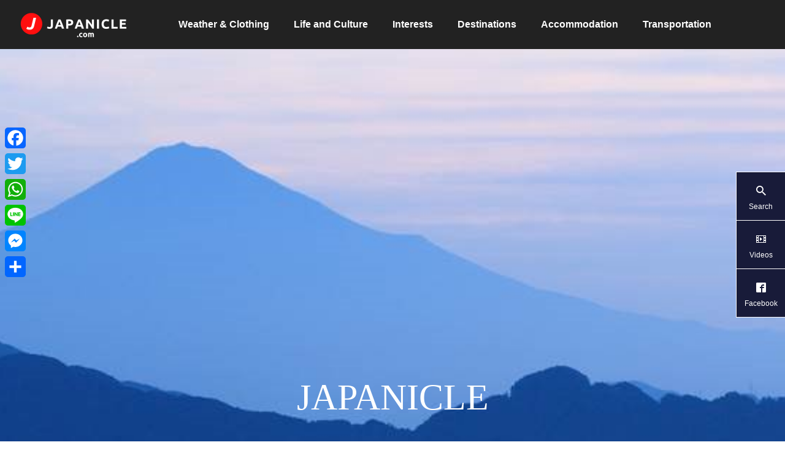

--- FILE ---
content_type: text/html; charset=UTF-8
request_url: https://japanicle.com/areas/osaka-prefecture/
body_size: 20210
content:
<!DOCTYPE html>
<html class="pc" lang="ja">
<head>
<meta charset="UTF-8">
<!--[if IE]><meta http-equiv="X-UA-Compatible" content="IE=edge"><![endif]-->
<meta name="viewport" content="width=device-width">
<title>Osaka Prefecture | Areas | JAPANICLE</title>
<meta name="description" content="Amazing Seasons, Life and Culture">
<link rel="pingback" href="https://japanicle.com/xmlrpc.php">
<meta name='robots' content='max-image-preview:large' />
<meta name="uri-translation" content="on" /><link rel="alternate" hreflang="en" href="https://japanicle.com/areas/osaka-prefecture/" />
<link rel="alternate" hreflang="af" href="https://japanicle.com/af/areas/osaka-prefecture/" />
<link rel="alternate" hreflang="sq" href="https://japanicle.com/sq/areas/osaka-prefecture/" />
<link rel="alternate" hreflang="am" href="https://japanicle.com/am/areas/osaka-prefecture/" />
<link rel="alternate" hreflang="ar" href="https://japanicle.com/ar/areas/osaka-prefecture/" />
<link rel="alternate" hreflang="hy" href="https://japanicle.com/hy/areas/osaka-prefecture/" />
<link rel="alternate" hreflang="az" href="https://japanicle.com/az/areas/osaka-prefecture/" />
<link rel="alternate" hreflang="eu" href="https://japanicle.com/eu/areas/osaka-prefecture/" />
<link rel="alternate" hreflang="be" href="https://japanicle.com/be/areas/osaka-prefecture/" />
<link rel="alternate" hreflang="bn" href="https://japanicle.com/bn/areas/osaka-prefecture/" />
<link rel="alternate" hreflang="bs" href="https://japanicle.com/bs/areas/osaka-prefecture/" />
<link rel="alternate" hreflang="bg" href="https://japanicle.com/bg/areas/osaka-prefecture/" />
<link rel="alternate" hreflang="ca" href="https://japanicle.com/ca/areas/osaka-prefecture/" />
<link rel="alternate" hreflang="ceb" href="https://japanicle.com/ceb/areas/osaka-prefecture/" />
<link rel="alternate" hreflang="ny" href="https://japanicle.com/ny/areas/osaka-prefecture/" />
<link rel="alternate" hreflang="zh-CN" href="https://japanicle.com/zh-CN/areas/osaka-prefecture/" />
<link rel="alternate" hreflang="zh-TW" href="https://japanicle.com/zh-TW/areas/osaka-prefecture/" />
<link rel="alternate" hreflang="co" href="https://japanicle.com/co/areas/osaka-prefecture/" />
<link rel="alternate" hreflang="hr" href="https://japanicle.com/hr/areas/osaka-prefecture/" />
<link rel="alternate" hreflang="cs" href="https://japanicle.com/cs/areas/osaka-prefecture/" />
<link rel="alternate" hreflang="da" href="https://japanicle.com/da/areas/osaka-prefecture/" />
<link rel="alternate" hreflang="nl" href="https://japanicle.com/nl/areas/osaka-prefecture/" />
<link rel="alternate" hreflang="eo" href="https://japanicle.com/eo/areas/osaka-prefecture/" />
<link rel="alternate" hreflang="et" href="https://japanicle.com/et/areas/osaka-prefecture/" />
<link rel="alternate" hreflang="tl" href="https://japanicle.com/tl/areas/osaka-prefecture/" />
<link rel="alternate" hreflang="fi" href="https://japanicle.com/fi/areas/osaka-prefecture/" />
<link rel="alternate" hreflang="fr" href="https://japanicle.com/fr/areas/osaka-prefecture/" />
<link rel="alternate" hreflang="fy" href="https://japanicle.com/fy/areas/osaka-prefecture/" />
<link rel="alternate" hreflang="gl" href="https://japanicle.com/gl/areas/osaka-prefecture/" />
<link rel="alternate" hreflang="ka" href="https://japanicle.com/ka/areas/osaka-prefecture/" />
<link rel="alternate" hreflang="de" href="https://japanicle.com/de/areas/osaka-prefecture/" />
<link rel="alternate" hreflang="el" href="https://japanicle.com/el/areas/osaka-prefecture/" />
<link rel="alternate" hreflang="gu" href="https://japanicle.com/gu/areas/osaka-prefecture/" />
<link rel="alternate" hreflang="ht" href="https://japanicle.com/ht/areas/osaka-prefecture/" />
<link rel="alternate" hreflang="ha" href="https://japanicle.com/ha/areas/osaka-prefecture/" />
<link rel="alternate" hreflang="haw" href="https://japanicle.com/haw/areas/osaka-prefecture/" />
<link rel="alternate" hreflang="he" href="https://japanicle.com/iw/areas/osaka-prefecture/" />
<link rel="alternate" hreflang="hi" href="https://japanicle.com/hi/areas/osaka-prefecture/" />
<link rel="alternate" hreflang="hmn" href="https://japanicle.com/hmn/areas/osaka-prefecture/" />
<link rel="alternate" hreflang="hu" href="https://japanicle.com/hu/areas/osaka-prefecture/" />
<link rel="alternate" hreflang="is" href="https://japanicle.com/is/areas/osaka-prefecture/" />
<link rel="alternate" hreflang="ig" href="https://japanicle.com/ig/areas/osaka-prefecture/" />
<link rel="alternate" hreflang="id" href="https://japanicle.com/id/areas/osaka-prefecture/" />
<link rel="alternate" hreflang="ga" href="https://japanicle.com/ga/areas/osaka-prefecture/" />
<link rel="alternate" hreflang="it" href="https://japanicle.com/it/areas/osaka-prefecture/" />
<link rel="alternate" hreflang="jv" href="https://japanicle.com/jw/areas/osaka-prefecture/" />
<link rel="alternate" hreflang="kn" href="https://japanicle.com/kn/areas/osaka-prefecture/" />
<link rel="alternate" hreflang="kk" href="https://japanicle.com/kk/areas/osaka-prefecture/" />
<link rel="alternate" hreflang="km" href="https://japanicle.com/km/areas/osaka-prefecture/" />
<link rel="alternate" hreflang="ko" href="https://japanicle.com/ko/areas/osaka-prefecture/" />
<link rel="alternate" hreflang="ku" href="https://japanicle.com/ku/areas/osaka-prefecture/" />
<link rel="alternate" hreflang="ky" href="https://japanicle.com/ky/areas/osaka-prefecture/" />
<link rel="alternate" hreflang="lo" href="https://japanicle.com/lo/areas/osaka-prefecture/" />
<link rel="alternate" hreflang="la" href="https://japanicle.com/la/areas/osaka-prefecture/" />
<link rel="alternate" hreflang="lv" href="https://japanicle.com/lv/areas/osaka-prefecture/" />
<link rel="alternate" hreflang="lt" href="https://japanicle.com/lt/areas/osaka-prefecture/" />
<link rel="alternate" hreflang="lb" href="https://japanicle.com/lb/areas/osaka-prefecture/" />
<link rel="alternate" hreflang="mk" href="https://japanicle.com/mk/areas/osaka-prefecture/" />
<link rel="alternate" hreflang="mg" href="https://japanicle.com/mg/areas/osaka-prefecture/" />
<link rel="alternate" hreflang="ms" href="https://japanicle.com/ms/areas/osaka-prefecture/" />
<link rel="alternate" hreflang="ml" href="https://japanicle.com/ml/areas/osaka-prefecture/" />
<link rel="alternate" hreflang="mt" href="https://japanicle.com/mt/areas/osaka-prefecture/" />
<link rel="alternate" hreflang="mi" href="https://japanicle.com/mi/areas/osaka-prefecture/" />
<link rel="alternate" hreflang="mr" href="https://japanicle.com/mr/areas/osaka-prefecture/" />
<link rel="alternate" hreflang="mn" href="https://japanicle.com/mn/areas/osaka-prefecture/" />
<link rel="alternate" hreflang="my" href="https://japanicle.com/my/areas/osaka-prefecture/" />
<link rel="alternate" hreflang="ne" href="https://japanicle.com/ne/areas/osaka-prefecture/" />
<link rel="alternate" hreflang="no" href="https://japanicle.com/no/areas/osaka-prefecture/" />
<link rel="alternate" hreflang="ps" href="https://japanicle.com/ps/areas/osaka-prefecture/" />
<link rel="alternate" hreflang="fa" href="https://japanicle.com/fa/areas/osaka-prefecture/" />
<link rel="alternate" hreflang="pl" href="https://japanicle.com/pl/areas/osaka-prefecture/" />
<link rel="alternate" hreflang="pt" href="https://japanicle.com/pt/areas/osaka-prefecture/" />
<link rel="alternate" hreflang="pa" href="https://japanicle.com/pa/areas/osaka-prefecture/" />
<link rel="alternate" hreflang="ro" href="https://japanicle.com/ro/areas/osaka-prefecture/" />
<link rel="alternate" hreflang="ru" href="https://japanicle.com/ru/areas/osaka-prefecture/" />
<link rel="alternate" hreflang="sm" href="https://japanicle.com/sm/areas/osaka-prefecture/" />
<link rel="alternate" hreflang="gd" href="https://japanicle.com/gd/areas/osaka-prefecture/" />
<link rel="alternate" hreflang="sr" href="https://japanicle.com/sr/areas/osaka-prefecture/" />
<link rel="alternate" hreflang="st" href="https://japanicle.com/st/areas/osaka-prefecture/" />
<link rel="alternate" hreflang="sn" href="https://japanicle.com/sn/areas/osaka-prefecture/" />
<link rel="alternate" hreflang="sd" href="https://japanicle.com/sd/areas/osaka-prefecture/" />
<link rel="alternate" hreflang="si" href="https://japanicle.com/si/areas/osaka-prefecture/" />
<link rel="alternate" hreflang="sk" href="https://japanicle.com/sk/areas/osaka-prefecture/" />
<link rel="alternate" hreflang="sl" href="https://japanicle.com/sl/areas/osaka-prefecture/" />
<link rel="alternate" hreflang="so" href="https://japanicle.com/so/areas/osaka-prefecture/" />
<link rel="alternate" hreflang="es" href="https://japanicle.com/es/areas/osaka-prefecture/" />
<link rel="alternate" hreflang="su" href="https://japanicle.com/su/areas/osaka-prefecture/" />
<link rel="alternate" hreflang="sw" href="https://japanicle.com/sw/areas/osaka-prefecture/" />
<link rel="alternate" hreflang="sv" href="https://japanicle.com/sv/areas/osaka-prefecture/" />
<link rel="alternate" hreflang="tg" href="https://japanicle.com/tg/areas/osaka-prefecture/" />
<link rel="alternate" hreflang="ta" href="https://japanicle.com/ta/areas/osaka-prefecture/" />
<link rel="alternate" hreflang="te" href="https://japanicle.com/te/areas/osaka-prefecture/" />
<link rel="alternate" hreflang="th" href="https://japanicle.com/th/areas/osaka-prefecture/" />
<link rel="alternate" hreflang="tr" href="https://japanicle.com/tr/areas/osaka-prefecture/" />
<link rel="alternate" hreflang="uk" href="https://japanicle.com/uk/areas/osaka-prefecture/" />
<link rel="alternate" hreflang="ur" href="https://japanicle.com/ur/areas/osaka-prefecture/" />
<link rel="alternate" hreflang="uz" href="https://japanicle.com/uz/areas/osaka-prefecture/" />
<link rel="alternate" hreflang="vi" href="https://japanicle.com/vi/areas/osaka-prefecture/" />
<link rel="alternate" hreflang="cy" href="https://japanicle.com/cy/areas/osaka-prefecture/" />
<link rel="alternate" hreflang="xh" href="https://japanicle.com/xh/areas/osaka-prefecture/" />
<link rel="alternate" hreflang="yi" href="https://japanicle.com/yi/areas/osaka-prefecture/" />
<link rel="alternate" hreflang="yo" href="https://japanicle.com/yo/areas/osaka-prefecture/" />
<link rel="alternate" hreflang="zu" href="https://japanicle.com/zu/areas/osaka-prefecture/" />
<link rel='dns-prefetch' href='//static.addtoany.com' />
<link rel='dns-prefetch' href='//www.googletagmanager.com' />
<link rel="alternate" type="application/rss+xml" title="JAPANICLE &raquo; フィード" href="https://japanicle.com/feed/" />
<link rel="alternate" type="application/rss+xml" title="JAPANICLE &raquo; コメントフィード" href="https://japanicle.com/comments/feed/" />
<link rel="alternate" type="application/rss+xml" title="JAPANICLE &raquo; Osaka Prefecture Areas のフィード" href="https://japanicle.com/areas/osaka-prefecture/feed/" />
<link rel='stylesheet' id='style-css' href='https://japanicle.com/wp-content/themes/FALCON-child/style.css?ver=1.0' type='text/css' media='all' />
<link rel='stylesheet' id='wp-block-library-css' href='https://japanicle.com/wp-includes/css/dist/block-library/style.min.css?ver=6.4.7' type='text/css' media='all' />
<style id='classic-theme-styles-inline-css' type='text/css'>
/*! This file is auto-generated */
.wp-block-button__link{color:#fff;background-color:#32373c;border-radius:9999px;box-shadow:none;text-decoration:none;padding:calc(.667em + 2px) calc(1.333em + 2px);font-size:1.125em}.wp-block-file__button{background:#32373c;color:#fff;text-decoration:none}
</style>
<style id='global-styles-inline-css' type='text/css'>
body{--wp--preset--color--black: #000000;--wp--preset--color--cyan-bluish-gray: #abb8c3;--wp--preset--color--white: #ffffff;--wp--preset--color--pale-pink: #f78da7;--wp--preset--color--vivid-red: #cf2e2e;--wp--preset--color--luminous-vivid-orange: #ff6900;--wp--preset--color--luminous-vivid-amber: #fcb900;--wp--preset--color--light-green-cyan: #7bdcb5;--wp--preset--color--vivid-green-cyan: #00d084;--wp--preset--color--pale-cyan-blue: #8ed1fc;--wp--preset--color--vivid-cyan-blue: #0693e3;--wp--preset--color--vivid-purple: #9b51e0;--wp--preset--gradient--vivid-cyan-blue-to-vivid-purple: linear-gradient(135deg,rgba(6,147,227,1) 0%,rgb(155,81,224) 100%);--wp--preset--gradient--light-green-cyan-to-vivid-green-cyan: linear-gradient(135deg,rgb(122,220,180) 0%,rgb(0,208,130) 100%);--wp--preset--gradient--luminous-vivid-amber-to-luminous-vivid-orange: linear-gradient(135deg,rgba(252,185,0,1) 0%,rgba(255,105,0,1) 100%);--wp--preset--gradient--luminous-vivid-orange-to-vivid-red: linear-gradient(135deg,rgba(255,105,0,1) 0%,rgb(207,46,46) 100%);--wp--preset--gradient--very-light-gray-to-cyan-bluish-gray: linear-gradient(135deg,rgb(238,238,238) 0%,rgb(169,184,195) 100%);--wp--preset--gradient--cool-to-warm-spectrum: linear-gradient(135deg,rgb(74,234,220) 0%,rgb(151,120,209) 20%,rgb(207,42,186) 40%,rgb(238,44,130) 60%,rgb(251,105,98) 80%,rgb(254,248,76) 100%);--wp--preset--gradient--blush-light-purple: linear-gradient(135deg,rgb(255,206,236) 0%,rgb(152,150,240) 100%);--wp--preset--gradient--blush-bordeaux: linear-gradient(135deg,rgb(254,205,165) 0%,rgb(254,45,45) 50%,rgb(107,0,62) 100%);--wp--preset--gradient--luminous-dusk: linear-gradient(135deg,rgb(255,203,112) 0%,rgb(199,81,192) 50%,rgb(65,88,208) 100%);--wp--preset--gradient--pale-ocean: linear-gradient(135deg,rgb(255,245,203) 0%,rgb(182,227,212) 50%,rgb(51,167,181) 100%);--wp--preset--gradient--electric-grass: linear-gradient(135deg,rgb(202,248,128) 0%,rgb(113,206,126) 100%);--wp--preset--gradient--midnight: linear-gradient(135deg,rgb(2,3,129) 0%,rgb(40,116,252) 100%);--wp--preset--font-size--small: 13px;--wp--preset--font-size--medium: 20px;--wp--preset--font-size--large: 36px;--wp--preset--font-size--x-large: 42px;--wp--preset--spacing--20: 0.44rem;--wp--preset--spacing--30: 0.67rem;--wp--preset--spacing--40: 1rem;--wp--preset--spacing--50: 1.5rem;--wp--preset--spacing--60: 2.25rem;--wp--preset--spacing--70: 3.38rem;--wp--preset--spacing--80: 5.06rem;--wp--preset--shadow--natural: 6px 6px 9px rgba(0, 0, 0, 0.2);--wp--preset--shadow--deep: 12px 12px 50px rgba(0, 0, 0, 0.4);--wp--preset--shadow--sharp: 6px 6px 0px rgba(0, 0, 0, 0.2);--wp--preset--shadow--outlined: 6px 6px 0px -3px rgba(255, 255, 255, 1), 6px 6px rgba(0, 0, 0, 1);--wp--preset--shadow--crisp: 6px 6px 0px rgba(0, 0, 0, 1);}:where(.is-layout-flex){gap: 0.5em;}:where(.is-layout-grid){gap: 0.5em;}body .is-layout-flow > .alignleft{float: left;margin-inline-start: 0;margin-inline-end: 2em;}body .is-layout-flow > .alignright{float: right;margin-inline-start: 2em;margin-inline-end: 0;}body .is-layout-flow > .aligncenter{margin-left: auto !important;margin-right: auto !important;}body .is-layout-constrained > .alignleft{float: left;margin-inline-start: 0;margin-inline-end: 2em;}body .is-layout-constrained > .alignright{float: right;margin-inline-start: 2em;margin-inline-end: 0;}body .is-layout-constrained > .aligncenter{margin-left: auto !important;margin-right: auto !important;}body .is-layout-constrained > :where(:not(.alignleft):not(.alignright):not(.alignfull)){max-width: var(--wp--style--global--content-size);margin-left: auto !important;margin-right: auto !important;}body .is-layout-constrained > .alignwide{max-width: var(--wp--style--global--wide-size);}body .is-layout-flex{display: flex;}body .is-layout-flex{flex-wrap: wrap;align-items: center;}body .is-layout-flex > *{margin: 0;}body .is-layout-grid{display: grid;}body .is-layout-grid > *{margin: 0;}:where(.wp-block-columns.is-layout-flex){gap: 2em;}:where(.wp-block-columns.is-layout-grid){gap: 2em;}:where(.wp-block-post-template.is-layout-flex){gap: 1.25em;}:where(.wp-block-post-template.is-layout-grid){gap: 1.25em;}.has-black-color{color: var(--wp--preset--color--black) !important;}.has-cyan-bluish-gray-color{color: var(--wp--preset--color--cyan-bluish-gray) !important;}.has-white-color{color: var(--wp--preset--color--white) !important;}.has-pale-pink-color{color: var(--wp--preset--color--pale-pink) !important;}.has-vivid-red-color{color: var(--wp--preset--color--vivid-red) !important;}.has-luminous-vivid-orange-color{color: var(--wp--preset--color--luminous-vivid-orange) !important;}.has-luminous-vivid-amber-color{color: var(--wp--preset--color--luminous-vivid-amber) !important;}.has-light-green-cyan-color{color: var(--wp--preset--color--light-green-cyan) !important;}.has-vivid-green-cyan-color{color: var(--wp--preset--color--vivid-green-cyan) !important;}.has-pale-cyan-blue-color{color: var(--wp--preset--color--pale-cyan-blue) !important;}.has-vivid-cyan-blue-color{color: var(--wp--preset--color--vivid-cyan-blue) !important;}.has-vivid-purple-color{color: var(--wp--preset--color--vivid-purple) !important;}.has-black-background-color{background-color: var(--wp--preset--color--black) !important;}.has-cyan-bluish-gray-background-color{background-color: var(--wp--preset--color--cyan-bluish-gray) !important;}.has-white-background-color{background-color: var(--wp--preset--color--white) !important;}.has-pale-pink-background-color{background-color: var(--wp--preset--color--pale-pink) !important;}.has-vivid-red-background-color{background-color: var(--wp--preset--color--vivid-red) !important;}.has-luminous-vivid-orange-background-color{background-color: var(--wp--preset--color--luminous-vivid-orange) !important;}.has-luminous-vivid-amber-background-color{background-color: var(--wp--preset--color--luminous-vivid-amber) !important;}.has-light-green-cyan-background-color{background-color: var(--wp--preset--color--light-green-cyan) !important;}.has-vivid-green-cyan-background-color{background-color: var(--wp--preset--color--vivid-green-cyan) !important;}.has-pale-cyan-blue-background-color{background-color: var(--wp--preset--color--pale-cyan-blue) !important;}.has-vivid-cyan-blue-background-color{background-color: var(--wp--preset--color--vivid-cyan-blue) !important;}.has-vivid-purple-background-color{background-color: var(--wp--preset--color--vivid-purple) !important;}.has-black-border-color{border-color: var(--wp--preset--color--black) !important;}.has-cyan-bluish-gray-border-color{border-color: var(--wp--preset--color--cyan-bluish-gray) !important;}.has-white-border-color{border-color: var(--wp--preset--color--white) !important;}.has-pale-pink-border-color{border-color: var(--wp--preset--color--pale-pink) !important;}.has-vivid-red-border-color{border-color: var(--wp--preset--color--vivid-red) !important;}.has-luminous-vivid-orange-border-color{border-color: var(--wp--preset--color--luminous-vivid-orange) !important;}.has-luminous-vivid-amber-border-color{border-color: var(--wp--preset--color--luminous-vivid-amber) !important;}.has-light-green-cyan-border-color{border-color: var(--wp--preset--color--light-green-cyan) !important;}.has-vivid-green-cyan-border-color{border-color: var(--wp--preset--color--vivid-green-cyan) !important;}.has-pale-cyan-blue-border-color{border-color: var(--wp--preset--color--pale-cyan-blue) !important;}.has-vivid-cyan-blue-border-color{border-color: var(--wp--preset--color--vivid-cyan-blue) !important;}.has-vivid-purple-border-color{border-color: var(--wp--preset--color--vivid-purple) !important;}.has-vivid-cyan-blue-to-vivid-purple-gradient-background{background: var(--wp--preset--gradient--vivid-cyan-blue-to-vivid-purple) !important;}.has-light-green-cyan-to-vivid-green-cyan-gradient-background{background: var(--wp--preset--gradient--light-green-cyan-to-vivid-green-cyan) !important;}.has-luminous-vivid-amber-to-luminous-vivid-orange-gradient-background{background: var(--wp--preset--gradient--luminous-vivid-amber-to-luminous-vivid-orange) !important;}.has-luminous-vivid-orange-to-vivid-red-gradient-background{background: var(--wp--preset--gradient--luminous-vivid-orange-to-vivid-red) !important;}.has-very-light-gray-to-cyan-bluish-gray-gradient-background{background: var(--wp--preset--gradient--very-light-gray-to-cyan-bluish-gray) !important;}.has-cool-to-warm-spectrum-gradient-background{background: var(--wp--preset--gradient--cool-to-warm-spectrum) !important;}.has-blush-light-purple-gradient-background{background: var(--wp--preset--gradient--blush-light-purple) !important;}.has-blush-bordeaux-gradient-background{background: var(--wp--preset--gradient--blush-bordeaux) !important;}.has-luminous-dusk-gradient-background{background: var(--wp--preset--gradient--luminous-dusk) !important;}.has-pale-ocean-gradient-background{background: var(--wp--preset--gradient--pale-ocean) !important;}.has-electric-grass-gradient-background{background: var(--wp--preset--gradient--electric-grass) !important;}.has-midnight-gradient-background{background: var(--wp--preset--gradient--midnight) !important;}.has-small-font-size{font-size: var(--wp--preset--font-size--small) !important;}.has-medium-font-size{font-size: var(--wp--preset--font-size--medium) !important;}.has-large-font-size{font-size: var(--wp--preset--font-size--large) !important;}.has-x-large-font-size{font-size: var(--wp--preset--font-size--x-large) !important;}
.wp-block-navigation a:where(:not(.wp-element-button)){color: inherit;}
:where(.wp-block-post-template.is-layout-flex){gap: 1.25em;}:where(.wp-block-post-template.is-layout-grid){gap: 1.25em;}
:where(.wp-block-columns.is-layout-flex){gap: 2em;}:where(.wp-block-columns.is-layout-grid){gap: 2em;}
.wp-block-pullquote{font-size: 1.5em;line-height: 1.6;}
</style>
<link rel='stylesheet' id='wa_chpcs_css_file-css' href='https://japanicle.com/wp-content/plugins/carousel-horizontal-posts-content-slider/assets/css/custom-style.css?ver=3.3' type='text/css' media='all' />
<link rel='stylesheet' id='contact-form-7-css' href='https://japanicle.com/wp-content/plugins/contact-form-7/includes/css/styles.css?ver=5.8.3' type='text/css' media='all' />
<link rel='stylesheet' id='searchandfilter-css' href='https://japanicle.com/wp-content/plugins/search-filter/style.css?ver=1' type='text/css' media='all' />
<link rel='stylesheet' id='toc-screen-css' href='https://japanicle.com/wp-content/plugins/table-of-contents-plus/screen.min.css?ver=2309' type='text/css' media='all' />
<style id='toc-screen-inline-css' type='text/css'>
div#toc_container ul li {font-size: 90%;}
</style>
<link rel='stylesheet' id='rt-fontawsome-css' href='https://japanicle.com/wp-content/plugins/the-post-grid/assets/vendor/font-awesome/css/font-awesome.min.css?ver=7.4.2' type='text/css' media='all' />
<link rel='stylesheet' id='rt-tpg-shortcode-css' href='https://japanicle.com/wp-content/plugins/the-post-grid/assets/css/tpg-shortcode.min.css?ver=7.4.2' type='text/css' media='all' />
<link rel='stylesheet' id='parent-style-css' href='https://japanicle.com/wp-content/themes/falcon_tcd089/style.css?ver=6.4.7' type='text/css' media='all' />
<link rel='stylesheet' id='child-style-css' href='https://japanicle.com/wp-content/themes/FALCON-child/style.css?ver=6.4.7' type='text/css' media='all' />
<link rel='stylesheet' id='addtoany-css' href='https://japanicle.com/wp-content/plugins/add-to-any/addtoany.min.css?ver=1.16' type='text/css' media='all' />
<style id='addtoany-inline-css' type='text/css'>
@media screen and (max-width:850px){
.a2a_floating_style.a2a_vertical_style{display:none;}
}
@media screen and (min-width:850px){
.a2a_floating_style.a2a_default_style{display:none;}
}
</style>
<script type="text/javascript" src="https://japanicle.com/wp-includes/js/jquery/jquery.min.js?ver=3.7.1" id="jquery-core-js"></script>
<script type="text/javascript" src="https://japanicle.com/wp-includes/js/jquery/jquery-migrate.min.js?ver=3.4.1" id="jquery-migrate-js"></script>
<script type="text/javascript" id="addtoany-core-js-before">
/* <![CDATA[ */
window.a2a_config=window.a2a_config||{};a2a_config.callbacks=[];a2a_config.overlays=[];a2a_config.templates={};a2a_localize = {
	Share: "共有",
	Save: "ブックマーク",
	Subscribe: "購読",
	Email: "メール",
	Bookmark: "ブックマーク",
	ShowAll: "すべて表示する",
	ShowLess: "小さく表示する",
	FindServices: "サービスを探す",
	FindAnyServiceToAddTo: "追加するサービスを今すぐ探す",
	PoweredBy: "Powered by",
	ShareViaEmail: "メールでシェアする",
	SubscribeViaEmail: "メールで購読する",
	BookmarkInYourBrowser: "ブラウザにブックマーク",
	BookmarkInstructions: "このページをブックマークするには、 Ctrl+D または \u2318+D を押下。",
	AddToYourFavorites: "お気に入りに追加",
	SendFromWebOrProgram: "任意のメールアドレスまたはメールプログラムから送信",
	EmailProgram: "メールプログラム",
	More: "詳細&#8230;",
	ThanksForSharing: "共有ありがとうございます !",
	ThanksForFollowing: "フォローありがとうございます !"
};
/* ]]> */
</script>
<script type="text/javascript" async src="https://static.addtoany.com/menu/page.js" id="addtoany-core-js"></script>
<script type="text/javascript" async src="https://japanicle.com/wp-content/plugins/add-to-any/addtoany.min.js?ver=1.1" id="addtoany-jquery-js"></script>

<!-- Google アナリティクス スニペット (Site Kit が追加) -->
<script type="text/javascript" src="https://www.googletagmanager.com/gtag/js?id=GT-TBZQ34H" id="google_gtagjs-js" async></script>
<script type="text/javascript" id="google_gtagjs-js-after">
/* <![CDATA[ */
window.dataLayer = window.dataLayer || [];function gtag(){dataLayer.push(arguments);}
gtag('set', 'linker', {"domains":["japanicle.com"]} );
gtag("js", new Date());
gtag("set", "developer_id.dZTNiMT", true);
gtag("config", "GT-TBZQ34H");
/* ]]> */
</script>

<!-- (ここまで) Google アナリティクス スニペット (Site Kit が追加) -->
<link rel="https://api.w.org/" href="https://japanicle.com/wp-json/" /><link rel="alternate" type="application/json" href="https://japanicle.com/wp-json/wp/v2/areas/379" /><meta name="generator" content="Site Kit by Google 1.113.0" />
        <script>

            jQuery(window).on('elementor/frontend/init', function () {
                var previewIframe = jQuery('#elementor-preview-iframe').get(0);

                // Attach a load event listener to the preview iframe
                jQuery(previewIframe).on('load', function () {
                    var tpg_selector = tpg_str_rev("nottub-tropmi-gpttr nottub-aera-noitces-dda-rotnemele");

                    var logo = "https://japanicle.com/wp-content/plugins/the-post-grid";
                    var log_path = tpg_str_rev("gvs.04x04-noci/segami/stessa/");

                    jQuery('<div class="' + tpg_selector + '" style="vertical-align: bottom;margin-left: 5px;"><img src="' + logo + log_path + '" alt="TPG"/></div>').insertBefore(".elementor-add-section-drag-title");
                });

            });
        </script>
        <style>
            :root {
                --tpg-primary-color: #0d6efd;
                --tpg-secondary-color: #0654c4;
                --tpg-primary-light: #c4d0ff
            }

                    </style>

		
<link rel="stylesheet" href="https://japanicle.com/wp-content/themes/falcon_tcd089/css/design-plus.css?ver=1.0">
<link rel="stylesheet" href="https://japanicle.com/wp-content/themes/falcon_tcd089/css/sns-botton.css?ver=1.0">
<link rel="stylesheet" media="screen and (max-width:1201px)" href="https://japanicle.com/wp-content/themes/falcon_tcd089/css/responsive.css?ver=1.0">
<link rel="stylesheet" media="screen and (max-width:1201px)" href="https://japanicle.com/wp-content/themes/falcon_tcd089/css/footer-bar.css?ver=1.0">

<script src="https://japanicle.com/wp-content/themes/falcon_tcd089/js/jquery.easing.1.4.js?ver=1.0"></script>
<script src="https://japanicle.com/wp-content/themes/falcon_tcd089/js/jscript.js?ver=1.0"></script>
<script src="https://japanicle.com/wp-content/themes/falcon_tcd089/js/jquery.cookie.min.js?ver=1.0"></script>
<script src="https://japanicle.com/wp-content/themes/falcon_tcd089/js/comment.js?ver=1.0"></script>
<script src="https://japanicle.com/wp-content/themes/falcon_tcd089/js/parallax.js?ver=1.0"></script>

<link rel="stylesheet" href="https://japanicle.com/wp-content/themes/falcon_tcd089/js/simplebar.css?ver=1.0">
<script src="https://japanicle.com/wp-content/themes/falcon_tcd089/js/simplebar.min.js?ver=1.0"></script>


<script src="https://japanicle.com/wp-content/themes/falcon_tcd089/js/header_fix.js?ver=1.0"></script>

<script type="text/javascript">
jQuery(document).ready(function($){
  if ($.cookie('close_header_message') == 'on') {
    $('#header_message').hide();
  }
  $('#close_header_message').click(function() {
    $('#header_message').hide();
    $.cookie('close_header_message', 'on', {
      path:'/'
    });
  });
});
</script>

<style type="text/css">
body { font-size:16px; }
.common_headline { font-size:60px !important; font-weight:500 !important; }
@media screen and (max-width:950px) {
  .common_headline { font-size:41px !important; }
}
@media screen and (max-width:750px) {
  body { font-size:14px; }
  .common_headline { font-size:22px !important; font-weight:600 !important; }
}
body, input, textarea { font-family: Arial, "ヒラギノ角ゴ ProN W3", "Hiragino Kaku Gothic ProN", "メイリオ", Meiryo, sans-serif; }

.rich_font, .p-vertical { font-family: "Times New Roman" , "游明朝" , "Yu Mincho" , "游明朝体" , "YuMincho" , "ヒラギノ明朝 Pro W3" , "Hiragino Mincho Pro" , "HiraMinProN-W3" , "HGS明朝E" , "ＭＳ Ｐ明朝" , "MS PMincho" , serif; font-weight:600; }

.rich_font_type1 { font-family: Arial, "ヒラギノ角ゴ ProN W3", "Hiragino Kaku Gothic ProN", "メイリオ", Meiryo, sans-serif; font-weight:600; }
.rich_font_type2 { font-family: Arial, "Hiragino Sans", "ヒラギノ角ゴ ProN", "Hiragino Kaku Gothic ProN", "游ゴシック", YuGothic, "メイリオ", Meiryo, sans-serif; font-weight:600; }
.rich_font_type3 { font-family: "Times New Roman" , "游明朝" , "Yu Mincho" , "游明朝体" , "YuMincho" , "ヒラギノ明朝 Pro W3" , "Hiragino Mincho Pro" , "HiraMinProN-W3" , "HGS明朝E" , "ＭＳ Ｐ明朝" , "MS PMincho" , serif; font-weight:600; }

#header { background:rgba(34,34,34,1); }
body.single #header, body.no_index_header_content #header, body.header_fix #header { background:rgba(34,34,34,1); }
#header:hover { background:rgba(34,34,34,1) !important; }
#header a, #header_search_button:before { color:#ffffff; }
#header a:hover, #header_search_button:hover:before { color:rgba(255,255,255,0.5); }
#header_logo .logo_text { font-size:32px; }
#footer_logo .logo_text { font-size:32px; }
@media screen and (max-width:1201px) {
  #header_logo .logo_text { font-size:24px; }
  #footer_logo .logo_text { font-size:24px; }
}
#global_menu > ul > li > a { color:#ffffff; }
#global_menu > ul > li > a:hover, #global_menu > ul > li.current-menu-item > a, #header.active #global_menu > ul > li.active > a, #header.active #global_menu > ul > li.active_megamenu_button > a { color:rgba(255,255,255,0.5); }
#global_menu ul ul a { background:#223b80; }
#global_menu ul ul a:hover { color:#ffffff; background:#ff1616; }
#global_menu ul ul li.menu-item-has-children > a:before { color:#ffffff; }
.mobile #header, .mobile body.single.header_fix #header  { background:rgba(34,34,34,1); }
.mobile body.single #header:hover { background:rgba(34,34,34,1); }
.mobile #header:hover { background:rgba(34,34,34,1) !important; }
#drawer_menu { color:#ffffff; background:#181b39; }
#drawer_menu a { color:#ffffff; }
#drawer_menu a:hover { color:#223b80; }
#mobile_menu a { color:#ffffff; border-color:#181b39; }
#mobile_menu li li a { background:#223b80; }
#mobile_menu a:hover, #drawer_menu .close_button:hover, #mobile_menu .child_menu_button:hover { color:#ffffff; background:#ff1616; }
#mobile_menu .child_menu_button .icon:before, #mobile_menu .child_menu_button:hover .icon:before { color:#ffffff; }
#footer_search .button label:before { color:#ffffff; }
#footer_search .button label:hover:before { color:rgba(255,255,255,0.5); }
#footer_banner a { color:#ffffff !important; }
#footer_banner .title { font-size:22px; }
#footer_banner .sub_title { font-size:14px; }
@media screen and (max-width:1050px) {
  #footer_banner .title { font-size:18px; }
  #footer_banner .sub_title { font-size:12px; }
}
.author_profile .avatar_area img, .animate_image img, .animate_background .image {
  width:100%; height:auto;
  -webkit-transition: transform  0.5s ease;
  transition: transform  0.5s ease;
}
.author_profile a.avatar:hover img, .animate_image:hover img, .animate_background:hover .image {
  -webkit-transform: scale(1.2);
  transform: scale(1.2);
}


a { color:#000; }

.sns_button_list.color_type2 li.contact a:before, .author_profile .author_link li.contact a:before, .author_profile .author_link li.user_url a:before
  { color:#181b39; }

.widget_headline, .page_navi span.current, #post_pagination p, #comment_tab li.active a, #index_news_ticker .category, #side_menu a, #copyright, .news_list .item, .blog_list .item,
  #return_top a, #footer_banner .title_area, .widget_tab_post_list_button div.active, .widget_tab_post_list, #showroom_list .title, .megamenu_a .category, .megamenu_b .title, #showroom_sort_button a.active,
    #related_post .category, #showroom_title_area_bottom:before
      { background:#181b39; }

.page_navi span.current, #post_pagination p, .widget_tab_post_list_button div.active, #showroom_sort_button a.active
  { border-color:#181b39; }

#footer_menu ul li a:hover { color:rgba(24,27,57,0.5); }

.megamenu, #showroom_gallery p, #showroom_list .category, .index_showroom_list .category
  { background-color:#223b80; }

#showroom_gallery_nav .owl-item.current .item:before, #showroom_gallery_nav .item:hover:before
  { box-shadow:inset 0 0 0 4px #223b80; }
a:hover, #footer_top a:hover, #footer_social_link li a:hover:before, #next_prev_post a:hover, .single_copy_title_url_btn:hover,
  .tcdw_search_box_widget .search_area .search_button:hover:before, #single_author_title_area .author_link li a:hover:before, .author_profile a:hover, #post_meta_bottom a:hover, .cardlink_title a:hover,
    .comment a:hover, .comment_form_wrapper a:hover
      { color:#ff1616; }

.page_navi a:hover, #post_pagination a:hover, #p_readmore .button:hover, .c-pw__btn:hover, #comment_tab li a:hover, #submit_comment:hover, #cancel_comment_reply a:hover,
  #wp-calendar #prev a:hover, #wp-calendar #next a:hover, #wp-calendar td a:hover, #comment_tab li a:hover, #return_top a:hover, #side_menu a:hover, #related_post .category:hover
      { background-color:#ff1616; }

.page_navi a:hover, #post_pagination a:hover, #comment_textarea textarea:focus, .c-pw__box-input:focus
  { border-color:#ff1616; }

.post_content a { color:#4f14ff; }
.post_content a:hover { color:#ff1616; }

.design_button.type1 a { color:#ffffff !important; background:#ff1616; }
.design_button.type1 a:hover { color:#ff1616 !important; background:#ffffff; }
/* --- 目次センタリング-- */
#toc_container {
        margin: 2.4em auto;
}

/* --- ブロックエディタの画像キャプションを中央で文字小さめに-- */
.wp-block-image figcaption{
	text-align: center;
	font-size: 0.8em;
	color:#808080;
}

/* --- ヘッダータイトルの表示速度　下記では0.3秒-- */
.p-page-header__title { transition-delay: 0.3s; }

/* --- ヘッダー画像の高さ調整 -固定ページ-- */
.page #page_header { height: 180vh; }

/* --- ヘッダー画像の高さ調整 -ブログ-- */
.blog #page_header { height: 180vh; }

/* --- ヘッダー画像の高さ調整 -アーカイブ-- */
.archive #page_header { height: 180vh; }

/* --- ヘッダー画像の高さ調整 -製品アーカイブ-- */
.post-type-archive-product #page_header { height: 180vh; }

/* --- ヘッダー画像の高さ調整 -お知らせアーカイブ-- */
.post-type-archive-news #page_header { height: 150vh; }

/* --- グローバルメニューを右寄せ --- */
#global_menu ul {
    text-align: right;
    margin-right: 100px;
}

/*————————————–
コピー禁止
————————————–*/
body {
 -webkit-touch-callout:none;
 -webkit-user-select:none;
 -moz-user-select:none;
 -ms-user-select:none;
 user-select:none
}
/*————————————–
イメージマップの幅最大に
————————————–*/
img[usemap] {
    max-width: 100%;
    height: auto;
}


/*サイドバー追尾目次*/
.toc_widget_list li{
	font-size: 14px;
	font-weight: bold;
	padding: 4px 0;
}
.toc_widget_list li ul a::before{	
	content: "・";
}
.toc_widget ul li ul {
    border: none;
    padding: 0px 0px 0px 10px;
}
.toc_widget ul {
    max-height: 460px;
    overflow-y: auto;
}
.toc_widget_list li ul{		
	margin-left: 1.0em;
	text-indent: -1.0em;	
}
.toc_widget_list li ul li a {
	font-size: 13px;
	font-weight: normal;	
}.styled_h2 {
  font-size:26px !important; text-align:left; color:#ffffff; background:#223b80;  border-top:0px solid #dddddd;
  border-bottom:0px solid #dddddd;
  border-left:0px solid #dddddd;
  border-right:0px solid #dddddd;
  padding:15px 15px 15px 15px !important;
  margin:0px 0px 30px !important;
}
.styled_h3 {
  font-size:22px !important; text-align:left; color:#c9171e;   border-top:0px solid #dddddd;
  border-bottom:0px solid #dddddd;
  border-left:2px solid #c9171e;
  border-right:0px solid #dddddd;
  padding:6px 0px 6px 16px !important;
  margin:0px 0px 30px !important;
}
.styled_h4 {
  font-size:18px !important; text-align:left; color:#105779;   border-top:0px solid #dddddd;
  border-bottom:1px solid #105779;
  border-left:0px solid #dddddd;
  border-right:0px solid #dddddd;
  padding:3px 0px 3px 20px !important;
  margin:0px 0px 30px !important;
}
.styled_h5 {
  font-size:14px !important; text-align:left; color:#000000;   border-top:0px solid #dddddd;
  border-bottom:1px solid #dddddd;
  border-left:0px solid #dddddd;
  border-right:0px solid #dddddd;
  padding:3px 0px 3px 24px !important;
  margin:0px 0px 30px !important;
}
@media screen and (max-width:750px) {
  .styled_h2 { font-size:16px !important; margin:0px 0px 20px !important; }
  .styled_h3 { font-size:16px !important; margin:0px 0px 20px !important; }
  .styled_h4 { font-size:15px !important; margin:0px 0px 20px !important; }
  .styled_h5 { font-size:14px !important; margin:0px 0px 20px !important; }
}
.q_custom_button1 {
  color:#000000 !important;
  border-color:rgba(255,22,22,0.6);
}
.q_custom_button1.animation_type1 { background:#ffffff; }
.q_custom_button1:hover, .q_custom_button1:focus {
  color:#ffffff !important;
  border-color:rgba(255,22,22,0.6);
}
.q_custom_button1.animation_type1:hover { background:#ff1616; }
.q_custom_button1:before { background:#ff1616; }
.q_custom_button2 {
  color:#ffffff !important;
  border-color:rgba(34,34,34,1);
}
.q_custom_button2.animation_type1 { background:#222222; }
.q_custom_button2:hover, .q_custom_button2:focus {
  color:#ffffff !important;
  border-color:rgba(255,22,22,1);
}
.q_custom_button2.animation_type1:hover { background:#ff1616; }
.q_custom_button2:before { background:#ff1616; }
.speech_balloon_left1 .speach_balloon_text { background-color: #ffdfdf; border-color: #ffdfdf; color: #000000 }
.speech_balloon_left1 .speach_balloon_text::before { border-right-color: #ffdfdf }
.speech_balloon_left1 .speach_balloon_text::after { border-right-color: #ffdfdf }
.speech_balloon_left2 .speach_balloon_text { background-color: #ffffff; border-color: #ff5353; color: #000000 }
.speech_balloon_left2 .speach_balloon_text::before { border-right-color: #ff5353 }
.speech_balloon_left2 .speach_balloon_text::after { border-right-color: #ffffff }
.speech_balloon_right1 .speach_balloon_text { background-color: #ccf4ff; border-color: #ccf4ff; color: #000000 }
.speech_balloon_right1 .speach_balloon_text::before { border-left-color: #ccf4ff }
.speech_balloon_right1 .speach_balloon_text::after { border-left-color: #ccf4ff }
.speech_balloon_right2 .speach_balloon_text { background-color: #ffffff; border-color: #0789b5; color: #000000 }
.speech_balloon_right2 .speach_balloon_text::before { border-left-color: #0789b5 }
.speech_balloon_right2 .speach_balloon_text::after { border-left-color: #ffffff }
.qt_google_map .pb_googlemap_custom-overlay-inner { background:#181b39; color:#ffffff; }
.qt_google_map .pb_googlemap_custom-overlay-inner::after { border-color:#181b39 transparent transparent transparent; }
.design_headline1 { font-size:28px !important; background:#000; color:#fff; height:70px; line-height:70px !important; position:relative; text-align:center; margin:0 0 30px 0 !important; padding:0 !important; }
.design_headline2 { font-size:26px !important; background:#eee; height:70px; line-height:70px !important; position:relative; text-align:center; margin:0 0 50px 0 !important; padding:0 !important; }
.design_headline2 .num { font-size:20px !important; width:50px; height:50px; line-height:50px; font-family:'Arial'; display:block; background:#000; position:absolute; top:10px; left:10px; color:#fff; }
@media screen and (max-width:750px) {
  .design_headline1 { font-size:16px !important; height:50px; line-height:50px !important; margin:0 0 20px 0 !important; }
  .design_headline2 { font-size:16px !important; height:50px; line-height:50px !important; margin:0 0 20px 0 !important; }
  .design_headline2 .num { font-size:14px !important; width:30px; height:30px; line-height:30px; }
}
</style>

<style id="current-page-style" type="text/css">
.blog_list .title { font-size:18px; }
@media screen and (max-width:750px) {
  .blog_list .title { font-size:16px; }
}
#site_wrap { display:none; }
#site_loader_overlay { background:#ffffff; opacity:1; position:fixed; top:0px; left:0px; width:100%; height:100%; width:100%; height:100vh; z-index:99999; }
#site_loader_overlay.slide_up {
  top:-100vh; opacity:0;
  -webkit-transition: transition: top 0.7s cubic-bezier(0.83, 0, 0.17, 1) 0.4s, opacity 0s cubic-bezier(0.83, 0, 0.17, 1) 1.5s;
  transition: top 0.7s cubic-bezier(0.83, 0, 0.17, 1) 0.4s, opacity 0s cubic-bezier(0.83, 0, 0.17, 1) 1.5s;
}
#site_loader_overlay.slide_down {
  top:100vh; opacity:0;
  -webkit-transition: transition: top 0.7s cubic-bezier(0.83, 0, 0.17, 1) 0.4s, opacity 0s cubic-bezier(0.83, 0, 0.17, 1) 1.5s;
  transition: top 0.7s cubic-bezier(0.83, 0, 0.17, 1) 0.4s, opacity 0s cubic-bezier(0.83, 0, 0.17, 1) 1.5s;
}
#site_loader_overlay.slide_left {
  left:-100%; opactiy:0;
  -webkit-transition: transition: left 0.7s cubic-bezier(0.83, 0, 0.17, 1) 0.4s, opacity 0s cubic-bezier(0.83, 0, 0.17, 1) 1.5s;
  transition: left 0.7s cubic-bezier(0.83, 0, 0.17, 1) 0.4s, opacity 0s cubic-bezier(0.83, 0, 0.17, 1) 1.5s;
}
#site_loader_overlay.slide_right {
  left:100%; opactiy:0;
  -webkit-transition: transition: left 0.7s cubic-bezier(0.83, 0, 0.17, 1) 0.4s, opacity 0s cubic-bezier(0.83, 0, 0.17, 1) 1.5s;
  transition: left 0.7s cubic-bezier(0.83, 0, 0.17, 1) 0.4s, opacity 0s cubic-bezier(0.83, 0, 0.17, 1) 1.5s;
}
#site_loader_logo { position:relative; width:100%; height:100%; }
#site_loader_logo_inner {
  position:absolute; text-align:center; width:100%;
  top:50%; -ms-transform: translateY(-50%); -webkit-transform: translateY(-50%); transform: translateY(-50%);
}
#site_loader_overlay.active #site_loader_logo_inner {
  opacity:0;
  -webkit-transition: all 1.0s cubic-bezier(0.22, 1, 0.36, 1) 0s; transition: all 1.0s cubic-bezier(0.22, 1, 0.36, 1) 0s;
}
#site_loader_logo img.mobile { display:none; }
#site_loader_logo .catch { line-height:1.6; padding:0 50px; width:100%; -webkit-box-sizing:border-box; box-sizing:border-box; }
#site_loader_logo_inner .message { text-align:left; margin:30px auto 0; display:table; }
#site_loader_logo.no_logo .message { margin-top:0 !important; }
#site_loader_logo_inner .message.type2 { text-align:center; }
#site_loader_logo_inner .message.type3 { text-align:right; }
#site_loader_logo_inner .message_inner { display:inline; line-height:1.5; margin:0; }
@media screen and (max-width:750px) {
  #site_loader_logo.has_mobile_logo img.pc { display:none; }
  #site_loader_logo.has_mobile_logo img.mobile { display:inline; }
  #site_loader_logo .message { margin:23px auto 0; }
  #site_loader_logo .catch { padding:0 20px; }
}

/* ----- animation ----- */
#site_loader_logo .logo_image { opacity:0; }
#site_loader_logo.use_normal_animation .catch { opacity:0; }
#site_loader_logo.use_text_animation .catch span { opacity:0; position:relative; }
#site_loader_logo .message { opacity:0; }
#site_loader_logo.active .logo_image {
  -webkit-animation: opacityAnimation 1.4s ease forwards 0.5s;
  animation: opacityAnimation 1.4s ease forwards 0.5s;
}
#site_loader_logo img.use_logo_animation {
	position:relative;
  -webkit-animation: slideUpDown 1.5s ease-in-out infinite 0s;
  animation: slideUpDown 1.5s ease-in-out infinite 0s;
}
#site_loader_logo.use_normal_animation.active .catch {
  -webkit-animation: opacityAnimation 1.4s ease forwards 0.5s;
  animation: opacityAnimation 1.4s ease forwards 0.5s;
}
#site_loader_logo.use_text_animation .catch span.animate {
  -webkit-animation: text_animation 0.5s ease forwards 0s;
  animation: text_animation 0.5s ease forwards 0s;
}
#site_loader_logo.use_normal_animation.active .message {
  -webkit-animation: opacityAnimation 1.4s ease forwards 1.5s;
  animation: opacityAnimation 1.4s ease forwards 1.5s;
}
#site_loader_logo.use_text_animation.active .message {
  -webkit-animation: opacityAnimation 1.4s ease forwards 2s;
  animation: opacityAnimation 1.4s ease forwards 2s;
}
#site_loader_logo_inner .text { display:inline; }
#site_loader_logo_inner .dot_animation_wrap { display:inline; margin:0 0 0 4px; position:absolute; }
#site_loader_logo_inner .dot_animation { display:inline; }
#site_loader_logo_inner i {
  width:2px; height:2px; margin:0 4px 0 0; border-radius:100%;
  display:inline-block; background:#000;
  -webkit-animation: loading-dots-middle-dots 0.5s linear infinite; -ms-animation: loading-dots-middle-dots 0.5s linear infinite; animation: loading-dots-middle-dots 0.5s linear infinite;
}
#site_loader_logo_inner i:first-child {
  opacity: 0;
  -webkit-animation: loading-dots-first-dot 0.5s infinite; -ms-animation: loading-dots-first-dot 0.5s linear infinite; animation: loading-dots-first-dot 0.5s linear infinite;
  -webkit-transform: translate(-4px); -ms-transform: translate(-4px); transform: translate(-4px);
}
#site_loader_logo_inner i:last-child {
  -webkit-animation: loading-dots-last-dot 0.5s linear infinite; -ms-animation: loading-dots-last-dot 0.5s linear infinite; animation: loading-dots-last-dot 0.5s linear infinite;
}
@-webkit-keyframes loading-dots-fadein{
  100% { opacity:1; }
}
@keyframes loading-dots-fadein{
  100% { opacity:1; }
}
@-webkit-keyframes loading-dots-first-dot {
  100% { -webkit-transform:translate(6px); -ms-transform:translate(6px); transform:translate(6px); opacity:1; }
}
@keyframes loading-dots-first-dot {
  100% {-webkit-transform:translate(6px);-ms-transform:translate(6px); transform:translate(6px); opacity:1; }
}
@-webkit-keyframes loading-dots-middle-dots { 
  100% { -webkit-transform:translate(6px); -ms-transform:translate(6px); transform:translate(6px) }
}
@keyframes loading-dots-middle-dots {
  100% { -webkit-transform:translate(6px); -ms-transform:translate(6px); transform:translate(6px) }
}
@-webkit-keyframes loading-dots-last-dot {
  100% { -webkit-transform:translate(6px); -ms-transform:translate(6px); transform:translate(6px); opacity:0; }
}
@keyframes loading-dots-last-dot {
  100% { -webkit-transform:translate(6px); -ms-transform:translate(6px); transform:translate(6px); opacity:0; }
}

#site_loader_overlay.active #site_loader_animation {
  opacity:0;
  -webkit-transition: all 1.0s cubic-bezier(0.22, 1, 0.36, 1) 0s; transition: all 1.0s cubic-bezier(0.22, 1, 0.36, 1) 0s;
}

#site_loader_logo_inner .message { font-size:20px; color:#ff1616; }
#site_loader_logo_inner i { background:#ff1616; }
@media screen and (max-width:750px) {
  #site_loader_logo_inner .message { font-size:12px; }
  }
</style>

<script type="text/javascript">
jQuery(function($){
  if ($('.megamenu_a .slider').length){
    $('.megamenu_a .slider').addClass('owl-carousel').owlCarousel({
      autoplay: true,
      autoplayHoverPause: true,
      autoplayTimeout: 5000,
      autoplaySpeed: 700,
      dots: false,
      items: 4,
      loop: true,
      nav: true,
      navText: ['&#xe90f', '&#xe910']
    });
  }
});
</script>
<!-- Global site tag (gtag.js) - Google Analytics -->
<script async src="https://www.googletagmanager.com/gtag/js?id=UA-124569982-2"></script>
<script>
  window.dataLayer = window.dataLayer || [];
  function gtag(){dataLayer.push(arguments);}
  gtag('js', new Date());

  gtag('config', 'UA-124569982-2');
</script>
<!-- Meta Pixel Code -->
<script>
!function(f,b,e,v,n,t,s)
{if(f.fbq)return;n=f.fbq=function(){n.callMethod?
n.callMethod.apply(n,arguments):n.queue.push(arguments)};
if(!f._fbq)f._fbq=n;n.push=n;n.loaded=!0;n.version='2.0';
n.queue=[];t=b.createElement(e);t.async=!0;
t.src=v;s=b.getElementsByTagName(e)[0];
s.parentNode.insertBefore(t,s)}(window, document,'script',
'https://connect.facebook.net/en_US/fbevents.js');
fbq('init', '747110296471964');
fbq('track', 'PageView');
</script>
<noscript><img height="1" width="1" style="display:none"
src="https://www.facebook.com/tr?id=747110296471964&ev=PageView&noscript=1"
/></noscript>
<!-- End Meta Pixel Code -->
<meta name="facebook-domain-verification" content="u6lr5djdtrpru6co6xdhhmxx2rbwmz" />

<link rel="icon" href="https://japanicle.com/wp-content/uploads/2022/03/cropped-JAPANICLE-2-32x32.png" sizes="32x32" />
<link rel="icon" href="https://japanicle.com/wp-content/uploads/2022/03/cropped-JAPANICLE-2-192x192.png" sizes="192x192" />
<link rel="apple-touch-icon" href="https://japanicle.com/wp-content/uploads/2022/03/cropped-JAPANICLE-2-180x180.png" />
<meta name="msapplication-TileImage" content="https://japanicle.com/wp-content/uploads/2022/03/cropped-JAPANICLE-2-270x270.png" />
</head>
<body id="body" class="archive tax-areas term-osaka-prefecture term-379 sp-easy-accordion-enabled rttpg rttpg-7.4.2 radius-frontend rttpg-body-wrap rttpg-flaticon load_screen_animation_type1 no_page_nav use_header_fix use_mobile_header_fix">


 
 
 <header id="header">
    <div id="header_logo">
   <p class="logo">
 <a href="https://japanicle.com/" title="JAPANICLE">
    <img class="logo_image pc" src="https://japanicle.com/wp-content/uploads/2022/03/JAPANICLE透過-1.png?1768779164" alt="JAPANICLE" title="JAPANICLE" width="180" height="47" />
  <img class="logo_image mobile" src="https://japanicle.com/wp-content/uploads/2022/03/JAPANICLE透過300.png?1768779164" alt="JAPANICLE" title="JAPANICLE" width="150" height="39" />   </a>
</p>

  </div>
      <a id="global_menu_button" href="#"><span></span><span></span><span></span></a>
  <nav id="global_menu">
   <ul id="menu-contents" class="menu"><li id="menu-item-16632" class="menu-item menu-item-type-post_type menu-item-object-page menu-item-has-children menu-item-16632 "><a href="https://japanicle.com/top/weather/">Weather &#038; Clothing</a>
<ul class="sub-menu">
	<li id="menu-item-1288" class="menu-item menu-item-type-post_type menu-item-object-page menu-item-has-children menu-item-1288 "><a href="https://japanicle.com/top/weather/winter/">Winter</a>
	<ul class="sub-menu">
		<li id="menu-item-1290" class="menu-item menu-item-type-post_type menu-item-object-page menu-item-1290 "><a href="https://japanicle.com/top/weather/winter/winter-wear-in-japan/">Winter Wear in Japan</a></li>
		<li id="menu-item-9251" class="menu-item menu-item-type-post_type menu-item-object-page menu-item-9251 "><a href="https://japanicle.com/top/weather/winter/winter-wear-in-hokkaido/">Winter Wear in Hokkaido</a></li>
		<li id="menu-item-1289" class="menu-item menu-item-type-post_type menu-item-object-page menu-item-has-children menu-item-1289 "><a href="https://japanicle.com/top/weather/winter/december/">December</a>
		<ul class="sub-menu">
			<li id="menu-item-2036" class="menu-item menu-item-type-post_type menu-item-object-page menu-item-2036 "><a href="https://japanicle.com/top/weather/winter/december/tokyo/">Tokyo Weather</a></li>
			<li id="menu-item-17574" class="menu-item menu-item-type-post_type menu-item-object-page menu-item-17574 "><a href="https://japanicle.com/top/weather/winter/december/kyoto/">Kyoto Weather</a></li>
			<li id="menu-item-2029" class="menu-item menu-item-type-post_type menu-item-object-page menu-item-2029 "><a href="https://japanicle.com/top/weather/winter/december/osaka/">Osaka Weather</a></li>
			<li id="menu-item-2035" class="menu-item menu-item-type-post_type menu-item-object-page menu-item-2035 "><a href="https://japanicle.com/top/weather/winter/december/hokkaido/">Hokkaido Weather</a></li>
			<li id="menu-item-17619" class="menu-item menu-item-type-post_type menu-item-object-page menu-item-17619 "><a href="https://japanicle.com/top/weather/winter/december/sendai/">Sendai Weather</a></li>
			<li id="menu-item-17705" class="menu-item menu-item-type-post_type menu-item-object-page menu-item-17705 "><a href="https://japanicle.com/top/weather/winter/december/nagano/">Nagano Weather</a></li>
			<li id="menu-item-17864" class="menu-item menu-item-type-post_type menu-item-object-page menu-item-17864 "><a href="https://japanicle.com/top/weather/winter/december/nagoya/">Nagoya Weather</a></li>
			<li id="menu-item-18452" class="menu-item menu-item-type-post_type menu-item-object-page menu-item-18452 "><a href="https://japanicle.com/top/weather/winter/december/hiroshima/">Hiroshima Weather</a></li>
			<li id="menu-item-18478" class="menu-item menu-item-type-post_type menu-item-object-page menu-item-18478 "><a href="https://japanicle.com/top/weather/winter/december/fukuoka/">Fukuoka Weather</a></li>
			<li id="menu-item-18401" class="menu-item menu-item-type-post_type menu-item-object-page menu-item-18401 "><a href="https://japanicle.com/top/weather/winter/december/okinawa/">Okinawa Weather</a></li>
		</ul>
</li>
		<li id="menu-item-1291" class="menu-item menu-item-type-post_type menu-item-object-page menu-item-has-children menu-item-1291 "><a href="https://japanicle.com/top/weather/winter/january/">January</a>
		<ul class="sub-menu">
			<li id="menu-item-2037" class="menu-item menu-item-type-post_type menu-item-object-page menu-item-2037 "><a href="https://japanicle.com/top/weather/winter/january/tokyo/">Tokyo Weather</a></li>
			<li id="menu-item-17568" class="menu-item menu-item-type-post_type menu-item-object-page menu-item-17568 "><a href="https://japanicle.com/top/weather/winter/january/kyoto/">Kyoto Weather</a></li>
			<li id="menu-item-2031" class="menu-item menu-item-type-post_type menu-item-object-page menu-item-2031 "><a href="https://japanicle.com/top/weather/winter/january/osaka/">Osaka Weather</a></li>
			<li id="menu-item-2025" class="menu-item menu-item-type-post_type menu-item-object-page menu-item-2025 "><a href="https://japanicle.com/top/weather/winter/january/hokkaido/">Hokkaido Weather</a></li>
			<li id="menu-item-17608" class="menu-item menu-item-type-post_type menu-item-object-page menu-item-17608 "><a href="https://japanicle.com/top/weather/winter/january/sendai/">Sendai Weather</a></li>
			<li id="menu-item-17707" class="menu-item menu-item-type-post_type menu-item-object-page menu-item-17707 "><a href="https://japanicle.com/top/weather/winter/january/nagano/">Nagano Weather</a></li>
			<li id="menu-item-17887" class="menu-item menu-item-type-post_type menu-item-object-page menu-item-17887 "><a href="https://japanicle.com/top/weather/winter/january/nagoya/">Nagoya Weather</a></li>
			<li id="menu-item-18447" class="menu-item menu-item-type-post_type menu-item-object-page menu-item-18447 "><a href="https://japanicle.com/top/weather/winter/january/hiroshima/">Hiroshima Weather</a></li>
			<li id="menu-item-18473" class="menu-item menu-item-type-post_type menu-item-object-page menu-item-18473 "><a href="https://japanicle.com/top/weather/winter/january/fukuoka/">Fukuoka Weather</a></li>
			<li id="menu-item-18403" class="menu-item menu-item-type-post_type menu-item-object-page menu-item-18403 "><a href="https://japanicle.com/top/weather/winter/january/okinawa/">Okinawa Weather</a></li>
		</ul>
</li>
		<li id="menu-item-1292" class="menu-item menu-item-type-post_type menu-item-object-page menu-item-has-children menu-item-1292 "><a href="https://japanicle.com/top/weather/winter/february/">February</a>
		<ul class="sub-menu">
			<li id="menu-item-2038" class="menu-item menu-item-type-post_type menu-item-object-page menu-item-2038 "><a href="https://japanicle.com/top/weather/winter/february/tokyo/">Tokyo Weather</a></li>
			<li id="menu-item-17575" class="menu-item menu-item-type-post_type menu-item-object-page menu-item-17575 "><a href="https://japanicle.com/top/weather/winter/february/kyoto/">Kyoto Weather</a></li>
			<li id="menu-item-2030" class="menu-item menu-item-type-post_type menu-item-object-page menu-item-2030 "><a href="https://japanicle.com/top/weather/winter/february/osaka/">Osaka Weather</a></li>
			<li id="menu-item-2039" class="menu-item menu-item-type-post_type menu-item-object-page menu-item-2039 "><a href="https://japanicle.com/top/weather/winter/february/hokkaido/">Hokkaido Weather</a></li>
			<li id="menu-item-17616" class="menu-item menu-item-type-post_type menu-item-object-page menu-item-17616 "><a href="https://japanicle.com/top/weather/winter/february/sendai/">Sendai Weather</a></li>
			<li id="menu-item-17706" class="menu-item menu-item-type-post_type menu-item-object-page menu-item-17706 "><a href="https://japanicle.com/top/weather/winter/february/nagano/">Nagano Weather</a></li>
			<li id="menu-item-17865" class="menu-item menu-item-type-post_type menu-item-object-page menu-item-17865 "><a href="https://japanicle.com/top/weather/winter/february/nagoya-2/">Nagoya Weather</a></li>
			<li id="menu-item-18446" class="menu-item menu-item-type-post_type menu-item-object-page menu-item-18446 "><a href="https://japanicle.com/top/weather/winter/february/hiroshima/">Hiroshima Weather</a></li>
			<li id="menu-item-18472" class="menu-item menu-item-type-post_type menu-item-object-page menu-item-18472 "><a href="https://japanicle.com/top/weather/winter/february/fukuoka/">Fukuoka Weather</a></li>
			<li id="menu-item-18402" class="menu-item menu-item-type-post_type menu-item-object-page menu-item-18402 "><a href="https://japanicle.com/top/weather/winter/february/okinawa/">Okinawa Weather</a></li>
		</ul>
</li>
	</ul>
</li>
	<li id="menu-item-1287" class="menu-item menu-item-type-post_type menu-item-object-page menu-item-has-children menu-item-1287 "><a href="https://japanicle.com/top/weather/spring/">Spring</a>
	<ul class="sub-menu">
		<li id="menu-item-1281" class="menu-item menu-item-type-post_type menu-item-object-page menu-item-1281 "><a href="https://japanicle.com/top/weather/spring/spring-wear-in-japan/">Spring Wear in Japan</a></li>
		<li id="menu-item-1284" class="menu-item menu-item-type-post_type menu-item-object-page menu-item-has-children menu-item-1284 "><a href="https://japanicle.com/top/weather/spring/march/">March</a>
		<ul class="sub-menu">
			<li id="menu-item-2040" class="menu-item menu-item-type-post_type menu-item-object-page menu-item-2040 "><a href="https://japanicle.com/top/weather/spring/march/tokyo/">Tokyo Weather</a></li>
			<li id="menu-item-17571" class="menu-item menu-item-type-post_type menu-item-object-page menu-item-17571 "><a href="https://japanicle.com/top/weather/spring/march/kyoto/">Kyoto Weather</a></li>
			<li id="menu-item-2033" class="menu-item menu-item-type-post_type menu-item-object-page menu-item-2033 "><a href="https://japanicle.com/top/weather/spring/march/osaka/">Osaka Weather</a></li>
			<li id="menu-item-2027" class="menu-item menu-item-type-post_type menu-item-object-page menu-item-2027 "><a href="https://japanicle.com/top/weather/spring/march/hokkaido/">Hokkaido Weather</a></li>
			<li id="menu-item-17611" class="menu-item menu-item-type-post_type menu-item-object-page menu-item-17611 "><a href="https://japanicle.com/top/weather/spring/march/sendai/">Sendai Weather</a></li>
			<li id="menu-item-17710" class="menu-item menu-item-type-post_type menu-item-object-page menu-item-17710 "><a href="https://japanicle.com/top/weather/spring/march/nagano/">Nagano Weather</a></li>
			<li id="menu-item-17867" class="menu-item menu-item-type-post_type menu-item-object-page menu-item-17867 "><a href="https://japanicle.com/top/weather/spring/march/nagoya/">Nagoya Weather</a></li>
			<li id="menu-item-18450" class="menu-item menu-item-type-post_type menu-item-object-page menu-item-18450 "><a href="https://japanicle.com/top/weather/spring/march/hiroshima/">Hiroshima Weather</a></li>
			<li id="menu-item-18476" class="menu-item menu-item-type-post_type menu-item-object-page menu-item-18476 "><a href="https://japanicle.com/top/weather/spring/march/fukuoka/">Fukuoka Weather</a></li>
			<li id="menu-item-18404" class="menu-item menu-item-type-post_type menu-item-object-page menu-item-18404 "><a href="https://japanicle.com/top/weather/spring/march/okinawa/">Okinawa Weather</a></li>
		</ul>
</li>
		<li id="menu-item-1283" class="menu-item menu-item-type-post_type menu-item-object-page menu-item-has-children menu-item-1283 "><a href="https://japanicle.com/top/weather/spring/april/">April</a>
		<ul class="sub-menu">
			<li id="menu-item-2021" class="menu-item menu-item-type-post_type menu-item-object-page menu-item-2021 "><a href="https://japanicle.com/top/weather/spring/april/tokyo/">Tokyo Weather</a></li>
			<li id="menu-item-17580" class="menu-item menu-item-type-post_type menu-item-object-page menu-item-17580 "><a href="https://japanicle.com/top/weather/spring/april/kyoto/">Kyoto Weather</a></li>
			<li id="menu-item-2022" class="menu-item menu-item-type-post_type menu-item-object-page menu-item-2022 "><a href="https://japanicle.com/top/weather/spring/april/osaka/">Osaka Weather</a></li>
			<li id="menu-item-2024" class="menu-item menu-item-type-post_type menu-item-object-page menu-item-2024 "><a href="https://japanicle.com/top/weather/spring/april/hokkaido/">Hokkaido Weather</a></li>
			<li id="menu-item-17617" class="menu-item menu-item-type-post_type menu-item-object-page menu-item-17617 "><a href="https://japanicle.com/top/weather/spring/april/sendai/">Sendai Weather</a></li>
			<li id="menu-item-17703" class="menu-item menu-item-type-post_type menu-item-object-page menu-item-17703 "><a href="https://japanicle.com/top/weather/spring/april/nagano/">Nagano Weather</a></li>
			<li id="menu-item-17862" class="menu-item menu-item-type-post_type menu-item-object-page menu-item-17862 "><a href="https://japanicle.com/top/weather/spring/april/nagoya/">Nagoya Weather</a></li>
			<li id="menu-item-18444" class="menu-item menu-item-type-post_type menu-item-object-page menu-item-18444 "><a href="https://japanicle.com/top/weather/spring/april/hiroshima/">Hiroshima Weather</a></li>
			<li id="menu-item-18470" class="menu-item menu-item-type-post_type menu-item-object-page menu-item-18470 "><a href="https://japanicle.com/top/weather/spring/april/fukuoka/">Fukuoka Weather</a></li>
			<li id="menu-item-18400" class="menu-item menu-item-type-post_type menu-item-object-page menu-item-18400 "><a href="https://japanicle.com/top/weather/spring/april/okinawa/">Okinawa Weather</a></li>
		</ul>
</li>
		<li id="menu-item-1282" class="menu-item menu-item-type-post_type menu-item-object-page menu-item-has-children menu-item-1282 "><a href="https://japanicle.com/top/weather/spring/may/">May</a>
		<ul class="sub-menu">
			<li id="menu-item-2042" class="menu-item menu-item-type-post_type menu-item-object-page menu-item-2042 "><a href="https://japanicle.com/top/weather/spring/may/tokyo/">Tokyo Weather</a></li>
			<li id="menu-item-17572" class="menu-item menu-item-type-post_type menu-item-object-page menu-item-17572 "><a href="https://japanicle.com/top/weather/spring/may/kyoto/">Kyoto Weather</a></li>
			<li id="menu-item-2034" class="menu-item menu-item-type-post_type menu-item-object-page menu-item-2034 "><a href="https://japanicle.com/top/weather/spring/may/osaka/">Osaka Weather</a></li>
			<li id="menu-item-2028" class="menu-item menu-item-type-post_type menu-item-object-page menu-item-2028 "><a href="https://japanicle.com/top/weather/spring/may/hokkaido/">Hokkaido Weather</a></li>
			<li id="menu-item-17612" class="menu-item menu-item-type-post_type menu-item-object-page menu-item-17612 "><a href="https://japanicle.com/top/weather/spring/may/sendai/">Sendai Weather</a></li>
			<li id="menu-item-17711" class="menu-item menu-item-type-post_type menu-item-object-page menu-item-17711 "><a href="https://japanicle.com/top/weather/spring/may/nagano/">Nagano Weather</a></li>
			<li id="menu-item-17868" class="menu-item menu-item-type-post_type menu-item-object-page menu-item-17868 "><a href="https://japanicle.com/top/weather/spring/may/nagoya/">Nagoya Weather</a></li>
			<li id="menu-item-18451" class="menu-item menu-item-type-post_type menu-item-object-page menu-item-18451 "><a href="https://japanicle.com/top/weather/spring/may/hiroshima/">Hiroshima Weather</a></li>
			<li id="menu-item-18477" class="menu-item menu-item-type-post_type menu-item-object-page menu-item-18477 "><a href="https://japanicle.com/top/weather/spring/may/fukuoka/">Fukuoka Weather</a></li>
			<li id="menu-item-18399" class="menu-item menu-item-type-post_type menu-item-object-page menu-item-18399 "><a href="https://japanicle.com/top/weather/spring/may/okinawa/">Okinawa Weather</a></li>
		</ul>
</li>
	</ul>
</li>
	<li id="menu-item-1286" class="menu-item menu-item-type-post_type menu-item-object-page menu-item-has-children menu-item-1286 "><a href="https://japanicle.com/top/weather/summer/">Summer</a>
	<ul class="sub-menu">
		<li id="menu-item-1277" class="menu-item menu-item-type-post_type menu-item-object-page menu-item-1277 "><a href="https://japanicle.com/top/weather/summer/summer-wear-in-japan/">Summer Wear in Japan</a></li>
		<li id="menu-item-1280" class="menu-item menu-item-type-post_type menu-item-object-page menu-item-has-children menu-item-1280 "><a href="https://japanicle.com/top/weather/summer/june/">June</a>
		<ul class="sub-menu">
			<li id="menu-item-2018" class="menu-item menu-item-type-post_type menu-item-object-page menu-item-2018 "><a href="https://japanicle.com/top/weather/summer/june/tokyo/">Tokyo Weather</a></li>
			<li id="menu-item-17570" class="menu-item menu-item-type-post_type menu-item-object-page menu-item-17570 "><a href="https://japanicle.com/top/weather/summer/june/kyoto/">Kyoto Weather</a></li>
			<li id="menu-item-2019" class="menu-item menu-item-type-post_type menu-item-object-page menu-item-2019 "><a href="https://japanicle.com/top/weather/summer/june/osaka/">Osaka Weather</a></li>
			<li id="menu-item-2020" class="menu-item menu-item-type-post_type menu-item-object-page menu-item-2020 "><a href="https://japanicle.com/top/weather/summer/june/hokkaido/">Hokkaido Weather</a></li>
			<li id="menu-item-17610" class="menu-item menu-item-type-post_type menu-item-object-page menu-item-17610 "><a href="https://japanicle.com/top/weather/summer/june/sendai/">Sendai Weather</a></li>
			<li id="menu-item-17799" class="menu-item menu-item-type-post_type menu-item-object-page menu-item-17799 "><a href="https://japanicle.com/top/weather/summer/june/nagano/">Nagano Weather</a></li>
			<li id="menu-item-17886" class="menu-item menu-item-type-post_type menu-item-object-page menu-item-17886 "><a href="https://japanicle.com/top/weather/summer/june/nagoya/">Nagoya Weather</a></li>
			<li id="menu-item-18449" class="menu-item menu-item-type-post_type menu-item-object-page menu-item-18449 "><a href="https://japanicle.com/top/weather/summer/june/hiroshima/">Hiroshima Weather</a></li>
			<li id="menu-item-18475" class="menu-item menu-item-type-post_type menu-item-object-page menu-item-18475 "><a href="https://japanicle.com/top/weather/summer/june/fukuoka/">Fukuoka Weather</a></li>
			<li id="menu-item-18398" class="menu-item menu-item-type-post_type menu-item-object-page menu-item-18398 "><a href="https://japanicle.com/top/weather/summer/june/okinawa/">Okinawa Weather</a></li>
		</ul>
</li>
		<li id="menu-item-1279" class="menu-item menu-item-type-post_type menu-item-object-page menu-item-has-children menu-item-1279 "><a href="https://japanicle.com/top/weather/summer/july/">July</a>
		<ul class="sub-menu">
			<li id="menu-item-2017" class="menu-item menu-item-type-post_type menu-item-object-page menu-item-2017 "><a href="https://japanicle.com/top/weather/summer/july/tokyo/">Tokyo Weather</a></li>
			<li id="menu-item-17569" class="menu-item menu-item-type-post_type menu-item-object-page menu-item-17569 "><a href="https://japanicle.com/top/weather/summer/july/kyoto/">Kyoto Weather</a></li>
			<li id="menu-item-2016" class="menu-item menu-item-type-post_type menu-item-object-page menu-item-2016 "><a href="https://japanicle.com/top/weather/summer/july/osaka/">Osaka Weather</a></li>
			<li id="menu-item-2003" class="menu-item menu-item-type-post_type menu-item-object-page menu-item-2003 "><a href="https://japanicle.com/top/weather/summer/july/hokkaido/">Hokkaido Weather</a></li>
			<li id="menu-item-17609" class="menu-item menu-item-type-post_type menu-item-object-page menu-item-17609 "><a href="https://japanicle.com/top/weather/summer/july/sendai/">Sendai Weather</a></li>
			<li id="menu-item-17708" class="menu-item menu-item-type-post_type menu-item-object-page menu-item-17708 "><a href="https://japanicle.com/top/weather/summer/july/nagano/">Nagano Weather</a></li>
			<li id="menu-item-17866" class="menu-item menu-item-type-post_type menu-item-object-page menu-item-17866 "><a href="https://japanicle.com/top/weather/summer/july/nagoya/">Nagoya Weather</a></li>
			<li id="menu-item-18448" class="menu-item menu-item-type-post_type menu-item-object-page menu-item-18448 "><a href="https://japanicle.com/top/weather/summer/july/hiroshima/">Hiroshima Weather</a></li>
			<li id="menu-item-18474" class="menu-item menu-item-type-post_type menu-item-object-page menu-item-18474 "><a href="https://japanicle.com/top/weather/summer/july/fukuoka/">Fukuoka Weather</a></li>
			<li id="menu-item-18397" class="menu-item menu-item-type-post_type menu-item-object-page menu-item-18397 "><a href="https://japanicle.com/top/weather/summer/july/okinawa/">Okinawa Weather</a></li>
		</ul>
</li>
		<li id="menu-item-1278" class="menu-item menu-item-type-post_type menu-item-object-page menu-item-has-children menu-item-1278 "><a href="https://japanicle.com/top/weather/summer/august/">August</a>
		<ul class="sub-menu">
			<li id="menu-item-2015" class="menu-item menu-item-type-post_type menu-item-object-page menu-item-2015 "><a href="https://japanicle.com/top/weather/summer/august/tokyo/">Tokyo Weather</a></li>
			<li id="menu-item-17573" class="menu-item menu-item-type-post_type menu-item-object-page menu-item-17573 "><a href="https://japanicle.com/top/weather/summer/august/kyoto/">Kyoto Weather</a></li>
			<li id="menu-item-2014" class="menu-item menu-item-type-post_type menu-item-object-page menu-item-2014 "><a href="https://japanicle.com/top/weather/summer/august/osaka/">Osaka Weather</a></li>
			<li id="menu-item-2013" class="menu-item menu-item-type-post_type menu-item-object-page menu-item-2013 "><a href="https://japanicle.com/top/weather/summer/august/hokkaido/">Hokkaido Weather</a></li>
			<li id="menu-item-17618" class="menu-item menu-item-type-post_type menu-item-object-page menu-item-17618 "><a href="https://japanicle.com/top/weather/summer/august/sendai/">Sendai Weather</a></li>
			<li id="menu-item-17704" class="menu-item menu-item-type-post_type menu-item-object-page menu-item-17704 "><a href="https://japanicle.com/top/weather/summer/august/nagano/">Nagano Weather</a></li>
			<li id="menu-item-17863" class="menu-item menu-item-type-post_type menu-item-object-page menu-item-17863 "><a href="https://japanicle.com/top/weather/summer/august/nagoya/">Nagoya Weather</a></li>
			<li id="menu-item-18445" class="menu-item menu-item-type-post_type menu-item-object-page menu-item-18445 "><a href="https://japanicle.com/top/weather/summer/august/hiroshima/">Hiroshima Weather</a></li>
			<li id="menu-item-18471" class="menu-item menu-item-type-post_type menu-item-object-page menu-item-18471 "><a href="https://japanicle.com/top/weather/summer/august/fukuoka/">Fukuoka Weather</a></li>
			<li id="menu-item-18396" class="menu-item menu-item-type-post_type menu-item-object-page menu-item-18396 "><a href="https://japanicle.com/top/weather/summer/august/okinawa/">Okinawa Weather</a></li>
		</ul>
</li>
	</ul>
</li>
	<li id="menu-item-1285" class="menu-item menu-item-type-post_type menu-item-object-page menu-item-has-children menu-item-1285 "><a href="https://japanicle.com/top/weather/autumn/">Autumn</a>
	<ul class="sub-menu">
		<li id="menu-item-1273" class="menu-item menu-item-type-post_type menu-item-object-page menu-item-1273 "><a href="https://japanicle.com/top/weather/autumn/autumn-wear-in-japan/">Autumn Wear in Japan</a></li>
		<li id="menu-item-1276" class="menu-item menu-item-type-post_type menu-item-object-page menu-item-has-children menu-item-1276 "><a href="https://japanicle.com/top/weather/autumn/september/">September</a>
		<ul class="sub-menu">
			<li id="menu-item-2012" class="menu-item menu-item-type-post_type menu-item-object-page menu-item-2012 "><a href="https://japanicle.com/top/weather/autumn/september/tokyo/">Tokyo Weather</a></li>
			<li id="menu-item-17579" class="menu-item menu-item-type-post_type menu-item-object-page menu-item-17579 "><a href="https://japanicle.com/top/weather/autumn/september/kyoto/">Kyoto Weather</a></li>
			<li id="menu-item-2011" class="menu-item menu-item-type-post_type menu-item-object-page menu-item-2011 "><a href="https://japanicle.com/top/weather/autumn/september/osaka/">Osaka Weather</a></li>
			<li id="menu-item-2010" class="menu-item menu-item-type-post_type menu-item-object-page menu-item-2010 "><a href="https://japanicle.com/top/weather/autumn/september/hokkaido/">Hokkaido Weather</a></li>
			<li id="menu-item-17615" class="menu-item menu-item-type-post_type menu-item-object-page menu-item-17615 "><a href="https://japanicle.com/top/weather/autumn/september/sendai/">Sendai Weather</a></li>
			<li id="menu-item-17714" class="menu-item menu-item-type-post_type menu-item-object-page menu-item-17714 "><a href="https://japanicle.com/top/weather/autumn/september/nagano/">Nagano Weather</a></li>
			<li id="menu-item-17870" class="menu-item menu-item-type-post_type menu-item-object-page menu-item-17870 "><a href="https://japanicle.com/top/weather/autumn/september/nagoya/">Nagoya Weather</a></li>
			<li id="menu-item-18456" class="menu-item menu-item-type-post_type menu-item-object-page menu-item-18456 "><a href="https://japanicle.com/top/weather/autumn/september/hiroshima/">Hiroshima Weather</a></li>
			<li id="menu-item-18481" class="menu-item menu-item-type-post_type menu-item-object-page menu-item-18481 "><a href="https://japanicle.com/top/weather/autumn/september/fukuoka/">Fukuoka Weather</a></li>
			<li id="menu-item-18407" class="menu-item menu-item-type-post_type menu-item-object-page menu-item-18407 "><a href="https://japanicle.com/top/weather/autumn/september/okinawa/">Okinawa Weather</a></li>
		</ul>
</li>
		<li id="menu-item-1275" class="menu-item menu-item-type-post_type menu-item-object-page menu-item-has-children menu-item-1275 "><a href="https://japanicle.com/top/weather/autumn/october/">October</a>
		<ul class="sub-menu">
			<li id="menu-item-2009" class="menu-item menu-item-type-post_type menu-item-object-page menu-item-2009 "><a href="https://japanicle.com/top/weather/autumn/october/tokyo/">Tokyo Weather</a></li>
			<li id="menu-item-17578" class="menu-item menu-item-type-post_type menu-item-object-page menu-item-17578 "><a href="https://japanicle.com/top/weather/autumn/october/kyoto/">Kyoto Weather</a></li>
			<li id="menu-item-2007" class="menu-item menu-item-type-post_type menu-item-object-page menu-item-2007 "><a href="https://japanicle.com/top/weather/autumn/october/hokkaido/">Hokkaido Weather</a></li>
			<li id="menu-item-2008" class="menu-item menu-item-type-post_type menu-item-object-page menu-item-2008 "><a href="https://japanicle.com/top/weather/autumn/october/osaka/">Osaka Weather</a></li>
			<li id="menu-item-17614" class="menu-item menu-item-type-post_type menu-item-object-page menu-item-17614 "><a href="https://japanicle.com/top/weather/autumn/october/sendai/">Sendai Weather</a></li>
			<li id="menu-item-17713" class="menu-item menu-item-type-post_type menu-item-object-page menu-item-17713 "><a href="https://japanicle.com/top/weather/autumn/october/nagano/">Nagano Weather</a></li>
			<li id="menu-item-17885" class="menu-item menu-item-type-post_type menu-item-object-page menu-item-17885 "><a href="https://japanicle.com/top/weather/autumn/october/nagoya/">Nagoya Weather</a></li>
			<li id="menu-item-18455" class="menu-item menu-item-type-post_type menu-item-object-page menu-item-18455 "><a href="https://japanicle.com/top/weather/autumn/october/hiroshima/">Hiroshima Weather</a></li>
			<li id="menu-item-18480" class="menu-item menu-item-type-post_type menu-item-object-page menu-item-18480 "><a href="https://japanicle.com/top/weather/autumn/october/fukuoka/">Fukuoka Weather</a></li>
			<li id="menu-item-18406" class="menu-item menu-item-type-post_type menu-item-object-page menu-item-18406 "><a href="https://japanicle.com/top/weather/autumn/october/okinawa/">Okinawa Weather</a></li>
		</ul>
</li>
		<li id="menu-item-1274" class="menu-item menu-item-type-post_type menu-item-object-page menu-item-has-children menu-item-1274 "><a href="https://japanicle.com/top/weather/autumn/november/">November</a>
		<ul class="sub-menu">
			<li id="menu-item-2006" class="menu-item menu-item-type-post_type menu-item-object-page menu-item-2006 "><a href="https://japanicle.com/top/weather/autumn/november/tokyo/">Tokyo Weather</a></li>
			<li id="menu-item-17577" class="menu-item menu-item-type-post_type menu-item-object-page menu-item-17577 "><a href="https://japanicle.com/top/weather/autumn/november/kyoto/">Kyoto Weather</a></li>
			<li id="menu-item-2005" class="menu-item menu-item-type-post_type menu-item-object-page menu-item-2005 "><a href="https://japanicle.com/top/weather/autumn/november/osaka/">Osaka Weather</a></li>
			<li id="menu-item-2004" class="menu-item menu-item-type-post_type menu-item-object-page menu-item-2004 "><a href="https://japanicle.com/top/weather/autumn/november/hokkaido/">Hokkaido Weather</a></li>
			<li id="menu-item-17613" class="menu-item menu-item-type-post_type menu-item-object-page menu-item-17613 "><a href="https://japanicle.com/top/weather/autumn/november/sendai/">Sendai Weather</a></li>
			<li id="menu-item-17712" class="menu-item menu-item-type-post_type menu-item-object-page menu-item-17712 "><a href="https://japanicle.com/top/weather/autumn/november/nagano/">Nagano Weather</a></li>
			<li id="menu-item-17869" class="menu-item menu-item-type-post_type menu-item-object-page menu-item-17869 "><a href="https://japanicle.com/top/weather/autumn/november/nagoya/">Nagoya Weather</a></li>
			<li id="menu-item-18454" class="menu-item menu-item-type-post_type menu-item-object-page menu-item-18454 "><a href="https://japanicle.com/top/weather/autumn/november/hiroshima/">Hiroshima Weather</a></li>
			<li id="menu-item-18479" class="menu-item menu-item-type-post_type menu-item-object-page menu-item-18479 "><a href="https://japanicle.com/top/weather/autumn/november/fukuoka/">Fukuoka Weather</a></li>
			<li id="menu-item-18405" class="menu-item menu-item-type-post_type menu-item-object-page menu-item-18405 "><a href="https://japanicle.com/top/weather/autumn/november/okinawa/">Okinawa Weather</a></li>
		</ul>
</li>
	</ul>
</li>
</ul>
</li>
<li id="menu-item-165" class="menu-item menu-item-type-post_type menu-item-object-page menu-item-has-children menu-item-165 "><a href="https://japanicle.com/top/life-culture/">Life and Culture</a>
<ul class="sub-menu">
	<li id="menu-item-527" class="menu-item menu-item-type-post_type menu-item-object-page menu-item-has-children menu-item-527 "><a href="https://japanicle.com/top/life-culture/harmony-with-nature/">Harmony with Nature</a>
	<ul class="sub-menu">
		<li id="menu-item-1395" class="menu-item menu-item-type-post_type menu-item-object-page menu-item-has-children menu-item-1395 "><a href="https://japanicle.com/top/life-culture/harmony-with-nature/seasons-of-japan/">Seasons of Japan</a>
		<ul class="sub-menu">
			<li id="menu-item-1398" class="menu-item menu-item-type-post_type menu-item-object-page menu-item-1398 "><a href="https://japanicle.com/top/life-culture/harmony-with-nature/seasons-of-japan/mujo/">Nature teach us &#8220;Mujo&#8221;</a></li>
		</ul>
</li>
	</ul>
</li>
	<li id="menu-item-577" class="menu-item menu-item-type-post_type menu-item-object-page menu-item-has-children menu-item-577 "><a href="https://japanicle.com/top/life-culture/harmony-with-people/">Harmony with people</a>
	<ul class="sub-menu">
		<li id="menu-item-1379" class="menu-item menu-item-type-post_type menu-item-object-page menu-item-1379 "><a href="https://japanicle.com/top/life-culture/harmony-with-people/japanese-hospitality/">Japanese Hospitality</a></li>
		<li id="menu-item-1380" class="menu-item menu-item-type-post_type menu-item-object-page menu-item-1380 "><a href="https://japanicle.com/top/life-culture/harmony-with-people/manners-and-customs/">Manners &#038; Customs</a></li>
		<li id="menu-item-1367" class="menu-item menu-item-type-post_type menu-item-object-page menu-item-1367 "><a href="https://japanicle.com/top/life-culture/harmony-with-people/team-play/">Japanese Team Play</a></li>
		<li id="menu-item-1378" class="menu-item menu-item-type-post_type menu-item-object-page menu-item-1378 "><a href="https://japanicle.com/top/life-culture/harmony-with-people/family/">Japanese Familyship</a></li>
		<li id="menu-item-14143" class="menu-item menu-item-type-post_type menu-item-object-page menu-item-14143 "><a href="https://japanicle.com/top/life-culture/harmony-with-people/photos-may-children-live-in-peace/">Photos: children</a></li>
	</ul>
</li>
	<li id="menu-item-578" class="menu-item menu-item-type-post_type menu-item-object-page menu-item-has-children menu-item-578 "><a href="https://japanicle.com/top/life-culture/tradition/">Tradition</a>
	<ul class="sub-menu">
		<li id="menu-item-17080" class="menu-item menu-item-type-post_type menu-item-object-page menu-item-17080 "><a href="https://japanicle.com/top/life-culture/tradition/yukata/">Yukata</a></li>
		<li id="menu-item-14164" class="menu-item menu-item-type-post_type menu-item-object-page menu-item-14164 "><a href="https://japanicle.com/top/life-culture/tradition/photos-kimono/">Photos: Kimono</a></li>
		<li id="menu-item-13315" class="menu-item menu-item-type-post_type menu-item-object-page menu-item-13315 "><a href="https://japanicle.com/top/life-culture/tradition/photos-wedding/">Photos: Japanese wedding</a></li>
		<li id="menu-item-13939" class="menu-item menu-item-type-post_type menu-item-object-page menu-item-13939 "><a href="https://japanicle.com/top/life-culture/tradition/photos-bamboo-culture/">Photos: Bamboo Culture</a></li>
		<li id="menu-item-13884" class="menu-item menu-item-type-post_type menu-item-object-page menu-item-13884 "><a href="https://japanicle.com/top/destinations/photos-lighting-design/">Photos: Lighting design in Japan</a></li>
	</ul>
</li>
	<li id="menu-item-873" class="menu-item menu-item-type-post_type menu-item-object-page menu-item-has-children menu-item-873 "><a href="https://japanicle.com/top/life-culture/modernity/">Modernity</a>
	<ul class="sub-menu">
		<li id="menu-item-14233" class="menu-item menu-item-type-post_type menu-item-object-page menu-item-14233 "><a href="https://japanicle.com/top/destinations/best-of-tokyo/photos-akihabara/">Photos: Akihabara</a></li>
		<li id="menu-item-13373" class="menu-item menu-item-type-post_type menu-item-object-page menu-item-13373 "><a href="https://japanicle.com/top/life-culture/modernity/photos-maricar/">Photos: MariCAR</a></li>
		<li id="menu-item-13761" class="menu-item menu-item-type-post_type menu-item-object-page menu-item-13761 "><a href="https://japanicle.com/top/life-culture/modernity/photos-kei-cars/">Photos: Kei cars</a></li>
		<li id="menu-item-14128" class="menu-item menu-item-type-post_type menu-item-object-page menu-item-14128 "><a href="https://japanicle.com/top/life-culture/modernity/photos-charaben/">Photos: Charaben</a></li>
	</ul>
</li>
</ul>
</li>
<li id="menu-item-164" class="menu-item menu-item-type-post_type menu-item-object-page menu-item-has-children menu-item-164 "><a href="https://japanicle.com/top/interest/">Interests</a>
<ul class="sub-menu">
	<li id="menu-item-11734" class="menu-item menu-item-type-post_type menu-item-object-page menu-item-11734 "><a href="https://japanicle.com/top/interest/tickets-and-tours/">Tickets and Tours</a></li>
	<li id="menu-item-529" class="menu-item menu-item-type-post_type menu-item-object-page menu-item-529 "><a href="https://japanicle.com/top/interest/food%ef%bc%86drink/">Food &#038; Drink</a></li>
	<li id="menu-item-530" class="menu-item menu-item-type-post_type menu-item-object-page menu-item-530 "><a href="https://japanicle.com/top/interest/shopping/">Shopping</a></li>
	<li id="menu-item-600" class="menu-item menu-item-type-post_type menu-item-object-page menu-item-600 "><a href="https://japanicle.com/top/interest/snow-destinations/">Snow Destinations</a></li>
	<li id="menu-item-601" class="menu-item menu-item-type-post_type menu-item-object-page menu-item-601 "><a href="https://japanicle.com/top/interest/cherry-blossoms/">Cherry Blossoms</a></li>
	<li id="menu-item-602" class="menu-item menu-item-type-post_type menu-item-object-page menu-item-602 "><a href="https://japanicle.com/top/interest/flowers/">Flower Gardens</a></li>
	<li id="menu-item-603" class="menu-item menu-item-type-post_type menu-item-object-page menu-item-603 "><a href="https://japanicle.com/top/interest/autumn-colors/">Autumn Leaves</a></li>
	<li id="menu-item-604" class="menu-item menu-item-type-post_type menu-item-object-page menu-item-604 "><a href="https://japanicle.com/top/interest/gardens/">Japanese gardens</a></li>
	<li id="menu-item-605" class="menu-item menu-item-type-post_type menu-item-object-page menu-item-605 "><a href="https://japanicle.com/top/interest/onsen/">Onsen</a></li>
	<li id="menu-item-606" class="menu-item menu-item-type-post_type menu-item-object-page menu-item-606 "><a href="https://japanicle.com/top/interest/animalsfish/">Animals and Fish</a></li>
	<li id="menu-item-607" class="menu-item menu-item-type-post_type menu-item-object-page menu-item-607 "><a href="https://japanicle.com/top/interest/hiking/">Hiking</a></li>
	<li id="menu-item-608" class="menu-item menu-item-type-post_type menu-item-object-page menu-item-608 "><a href="https://japanicle.com/top/interest/amusement-park/">Amusement Parks</a></li>
	<li id="menu-item-629" class="menu-item menu-item-type-post_type menu-item-object-page menu-item-629 "><a href="https://japanicle.com/top/interest/festivals/">Festival</a></li>
	<li id="menu-item-630" class="menu-item menu-item-type-post_type menu-item-object-page menu-item-630 "><a href="https://japanicle.com/top/interest/shrinestemples/">Temples and Shrines</a></li>
	<li id="menu-item-631" class="menu-item menu-item-type-post_type menu-item-object-page menu-item-631 "><a href="https://japanicle.com/top/interest/castles/">Castles</a></li>
	<li id="menu-item-632" class="menu-item menu-item-type-post_type menu-item-object-page menu-item-632 "><a href="https://japanicle.com/top/interest/samurai-ninja/">Samurai &#038; Ninja</a></li>
	<li id="menu-item-633" class="menu-item menu-item-type-post_type menu-item-object-page menu-item-633 "><a href="https://japanicle.com/top/interest/traditional-crafts/">Traditional crafts</a></li>
	<li id="menu-item-634" class="menu-item menu-item-type-post_type menu-item-object-page menu-item-634 "><a href="https://japanicle.com/top/interest/museums/">Museums</a></li>
	<li id="menu-item-635" class="menu-item menu-item-type-post_type menu-item-object-page menu-item-635 "><a href="https://japanicle.com/top/interest/manga-anime/">Manga &#038; Anime</a></li>
	<li id="menu-item-636" class="menu-item menu-item-type-post_type menu-item-object-page menu-item-636 "><a href="https://japanicle.com/top/interest/beeches/">Beaches</a></li>
	<li id="menu-item-637" class="menu-item menu-item-type-post_type menu-item-object-page menu-item-637 "><a href="https://japanicle.com/top/interest/sports/">Sports</a></li>
</ul>
</li>
<li id="menu-item-163" class="menu-item menu-item-type-post_type menu-item-object-page menu-item-has-children menu-item-163 "><a href="https://japanicle.com/top/destinations/">Destinations</a>
<ul class="sub-menu">
	<li id="menu-item-532" class="menu-item menu-item-type-post_type menu-item-object-page menu-item-532 "><a href="https://japanicle.com/top/destinations/best-itinerary/">Best Itineraries</a></li>
	<li id="menu-item-533" class="menu-item menu-item-type-post_type menu-item-object-page menu-item-has-children menu-item-533 "><a href="https://japanicle.com/top/destinations/best-of-tokyo/">Tokyo</a>
	<ul class="sub-menu">
		<li id="menu-item-10695" class="menu-item menu-item-type-post_type menu-item-object-page menu-item-10695 "><a href="https://japanicle.com/top/destinations/kanto/">Around Tokyo</a></li>
	</ul>
</li>
	<li id="menu-item-619" class="menu-item menu-item-type-post_type menu-item-object-page menu-item-has-children menu-item-619 "><a href="https://japanicle.com/top/destinations/best-of-hokkaido/">Hokkaido</a>
	<ul class="sub-menu">
		<li id="menu-item-546" class="menu-item menu-item-type-post_type menu-item-object-page menu-item-546 "><a href="https://japanicle.com/top/destinations/best-of-hokkaido/sapporo/">Sapporo</a></li>
		<li id="menu-item-542" class="menu-item menu-item-type-post_type menu-item-object-page menu-item-542 "><a href="https://japanicle.com/top/destinations/best-of-hokkaido/hakodate/">Hakodate</a></li>
		<li id="menu-item-556" class="menu-item menu-item-type-post_type menu-item-object-page menu-item-556 "><a href="https://japanicle.com/top/destinations/best-of-hokkaido/onuma-park/">Onuma Park</a></li>
		<li id="menu-item-555" class="menu-item menu-item-type-post_type menu-item-object-page menu-item-555 "><a href="https://japanicle.com/top/destinations/best-of-hokkaido/matsumae/">Matsumae</a></li>
		<li id="menu-item-549" class="menu-item menu-item-type-post_type menu-item-object-page menu-item-549 "><a href="https://japanicle.com/top/destinations/best-of-hokkaido/niseko/">Niseko</a></li>
	</ul>
</li>
	<li id="menu-item-534" class="menu-item menu-item-type-post_type menu-item-object-page menu-item-534 "><a href="https://japanicle.com/top/destinations/best-of-mt-fuji/">Mt. Fuji</a></li>
	<li id="menu-item-617" class="menu-item menu-item-type-post_type menu-item-object-page menu-item-617 "><a href="https://japanicle.com/top/destinations/best-of-kyoto/">Kyoto</a></li>
	<li id="menu-item-618" class="menu-item menu-item-type-post_type menu-item-object-page menu-item-618 "><a href="https://japanicle.com/top/destinations/best-of-osaka/">Osaka</a></li>
	<li id="menu-item-628" class="menu-item menu-item-type-post_type menu-item-object-page menu-item-628 "><a href="https://japanicle.com/top/destinations/best-of-okinawa/">Okinawa</a></li>
	<li id="menu-item-620" class="menu-item menu-item-type-post_type menu-item-object-page menu-item-has-children menu-item-620 "><a href="https://japanicle.com/top/destinations/tohoku/">Tohoku Region</a>
	<ul class="sub-menu">
		<li id="menu-item-558" class="menu-item menu-item-type-post_type menu-item-object-page menu-item-558 "><a href="https://japanicle.com/top/destinations/tohoku/thoku-earthquake/">Tohoku Earthquake</a></li>
		<li id="menu-item-559" class="menu-item menu-item-type-post_type menu-item-object-page menu-item-559 "><a href="https://japanicle.com/top/destinations/tohoku/aomori-prefecture/">Aomori Prefecture</a></li>
		<li id="menu-item-560" class="menu-item menu-item-type-post_type menu-item-object-page menu-item-560 "><a href="https://japanicle.com/top/destinations/tohoku/iwate-prefecture/">Iwate Prefecture</a></li>
		<li id="menu-item-580" class="menu-item menu-item-type-post_type menu-item-object-page menu-item-580 "><a href="https://japanicle.com/top/destinations/tohoku/akita-prefecture/">Akita Prefecture</a></li>
		<li id="menu-item-579" class="menu-item menu-item-type-post_type menu-item-object-page menu-item-has-children menu-item-579 "><a href="https://japanicle.com/top/destinations/tohoku/miyagi-prefecture/">Miyagi Prefecture</a>
		<ul class="sub-menu">
			<li id="menu-item-11687" class="menu-item menu-item-type-post_type menu-item-object-page menu-item-11687 "><a href="https://japanicle.com/top/destinations/tohoku/miyagi-prefecture/sendai/">Sendai</a></li>
		</ul>
</li>
		<li id="menu-item-581" class="menu-item menu-item-type-post_type menu-item-object-page menu-item-581 "><a href="https://japanicle.com/top/destinations/tohoku/yamagata-prefecture/">Yamagata Prefecture</a></li>
		<li id="menu-item-582" class="menu-item menu-item-type-post_type menu-item-object-page menu-item-582 "><a href="https://japanicle.com/top/destinations/tohoku/fukushima-prefecture/">Fukushima Prefecture</a></li>
	</ul>
</li>
	<li id="menu-item-621" class="menu-item menu-item-type-post_type menu-item-object-page menu-item-has-children menu-item-621 "><a href="https://japanicle.com/top/destinations/kanto/">Kanto Region</a>
	<ul class="sub-menu">
		<li id="menu-item-9996" class="menu-item menu-item-type-post_type menu-item-object-page menu-item-9996 "><a href="https://japanicle.com/top/destinations/kanto/kanagawa-prefecture/">Kanagawa Prefecture</a></li>
		<li id="menu-item-9998" class="menu-item menu-item-type-post_type menu-item-object-page menu-item-9998 "><a href="https://japanicle.com/top/destinations/kanto/chiba-prefecture/">Chiba Prefecture</a></li>
		<li id="menu-item-9999" class="menu-item menu-item-type-post_type menu-item-object-page menu-item-9999 "><a href="https://japanicle.com/top/destinations/kanto/saitama-prefecture/">Saitama Prefecture</a></li>
		<li id="menu-item-9975" class="menu-item menu-item-type-post_type menu-item-object-page menu-item-9975 "><a href="https://japanicle.com/top/destinations/kanto/gunma-prefecture/">Gunma prefecture</a></li>
		<li id="menu-item-9976" class="menu-item menu-item-type-post_type menu-item-object-page menu-item-9976 "><a href="https://japanicle.com/top/destinations/kanto/tochigi-prefecture/">Tochigi Prefecture</a></li>
		<li id="menu-item-9974" class="menu-item menu-item-type-post_type menu-item-object-page menu-item-9974 "><a href="https://japanicle.com/top/destinations/kanto/ibaraki-prefecture/">Ibaraki Prefecture</a></li>
	</ul>
</li>
	<li id="menu-item-622" class="menu-item menu-item-type-post_type menu-item-object-page menu-item-has-children menu-item-622 "><a href="https://japanicle.com/top/destinations/chubu/">Chubu Region</a>
	<ul class="sub-menu">
		<li id="menu-item-10065" class="menu-item menu-item-type-post_type menu-item-object-page menu-item-10065 "><a href="https://japanicle.com/top/destinations/chubu/shizuoka-prefecture/">Shizuoka Prefecture</a></li>
		<li id="menu-item-10140" class="menu-item menu-item-type-post_type menu-item-object-page menu-item-10140 "><a href="https://japanicle.com/top/destinations/chubu/yamanashi-prefecture/">Yamanashi Prefecture</a></li>
		<li id="menu-item-9471" class="menu-item menu-item-type-post_type menu-item-object-page menu-item-9471 "><a href="https://japanicle.com/top/destinations/chubu/nagano-prefecture/">Nagano Prefecture</a></li>
		<li id="menu-item-10141" class="menu-item menu-item-type-post_type menu-item-object-page menu-item-10141 "><a href="https://japanicle.com/top/destinations/chubu/nigata-prefecture/">Nigata Prefecture</a></li>
		<li id="menu-item-10139" class="menu-item menu-item-type-post_type menu-item-object-page menu-item-10139 "><a href="https://japanicle.com/top/destinations/chubu/aichi-prefecture/">Aichi Prefecture</a></li>
		<li id="menu-item-10137" class="menu-item menu-item-type-post_type menu-item-object-page menu-item-10137 "><a href="https://japanicle.com/top/destinations/chubu/mie-prefecture/">Mie prefecture</a></li>
		<li id="menu-item-10138" class="menu-item menu-item-type-post_type menu-item-object-page menu-item-10138 "><a href="https://japanicle.com/top/destinations/chubu/gifu-prefecture/">Gifu Prefecture</a></li>
		<li id="menu-item-10068" class="menu-item menu-item-type-post_type menu-item-object-page menu-item-10068 "><a href="https://japanicle.com/top/destinations/chubu/toyama-prefecture/">Toyama Prefecture</a></li>
		<li id="menu-item-10067" class="menu-item menu-item-type-post_type menu-item-object-page menu-item-has-children menu-item-10067 "><a href="https://japanicle.com/top/destinations/chubu/ishikawa-prefecture/">Ishikawa Prefecture</a>
		<ul class="sub-menu">
			<li id="menu-item-10984" class="menu-item menu-item-type-post_type menu-item-object-page menu-item-10984 "><a href="https://japanicle.com/top/destinations/chubu/ishikawa-prefecture/kanazawa/">Kanazawa</a></li>
		</ul>
</li>
		<li id="menu-item-10066" class="menu-item menu-item-type-post_type menu-item-object-page menu-item-10066 "><a href="https://japanicle.com/top/destinations/chubu/fukui-prefecture/">Fukui Prefecture</a></li>
	</ul>
</li>
	<li id="menu-item-623" class="menu-item menu-item-type-post_type menu-item-object-page menu-item-has-children menu-item-623 "><a href="https://japanicle.com/top/destinations/kansai/">Kansai Region</a>
	<ul class="sub-menu">
		<li id="menu-item-568" class="menu-item menu-item-type-post_type menu-item-object-page menu-item-568 "><a href="https://japanicle.com/top/destinations/kansai/shiga-prefecture/">Shiga Prefecture</a></li>
		<li id="menu-item-569" class="menu-item menu-item-type-post_type menu-item-object-page menu-item-569 "><a href="https://japanicle.com/top/destinations/kansai/kyoto-prefecture/">Kyoto Prefecture</a></li>
		<li id="menu-item-596" class="menu-item menu-item-type-post_type menu-item-object-page menu-item-596 "><a href="https://japanicle.com/top/destinations/kansai/nara-prefecture/">Nara Prefecture</a></li>
		<li id="menu-item-598" class="menu-item menu-item-type-post_type menu-item-object-page menu-item-598 "><a href="https://japanicle.com/top/destinations/kansai/osaka-prefecture/">Osaka Prefecture</a></li>
		<li id="menu-item-597" class="menu-item menu-item-type-post_type menu-item-object-page menu-item-597 "><a href="https://japanicle.com/top/destinations/kansai/wakayama-prefecture/">Wakayama Prefecture</a></li>
		<li id="menu-item-599" class="menu-item menu-item-type-post_type menu-item-object-page menu-item-599 "><a href="https://japanicle.com/top/destinations/kansai/hyogo-prefecture/">Hyogo Prefecture</a></li>
	</ul>
</li>
	<li id="menu-item-625" class="menu-item menu-item-type-post_type menu-item-object-page menu-item-has-children menu-item-625 "><a href="https://japanicle.com/top/destinations/chugoku/">Chugoku Region</a>
	<ul class="sub-menu">
		<li id="menu-item-566" class="menu-item menu-item-type-post_type menu-item-object-page menu-item-566 "><a href="https://japanicle.com/top/destinations/chugoku/okayama-prefecture/">Okayama Prefecture</a></li>
		<li id="menu-item-567" class="menu-item menu-item-type-post_type menu-item-object-page menu-item-567 "><a href="https://japanicle.com/top/destinations/chugoku/hiroshima-prefecture/">Hiroshima Prefecture</a></li>
		<li id="menu-item-614" class="menu-item menu-item-type-post_type menu-item-object-page menu-item-614 "><a href="https://japanicle.com/top/destinations/chugoku/tottori-prefecture/">Tottori Prefecture</a></li>
		<li id="menu-item-616" class="menu-item menu-item-type-post_type menu-item-object-page menu-item-616 "><a href="https://japanicle.com/top/destinations/chugoku/yamaguchi-prefecture/">Yamaguchi Prefecture</a></li>
		<li id="menu-item-615" class="menu-item menu-item-type-post_type menu-item-object-page menu-item-615 "><a href="https://japanicle.com/top/destinations/chugoku/shimane-prefecture/">Shimane Prefecture</a></li>
		<li id="menu-item-10755" class="menu-item menu-item-type-post_type menu-item-object-page menu-item-10755 "><a href="https://japanicle.com/top/destinations/chugoku/photos-sanin/">Photos: San&#8217;in</a></li>
	</ul>
</li>
	<li id="menu-item-626" class="menu-item menu-item-type-post_type menu-item-object-page menu-item-has-children menu-item-626 "><a href="https://japanicle.com/top/destinations/shikoku/">Shikoku Region</a>
	<ul class="sub-menu">
		<li id="menu-item-13688" class="menu-item menu-item-type-post_type menu-item-object-page menu-item-13688 "><a href="https://japanicle.com/top/destinations/chugoku/photos-seto-inland-sea/">Photos: Inland Sea</a></li>
		<li id="menu-item-570" class="menu-item menu-item-type-post_type menu-item-object-page menu-item-570 "><a href="https://japanicle.com/top/destinations/shikoku/tokushima-prefecture/">Tokushima Prefecture</a></li>
		<li id="menu-item-571" class="menu-item menu-item-type-post_type menu-item-object-page menu-item-571 "><a href="https://japanicle.com/top/destinations/shikoku/kagawa-prefecture/">Kagawa Prefecture</a></li>
		<li id="menu-item-572" class="menu-item menu-item-type-post_type menu-item-object-page menu-item-572 "><a href="https://japanicle.com/top/destinations/shikoku/ehime-prefecture/">Ehime Prefecture</a></li>
		<li id="menu-item-624" class="menu-item menu-item-type-post_type menu-item-object-page menu-item-624 "><a href="https://japanicle.com/top/destinations/shikoku/kochi-prefecture/">Kochi Prefecture</a></li>
	</ul>
</li>
	<li id="menu-item-627" class="menu-item menu-item-type-post_type menu-item-object-page menu-item-has-children menu-item-627 "><a href="https://japanicle.com/top/destinations/best-of-kyushu/">Kyushu Region</a>
	<ul class="sub-menu">
		<li id="menu-item-10096" class="menu-item menu-item-type-post_type menu-item-object-page menu-item-has-children menu-item-10096 "><a href="https://japanicle.com/top/destinations/best-of-kyushu/fukuoka-pefecture/">Fukuoka Pefecture</a>
		<ul class="sub-menu">
			<li id="menu-item-11731" class="menu-item menu-item-type-post_type menu-item-object-page menu-item-11731 "><a href="https://japanicle.com/top/destinations/best-of-kyushu/fukuoka-pefecture/fukuoka/">Fukuoka city</a></li>
		</ul>
</li>
		<li id="menu-item-10095" class="menu-item menu-item-type-post_type menu-item-object-page menu-item-10095 "><a href="https://japanicle.com/top/destinations/best-of-kyushu/saga-pefecture/">Saga Prefectue</a></li>
		<li id="menu-item-10094" class="menu-item menu-item-type-post_type menu-item-object-page menu-item-10094 "><a href="https://japanicle.com/top/destinations/best-of-kyushu/nagasaki-prefecture/">Nagasaki Prefecture</a></li>
		<li id="menu-item-10093" class="menu-item menu-item-type-post_type menu-item-object-page menu-item-10093 "><a href="https://japanicle.com/top/destinations/best-of-kyushu/kumamoto-prefecture/">Kumamoto Prefecture</a></li>
		<li id="menu-item-10092" class="menu-item menu-item-type-post_type menu-item-object-page menu-item-has-children menu-item-10092 "><a href="https://japanicle.com/top/destinations/best-of-kyushu/oita-prefecture/">Oita Prefecture</a>
		<ul class="sub-menu">
			<li id="menu-item-10430" class="menu-item menu-item-type-post_type menu-item-object-page menu-item-10430 "><a href="https://japanicle.com/top/destinations/best-of-kyushu/oita-prefecture/beppu/">Beppu</a></li>
		</ul>
</li>
		<li id="menu-item-10091" class="menu-item menu-item-type-post_type menu-item-object-page menu-item-10091 "><a href="https://japanicle.com/top/destinations/best-of-kyushu/miyazaki-prefecture/">Miyazaki Prefecture</a></li>
		<li id="menu-item-10090" class="menu-item menu-item-type-post_type menu-item-object-page menu-item-10090 "><a href="https://japanicle.com/top/destinations/best-of-kyushu/kagoshima-prfecture/">Kagoshima Prfecture</a></li>
	</ul>
</li>
</ul>
</li>
<li id="menu-item-162" class="menu-item menu-item-type-post_type menu-item-object-page menu-item-has-children menu-item-162 "><a href="https://japanicle.com/top/accommodation/">Accommodation</a>
<ul class="sub-menu">
	<li id="menu-item-7791" class="menu-item menu-item-type-post_type menu-item-object-page menu-item-7791 "><a href="https://japanicle.com/top/accommodation/hotel-ryokan/">Hotel and Ryokan</a></li>
	<li id="menu-item-22134" class="menu-item menu-item-type-custom menu-item-object-custom menu-item-22134 "><a href="https://japanicle.com/family/accommodations/">Family Friendly Hotels</a></li>
	<li id="menu-item-22133" class="menu-item menu-item-type-post_type menu-item-object-page menu-item-22133 "><a href="https://japanicle.com/top/accommodation/new-accommodation-hotlist/">New Accommodation Hotlist</a></li>
	<li id="menu-item-22164" class="menu-item menu-item-type-post_type menu-item-object-page menu-item-22164 "><a href="https://japanicle.com/top/accommodation/recommended-for-foreigners/">Top 10 Accommodations</a></li>
</ul>
</li>
<li id="menu-item-22135" class="menu-item menu-item-type-post_type menu-item-object-page menu-item-has-children menu-item-22135 "><a href="https://japanicle.com/top/transport/">Transportation</a>
<ul class="sub-menu">
	<li id="menu-item-691" class="menu-item menu-item-type-post_type menu-item-object-page menu-item-691 "><a href="https://japanicle.com/top/transport/bullet-train-shinkansen/">Shinkansen (Bullet train)</a></li>
	<li id="menu-item-5475" class="menu-item menu-item-type-post_type menu-item-object-page menu-item-5475 "><a href="https://japanicle.com/top/transport/new-chitose-airport/">New Chitose Airport</a></li>
	<li id="menu-item-1780" class="menu-item menu-item-type-post_type menu-item-object-page menu-item-1780 "><a href="https://japanicle.com/top/transport/narita-airport/">Narita Airport</a></li>
	<li id="menu-item-677" class="menu-item menu-item-type-post_type menu-item-object-page menu-item-677 "><a href="https://japanicle.com/top/transport/haneda-airport/">Haneda Airport</a></li>
	<li id="menu-item-1779" class="menu-item menu-item-type-post_type menu-item-object-page menu-item-1779 "><a href="https://japanicle.com/top/transport/kansai-airport/">Kansai Airport</a></li>
</ul>
</li>
</ul>  </nav>
     </header>

 
<div id="container" >

 
<div id="page_header">

 <div id="page_header_inner">
    <h1 class="catch common_headline rich_font_type3 animation_type1 animate_item">JAPANICLE</h1>
   </div>

 
  <div class="bg_image pc" style="background:url(https://japanicle.com/wp-content/uploads/2021/12/AdobeStock_36517086s.jpg) no-repeat center top; background-size:cover;"></div>
   <div class="bg_image mobile" style="background:url(https://japanicle.com/wp-content/uploads/2021/12/AdobeStock_36517086ss.jpg) no-repeat center top; background-size:cover;"></div>
 
</div>

<div id="blog_archive" class="inview">

 
 
 
 
 
 <div class="blog_list">
    <article class="item">
   <a class="image_link animate_background" href="https://japanicle.com/top/destinations/kansai/osaka-prefecture/">
    <div class="image_wrap">
     <div class="image" style="background:url(https://japanicle.com/wp-content/uploads/2018/06/Kishiwada-e1549515574347.jpg) no-repeat center center; background-size:cover;"></div>
    </div>
   </a>
   <a class="title" href="https://japanicle.com/top/destinations/kansai/osaka-prefecture/"><h3><span>Osaka Prefecture guide | Best Attractions and Things to do</span></h3></a>
      <ul class="meta clearfix">
            <li class="category"><a href="https://japanicle.com/category/destinations/kansai/osaka-prefecture/">Osaka Prefecture</a></li>
       </ul>
     </article>
    <article class="item">
   <a class="image_link animate_background" href="https://japanicle.com/top/interest/festivals/">
    <div class="image_wrap">
     <div class="image" style="background:url(https://japanicle.com/wp-content/uploads/2018/06/Festival-Japan-e1549514751337-752x468.jpg) no-repeat center center; background-size:cover;"></div>
    </div>
   </a>
   <a class="title" href="https://japanicle.com/top/interest/festivals/"><h3><span>Japan&#8217;s most famous traditional festivals in winter, spring, summer, autumn</span></h3></a>
      <ul class="meta clearfix">
            <li class="category"><a href="https://japanicle.com/category/interests/festivals/">Festivals</a></li>
       </ul>
     </article>
    <article class="item">
   <a class="image_link animate_background" href="https://japanicle.com/top/transport/kansai-airport/">
    <div class="image_wrap">
     <div class="image" style="background:url(https://japanicle.com/wp-content/uploads/2018/06/Kansai-Airport-in-Osaka-Japan-e1549519873778.jpg) no-repeat center center; background-size:cover;"></div>
    </div>
   </a>
   <a class="title" href="https://japanicle.com/top/transport/kansai-airport/"><h3><span>How to get from Kansai Airport to Osaka &#038; Kyoto | Tips for Using Kansai International Airport (KIX)</span></h3></a>
      <ul class="meta clearfix">
            <li class="category"><a href="https://japanicle.com/category/transportation/">Transportation</a></li>
       </ul>
     </article>
    <article class="item">
   <a class="image_link animate_background" href="https://japanicle.com/top/destinations/kansai/osaka-prefecture/photos-kishiwada/">
    <div class="image_wrap">
     <div class="image" style="background:url(https://japanicle.com/wp-content/uploads/2020/05/s-shutterstock_1941150621.jpg) no-repeat center center; background-size:cover;"></div>
    </div>
   </a>
   <a class="title" href="https://japanicle.com/top/destinations/kansai/osaka-prefecture/photos-kishiwada/"><h3><span>Photos: Kishiwada Danjiri Festival</span></h3></a>
      <ul class="meta clearfix">
            <li class="category"><a href="https://japanicle.com/category/photos/">Photos</a></li>
       </ul>
     </article>
   </div><!-- END #blog_list -->

 
 
</div><!-- END #blog_archive -->


 
  <div id="footer_banner">
    <div class="item">
   <a class="link animate_background" href="https://japanicle.com/top/life-culture/">
    <div class="image_wrap">
     <div class="image" style="background:url(https://japanicle.com/wp-content/uploads/2018/06/151-Life-and-Culture-1.jpg) no-repeat center center; background-size:cover;"></div>
    </div>
    <div class="title_area">
     <div class="title_area_inner">
      <h3 class="title rich_font_type3">Life and Culture</h3>
           </div>
    </div>
   </a>
  </div>
    <div class="item">
   <a class="link animate_background" href="https://japanicle.com/top/interest/">
    <div class="image_wrap">
     <div class="image" style="background:url(https://japanicle.com/wp-content/uploads/2018/12/shutterstock_475361812-e1549531439473.jpg) no-repeat center center; background-size:cover;"></div>
    </div>
    <div class="title_area">
     <div class="title_area_inner">
      <h3 class="title rich_font_type3">Interests</h3>
           </div>
    </div>
   </a>
  </div>
    <div class="item">
   <a class="link animate_background" href="https://japanicle.com/top/destinations/">
    <div class="image_wrap">
     <div class="image" style="background:url(https://japanicle.com/wp-content/uploads/2019/07/s-shutterstock_12990844421.jpg) no-repeat center center; background-size:cover;"></div>
    </div>
    <div class="title_area">
     <div class="title_area_inner">
      <h3 class="title rich_font_type3">Destinations</h3>
           </div>
    </div>
   </a>
  </div>
   </div><!-- END #footer_banner -->
 
 
 <footer id="footer">

  
    <div id="footer_top">
      <div id="footer_logo">
    
<h2 class="logo">
 <a href="https://japanicle.com/" title="JAPANICLE">
    <img class="logo_image pc" src="https://japanicle.com/wp-content/uploads/2022/03/JAPANICLE-1000-×-500-px.png?1768779165" alt="JAPANICLE" title="JAPANICLE" width="500" height="250" />
  <img class="logo_image mobile" src="https://japanicle.com/wp-content/uploads/2022/03/JAPANICLE-600-×-300-px.png?1768779165" alt="JAPANICLE" title="JAPANICLE" width="300" height="150" />   </a>
</h2>

   </div>
            <ul id="footer_sns" class="sns_button_list clearfix color_type2">
    <li class="insta"><a href="https://www.instagram.com/japanicle_official/" rel="nofollow noopener" target="_blank" title="Instagram"><span>Instagram</span></a></li>        <li class="facebook"><a href="https://www.facebook.com/japanicle" rel="nofollow noopener" target="_blank" title="Facebook"><span>Facebook</span></a></li>        <li class="youtube"><a href="https://www.youtube.com/@japanicle" rel="nofollow noopener" target="_blank" title="Youtube"><span>Youtube</span></a></li>        <li class="rss"><a href="https://japanicle.com/feed/" rel="nofollow noopener" target="_blank" title="RSS"><span>RSS</span></a></li>   </ul>
     </div><!-- END #footer_top -->
  
    <div id="footer_menu">
   <ul id="menu-%e3%83%95%e3%83%83%e3%82%bf%e3%83%bc" class="menu"><li id="menu-item-110" class="menu-item menu-item-type-post_type menu-item-object-page menu-item-110 "><a href="https://japanicle.com/about/">About us</a></li>
<li id="menu-item-114" class="menu-item menu-item-type-post_type menu-item-object-page menu-item-114 "><a href="https://japanicle.com/site-map/">Site Map</a></li>
<li id="menu-item-3362" class="menu-item menu-item-type-post_type menu-item-object-page menu-item-privacy-policy menu-item-3362 "><a rel="privacy-policy" href="https://japanicle.com/privacy-policy-2/">Privacy Policy</a></li>
<li id="menu-item-109" class="menu-item menu-item-type-post_type menu-item-object-page menu-item-109 "><a href="https://japanicle.com/contact/">Contact</a></li>
<li style="position:relative;" class="menu-item menu-item-gtranslate gt-menu-11293"></li></ul>  </div>
  
  
    <p id="copyright">Copyright © 2021</p>

 </footer>

 <div id="return_top">
  <a href="#body"><span>TOP</span></a>
 </div>

 
</div><!-- #container -->

<div id="side_menu">
  <a class="search" href="https://japanicle.com/search/" target="_blank"><span>Search</span></a>
  <a class="film" href="https://japanicle.com/category/videos/" target="_blank"><span>Videos</span></a>
  <a class="facebook" href="https://www.facebook.com/japanicle" target="_blank"><span>Facebook</span></a>
 </div>

<div id="drawer_menu">
 <nav>
  <ul id="mobile_menu" class="menu"><li class="menu-item menu-item-type-post_type menu-item-object-page menu-item-has-children menu-item-16632 "><a href="https://japanicle.com/top/weather/">Weather &#038; Clothing</a>
<ul class="sub-menu">
	<li class="menu-item menu-item-type-post_type menu-item-object-page menu-item-has-children menu-item-1288 "><a href="https://japanicle.com/top/weather/winter/">Winter</a>
	<ul class="sub-menu">
		<li class="menu-item menu-item-type-post_type menu-item-object-page menu-item-1290 "><a href="https://japanicle.com/top/weather/winter/winter-wear-in-japan/">Winter Wear in Japan</a></li>
		<li class="menu-item menu-item-type-post_type menu-item-object-page menu-item-9251 "><a href="https://japanicle.com/top/weather/winter/winter-wear-in-hokkaido/">Winter Wear in Hokkaido</a></li>
		<li class="menu-item menu-item-type-post_type menu-item-object-page menu-item-has-children menu-item-1289 "><a href="https://japanicle.com/top/weather/winter/december/">December</a>
		<ul class="sub-menu">
			<li class="menu-item menu-item-type-post_type menu-item-object-page menu-item-2036 "><a href="https://japanicle.com/top/weather/winter/december/tokyo/">Tokyo Weather</a></li>
			<li class="menu-item menu-item-type-post_type menu-item-object-page menu-item-17574 "><a href="https://japanicle.com/top/weather/winter/december/kyoto/">Kyoto Weather</a></li>
			<li class="menu-item menu-item-type-post_type menu-item-object-page menu-item-2029 "><a href="https://japanicle.com/top/weather/winter/december/osaka/">Osaka Weather</a></li>
			<li class="menu-item menu-item-type-post_type menu-item-object-page menu-item-2035 "><a href="https://japanicle.com/top/weather/winter/december/hokkaido/">Hokkaido Weather</a></li>
			<li class="menu-item menu-item-type-post_type menu-item-object-page menu-item-17619 "><a href="https://japanicle.com/top/weather/winter/december/sendai/">Sendai Weather</a></li>
			<li class="menu-item menu-item-type-post_type menu-item-object-page menu-item-17705 "><a href="https://japanicle.com/top/weather/winter/december/nagano/">Nagano Weather</a></li>
			<li class="menu-item menu-item-type-post_type menu-item-object-page menu-item-17864 "><a href="https://japanicle.com/top/weather/winter/december/nagoya/">Nagoya Weather</a></li>
			<li class="menu-item menu-item-type-post_type menu-item-object-page menu-item-18452 "><a href="https://japanicle.com/top/weather/winter/december/hiroshima/">Hiroshima Weather</a></li>
			<li class="menu-item menu-item-type-post_type menu-item-object-page menu-item-18478 "><a href="https://japanicle.com/top/weather/winter/december/fukuoka/">Fukuoka Weather</a></li>
			<li class="menu-item menu-item-type-post_type menu-item-object-page menu-item-18401 "><a href="https://japanicle.com/top/weather/winter/december/okinawa/">Okinawa Weather</a></li>
		</ul>
</li>
		<li class="menu-item menu-item-type-post_type menu-item-object-page menu-item-has-children menu-item-1291 "><a href="https://japanicle.com/top/weather/winter/january/">January</a>
		<ul class="sub-menu">
			<li class="menu-item menu-item-type-post_type menu-item-object-page menu-item-2037 "><a href="https://japanicle.com/top/weather/winter/january/tokyo/">Tokyo Weather</a></li>
			<li class="menu-item menu-item-type-post_type menu-item-object-page menu-item-17568 "><a href="https://japanicle.com/top/weather/winter/january/kyoto/">Kyoto Weather</a></li>
			<li class="menu-item menu-item-type-post_type menu-item-object-page menu-item-2031 "><a href="https://japanicle.com/top/weather/winter/january/osaka/">Osaka Weather</a></li>
			<li class="menu-item menu-item-type-post_type menu-item-object-page menu-item-2025 "><a href="https://japanicle.com/top/weather/winter/january/hokkaido/">Hokkaido Weather</a></li>
			<li class="menu-item menu-item-type-post_type menu-item-object-page menu-item-17608 "><a href="https://japanicle.com/top/weather/winter/january/sendai/">Sendai Weather</a></li>
			<li class="menu-item menu-item-type-post_type menu-item-object-page menu-item-17707 "><a href="https://japanicle.com/top/weather/winter/january/nagano/">Nagano Weather</a></li>
			<li class="menu-item menu-item-type-post_type menu-item-object-page menu-item-17887 "><a href="https://japanicle.com/top/weather/winter/january/nagoya/">Nagoya Weather</a></li>
			<li class="menu-item menu-item-type-post_type menu-item-object-page menu-item-18447 "><a href="https://japanicle.com/top/weather/winter/january/hiroshima/">Hiroshima Weather</a></li>
			<li class="menu-item menu-item-type-post_type menu-item-object-page menu-item-18473 "><a href="https://japanicle.com/top/weather/winter/january/fukuoka/">Fukuoka Weather</a></li>
			<li class="menu-item menu-item-type-post_type menu-item-object-page menu-item-18403 "><a href="https://japanicle.com/top/weather/winter/january/okinawa/">Okinawa Weather</a></li>
		</ul>
</li>
		<li class="menu-item menu-item-type-post_type menu-item-object-page menu-item-has-children menu-item-1292 "><a href="https://japanicle.com/top/weather/winter/february/">February</a>
		<ul class="sub-menu">
			<li class="menu-item menu-item-type-post_type menu-item-object-page menu-item-2038 "><a href="https://japanicle.com/top/weather/winter/february/tokyo/">Tokyo Weather</a></li>
			<li class="menu-item menu-item-type-post_type menu-item-object-page menu-item-17575 "><a href="https://japanicle.com/top/weather/winter/february/kyoto/">Kyoto Weather</a></li>
			<li class="menu-item menu-item-type-post_type menu-item-object-page menu-item-2030 "><a href="https://japanicle.com/top/weather/winter/february/osaka/">Osaka Weather</a></li>
			<li class="menu-item menu-item-type-post_type menu-item-object-page menu-item-2039 "><a href="https://japanicle.com/top/weather/winter/february/hokkaido/">Hokkaido Weather</a></li>
			<li class="menu-item menu-item-type-post_type menu-item-object-page menu-item-17616 "><a href="https://japanicle.com/top/weather/winter/february/sendai/">Sendai Weather</a></li>
			<li class="menu-item menu-item-type-post_type menu-item-object-page menu-item-17706 "><a href="https://japanicle.com/top/weather/winter/february/nagano/">Nagano Weather</a></li>
			<li class="menu-item menu-item-type-post_type menu-item-object-page menu-item-17865 "><a href="https://japanicle.com/top/weather/winter/february/nagoya-2/">Nagoya Weather</a></li>
			<li class="menu-item menu-item-type-post_type menu-item-object-page menu-item-18446 "><a href="https://japanicle.com/top/weather/winter/february/hiroshima/">Hiroshima Weather</a></li>
			<li class="menu-item menu-item-type-post_type menu-item-object-page menu-item-18472 "><a href="https://japanicle.com/top/weather/winter/february/fukuoka/">Fukuoka Weather</a></li>
			<li class="menu-item menu-item-type-post_type menu-item-object-page menu-item-18402 "><a href="https://japanicle.com/top/weather/winter/february/okinawa/">Okinawa Weather</a></li>
		</ul>
</li>
	</ul>
</li>
	<li class="menu-item menu-item-type-post_type menu-item-object-page menu-item-has-children menu-item-1287 "><a href="https://japanicle.com/top/weather/spring/">Spring</a>
	<ul class="sub-menu">
		<li class="menu-item menu-item-type-post_type menu-item-object-page menu-item-1281 "><a href="https://japanicle.com/top/weather/spring/spring-wear-in-japan/">Spring Wear in Japan</a></li>
		<li class="menu-item menu-item-type-post_type menu-item-object-page menu-item-has-children menu-item-1284 "><a href="https://japanicle.com/top/weather/spring/march/">March</a>
		<ul class="sub-menu">
			<li class="menu-item menu-item-type-post_type menu-item-object-page menu-item-2040 "><a href="https://japanicle.com/top/weather/spring/march/tokyo/">Tokyo Weather</a></li>
			<li class="menu-item menu-item-type-post_type menu-item-object-page menu-item-17571 "><a href="https://japanicle.com/top/weather/spring/march/kyoto/">Kyoto Weather</a></li>
			<li class="menu-item menu-item-type-post_type menu-item-object-page menu-item-2033 "><a href="https://japanicle.com/top/weather/spring/march/osaka/">Osaka Weather</a></li>
			<li class="menu-item menu-item-type-post_type menu-item-object-page menu-item-2027 "><a href="https://japanicle.com/top/weather/spring/march/hokkaido/">Hokkaido Weather</a></li>
			<li class="menu-item menu-item-type-post_type menu-item-object-page menu-item-17611 "><a href="https://japanicle.com/top/weather/spring/march/sendai/">Sendai Weather</a></li>
			<li class="menu-item menu-item-type-post_type menu-item-object-page menu-item-17710 "><a href="https://japanicle.com/top/weather/spring/march/nagano/">Nagano Weather</a></li>
			<li class="menu-item menu-item-type-post_type menu-item-object-page menu-item-17867 "><a href="https://japanicle.com/top/weather/spring/march/nagoya/">Nagoya Weather</a></li>
			<li class="menu-item menu-item-type-post_type menu-item-object-page menu-item-18450 "><a href="https://japanicle.com/top/weather/spring/march/hiroshima/">Hiroshima Weather</a></li>
			<li class="menu-item menu-item-type-post_type menu-item-object-page menu-item-18476 "><a href="https://japanicle.com/top/weather/spring/march/fukuoka/">Fukuoka Weather</a></li>
			<li class="menu-item menu-item-type-post_type menu-item-object-page menu-item-18404 "><a href="https://japanicle.com/top/weather/spring/march/okinawa/">Okinawa Weather</a></li>
		</ul>
</li>
		<li class="menu-item menu-item-type-post_type menu-item-object-page menu-item-has-children menu-item-1283 "><a href="https://japanicle.com/top/weather/spring/april/">April</a>
		<ul class="sub-menu">
			<li class="menu-item menu-item-type-post_type menu-item-object-page menu-item-2021 "><a href="https://japanicle.com/top/weather/spring/april/tokyo/">Tokyo Weather</a></li>
			<li class="menu-item menu-item-type-post_type menu-item-object-page menu-item-17580 "><a href="https://japanicle.com/top/weather/spring/april/kyoto/">Kyoto Weather</a></li>
			<li class="menu-item menu-item-type-post_type menu-item-object-page menu-item-2022 "><a href="https://japanicle.com/top/weather/spring/april/osaka/">Osaka Weather</a></li>
			<li class="menu-item menu-item-type-post_type menu-item-object-page menu-item-2024 "><a href="https://japanicle.com/top/weather/spring/april/hokkaido/">Hokkaido Weather</a></li>
			<li class="menu-item menu-item-type-post_type menu-item-object-page menu-item-17617 "><a href="https://japanicle.com/top/weather/spring/april/sendai/">Sendai Weather</a></li>
			<li class="menu-item menu-item-type-post_type menu-item-object-page menu-item-17703 "><a href="https://japanicle.com/top/weather/spring/april/nagano/">Nagano Weather</a></li>
			<li class="menu-item menu-item-type-post_type menu-item-object-page menu-item-17862 "><a href="https://japanicle.com/top/weather/spring/april/nagoya/">Nagoya Weather</a></li>
			<li class="menu-item menu-item-type-post_type menu-item-object-page menu-item-18444 "><a href="https://japanicle.com/top/weather/spring/april/hiroshima/">Hiroshima Weather</a></li>
			<li class="menu-item menu-item-type-post_type menu-item-object-page menu-item-18470 "><a href="https://japanicle.com/top/weather/spring/april/fukuoka/">Fukuoka Weather</a></li>
			<li class="menu-item menu-item-type-post_type menu-item-object-page menu-item-18400 "><a href="https://japanicle.com/top/weather/spring/april/okinawa/">Okinawa Weather</a></li>
		</ul>
</li>
		<li class="menu-item menu-item-type-post_type menu-item-object-page menu-item-has-children menu-item-1282 "><a href="https://japanicle.com/top/weather/spring/may/">May</a>
		<ul class="sub-menu">
			<li class="menu-item menu-item-type-post_type menu-item-object-page menu-item-2042 "><a href="https://japanicle.com/top/weather/spring/may/tokyo/">Tokyo Weather</a></li>
			<li class="menu-item menu-item-type-post_type menu-item-object-page menu-item-17572 "><a href="https://japanicle.com/top/weather/spring/may/kyoto/">Kyoto Weather</a></li>
			<li class="menu-item menu-item-type-post_type menu-item-object-page menu-item-2034 "><a href="https://japanicle.com/top/weather/spring/may/osaka/">Osaka Weather</a></li>
			<li class="menu-item menu-item-type-post_type menu-item-object-page menu-item-2028 "><a href="https://japanicle.com/top/weather/spring/may/hokkaido/">Hokkaido Weather</a></li>
			<li class="menu-item menu-item-type-post_type menu-item-object-page menu-item-17612 "><a href="https://japanicle.com/top/weather/spring/may/sendai/">Sendai Weather</a></li>
			<li class="menu-item menu-item-type-post_type menu-item-object-page menu-item-17711 "><a href="https://japanicle.com/top/weather/spring/may/nagano/">Nagano Weather</a></li>
			<li class="menu-item menu-item-type-post_type menu-item-object-page menu-item-17868 "><a href="https://japanicle.com/top/weather/spring/may/nagoya/">Nagoya Weather</a></li>
			<li class="menu-item menu-item-type-post_type menu-item-object-page menu-item-18451 "><a href="https://japanicle.com/top/weather/spring/may/hiroshima/">Hiroshima Weather</a></li>
			<li class="menu-item menu-item-type-post_type menu-item-object-page menu-item-18477 "><a href="https://japanicle.com/top/weather/spring/may/fukuoka/">Fukuoka Weather</a></li>
			<li class="menu-item menu-item-type-post_type menu-item-object-page menu-item-18399 "><a href="https://japanicle.com/top/weather/spring/may/okinawa/">Okinawa Weather</a></li>
		</ul>
</li>
	</ul>
</li>
	<li class="menu-item menu-item-type-post_type menu-item-object-page menu-item-has-children menu-item-1286 "><a href="https://japanicle.com/top/weather/summer/">Summer</a>
	<ul class="sub-menu">
		<li class="menu-item menu-item-type-post_type menu-item-object-page menu-item-1277 "><a href="https://japanicle.com/top/weather/summer/summer-wear-in-japan/">Summer Wear in Japan</a></li>
		<li class="menu-item menu-item-type-post_type menu-item-object-page menu-item-has-children menu-item-1280 "><a href="https://japanicle.com/top/weather/summer/june/">June</a>
		<ul class="sub-menu">
			<li class="menu-item menu-item-type-post_type menu-item-object-page menu-item-2018 "><a href="https://japanicle.com/top/weather/summer/june/tokyo/">Tokyo Weather</a></li>
			<li class="menu-item menu-item-type-post_type menu-item-object-page menu-item-17570 "><a href="https://japanicle.com/top/weather/summer/june/kyoto/">Kyoto Weather</a></li>
			<li class="menu-item menu-item-type-post_type menu-item-object-page menu-item-2019 "><a href="https://japanicle.com/top/weather/summer/june/osaka/">Osaka Weather</a></li>
			<li class="menu-item menu-item-type-post_type menu-item-object-page menu-item-2020 "><a href="https://japanicle.com/top/weather/summer/june/hokkaido/">Hokkaido Weather</a></li>
			<li class="menu-item menu-item-type-post_type menu-item-object-page menu-item-17610 "><a href="https://japanicle.com/top/weather/summer/june/sendai/">Sendai Weather</a></li>
			<li class="menu-item menu-item-type-post_type menu-item-object-page menu-item-17799 "><a href="https://japanicle.com/top/weather/summer/june/nagano/">Nagano Weather</a></li>
			<li class="menu-item menu-item-type-post_type menu-item-object-page menu-item-17886 "><a href="https://japanicle.com/top/weather/summer/june/nagoya/">Nagoya Weather</a></li>
			<li class="menu-item menu-item-type-post_type menu-item-object-page menu-item-18449 "><a href="https://japanicle.com/top/weather/summer/june/hiroshima/">Hiroshima Weather</a></li>
			<li class="menu-item menu-item-type-post_type menu-item-object-page menu-item-18475 "><a href="https://japanicle.com/top/weather/summer/june/fukuoka/">Fukuoka Weather</a></li>
			<li class="menu-item menu-item-type-post_type menu-item-object-page menu-item-18398 "><a href="https://japanicle.com/top/weather/summer/june/okinawa/">Okinawa Weather</a></li>
		</ul>
</li>
		<li class="menu-item menu-item-type-post_type menu-item-object-page menu-item-has-children menu-item-1279 "><a href="https://japanicle.com/top/weather/summer/july/">July</a>
		<ul class="sub-menu">
			<li class="menu-item menu-item-type-post_type menu-item-object-page menu-item-2017 "><a href="https://japanicle.com/top/weather/summer/july/tokyo/">Tokyo Weather</a></li>
			<li class="menu-item menu-item-type-post_type menu-item-object-page menu-item-17569 "><a href="https://japanicle.com/top/weather/summer/july/kyoto/">Kyoto Weather</a></li>
			<li class="menu-item menu-item-type-post_type menu-item-object-page menu-item-2016 "><a href="https://japanicle.com/top/weather/summer/july/osaka/">Osaka Weather</a></li>
			<li class="menu-item menu-item-type-post_type menu-item-object-page menu-item-2003 "><a href="https://japanicle.com/top/weather/summer/july/hokkaido/">Hokkaido Weather</a></li>
			<li class="menu-item menu-item-type-post_type menu-item-object-page menu-item-17609 "><a href="https://japanicle.com/top/weather/summer/july/sendai/">Sendai Weather</a></li>
			<li class="menu-item menu-item-type-post_type menu-item-object-page menu-item-17708 "><a href="https://japanicle.com/top/weather/summer/july/nagano/">Nagano Weather</a></li>
			<li class="menu-item menu-item-type-post_type menu-item-object-page menu-item-17866 "><a href="https://japanicle.com/top/weather/summer/july/nagoya/">Nagoya Weather</a></li>
			<li class="menu-item menu-item-type-post_type menu-item-object-page menu-item-18448 "><a href="https://japanicle.com/top/weather/summer/july/hiroshima/">Hiroshima Weather</a></li>
			<li class="menu-item menu-item-type-post_type menu-item-object-page menu-item-18474 "><a href="https://japanicle.com/top/weather/summer/july/fukuoka/">Fukuoka Weather</a></li>
			<li class="menu-item menu-item-type-post_type menu-item-object-page menu-item-18397 "><a href="https://japanicle.com/top/weather/summer/july/okinawa/">Okinawa Weather</a></li>
		</ul>
</li>
		<li class="menu-item menu-item-type-post_type menu-item-object-page menu-item-has-children menu-item-1278 "><a href="https://japanicle.com/top/weather/summer/august/">August</a>
		<ul class="sub-menu">
			<li class="menu-item menu-item-type-post_type menu-item-object-page menu-item-2015 "><a href="https://japanicle.com/top/weather/summer/august/tokyo/">Tokyo Weather</a></li>
			<li class="menu-item menu-item-type-post_type menu-item-object-page menu-item-17573 "><a href="https://japanicle.com/top/weather/summer/august/kyoto/">Kyoto Weather</a></li>
			<li class="menu-item menu-item-type-post_type menu-item-object-page menu-item-2014 "><a href="https://japanicle.com/top/weather/summer/august/osaka/">Osaka Weather</a></li>
			<li class="menu-item menu-item-type-post_type menu-item-object-page menu-item-2013 "><a href="https://japanicle.com/top/weather/summer/august/hokkaido/">Hokkaido Weather</a></li>
			<li class="menu-item menu-item-type-post_type menu-item-object-page menu-item-17618 "><a href="https://japanicle.com/top/weather/summer/august/sendai/">Sendai Weather</a></li>
			<li class="menu-item menu-item-type-post_type menu-item-object-page menu-item-17704 "><a href="https://japanicle.com/top/weather/summer/august/nagano/">Nagano Weather</a></li>
			<li class="menu-item menu-item-type-post_type menu-item-object-page menu-item-17863 "><a href="https://japanicle.com/top/weather/summer/august/nagoya/">Nagoya Weather</a></li>
			<li class="menu-item menu-item-type-post_type menu-item-object-page menu-item-18445 "><a href="https://japanicle.com/top/weather/summer/august/hiroshima/">Hiroshima Weather</a></li>
			<li class="menu-item menu-item-type-post_type menu-item-object-page menu-item-18471 "><a href="https://japanicle.com/top/weather/summer/august/fukuoka/">Fukuoka Weather</a></li>
			<li class="menu-item menu-item-type-post_type menu-item-object-page menu-item-18396 "><a href="https://japanicle.com/top/weather/summer/august/okinawa/">Okinawa Weather</a></li>
		</ul>
</li>
	</ul>
</li>
	<li class="menu-item menu-item-type-post_type menu-item-object-page menu-item-has-children menu-item-1285 "><a href="https://japanicle.com/top/weather/autumn/">Autumn</a>
	<ul class="sub-menu">
		<li class="menu-item menu-item-type-post_type menu-item-object-page menu-item-1273 "><a href="https://japanicle.com/top/weather/autumn/autumn-wear-in-japan/">Autumn Wear in Japan</a></li>
		<li class="menu-item menu-item-type-post_type menu-item-object-page menu-item-has-children menu-item-1276 "><a href="https://japanicle.com/top/weather/autumn/september/">September</a>
		<ul class="sub-menu">
			<li class="menu-item menu-item-type-post_type menu-item-object-page menu-item-2012 "><a href="https://japanicle.com/top/weather/autumn/september/tokyo/">Tokyo Weather</a></li>
			<li class="menu-item menu-item-type-post_type menu-item-object-page menu-item-17579 "><a href="https://japanicle.com/top/weather/autumn/september/kyoto/">Kyoto Weather</a></li>
			<li class="menu-item menu-item-type-post_type menu-item-object-page menu-item-2011 "><a href="https://japanicle.com/top/weather/autumn/september/osaka/">Osaka Weather</a></li>
			<li class="menu-item menu-item-type-post_type menu-item-object-page menu-item-2010 "><a href="https://japanicle.com/top/weather/autumn/september/hokkaido/">Hokkaido Weather</a></li>
			<li class="menu-item menu-item-type-post_type menu-item-object-page menu-item-17615 "><a href="https://japanicle.com/top/weather/autumn/september/sendai/">Sendai Weather</a></li>
			<li class="menu-item menu-item-type-post_type menu-item-object-page menu-item-17714 "><a href="https://japanicle.com/top/weather/autumn/september/nagano/">Nagano Weather</a></li>
			<li class="menu-item menu-item-type-post_type menu-item-object-page menu-item-17870 "><a href="https://japanicle.com/top/weather/autumn/september/nagoya/">Nagoya Weather</a></li>
			<li class="menu-item menu-item-type-post_type menu-item-object-page menu-item-18456 "><a href="https://japanicle.com/top/weather/autumn/september/hiroshima/">Hiroshima Weather</a></li>
			<li class="menu-item menu-item-type-post_type menu-item-object-page menu-item-18481 "><a href="https://japanicle.com/top/weather/autumn/september/fukuoka/">Fukuoka Weather</a></li>
			<li class="menu-item menu-item-type-post_type menu-item-object-page menu-item-18407 "><a href="https://japanicle.com/top/weather/autumn/september/okinawa/">Okinawa Weather</a></li>
		</ul>
</li>
		<li class="menu-item menu-item-type-post_type menu-item-object-page menu-item-has-children menu-item-1275 "><a href="https://japanicle.com/top/weather/autumn/october/">October</a>
		<ul class="sub-menu">
			<li class="menu-item menu-item-type-post_type menu-item-object-page menu-item-2009 "><a href="https://japanicle.com/top/weather/autumn/october/tokyo/">Tokyo Weather</a></li>
			<li class="menu-item menu-item-type-post_type menu-item-object-page menu-item-17578 "><a href="https://japanicle.com/top/weather/autumn/october/kyoto/">Kyoto Weather</a></li>
			<li class="menu-item menu-item-type-post_type menu-item-object-page menu-item-2007 "><a href="https://japanicle.com/top/weather/autumn/october/hokkaido/">Hokkaido Weather</a></li>
			<li class="menu-item menu-item-type-post_type menu-item-object-page menu-item-2008 "><a href="https://japanicle.com/top/weather/autumn/october/osaka/">Osaka Weather</a></li>
			<li class="menu-item menu-item-type-post_type menu-item-object-page menu-item-17614 "><a href="https://japanicle.com/top/weather/autumn/october/sendai/">Sendai Weather</a></li>
			<li class="menu-item menu-item-type-post_type menu-item-object-page menu-item-17713 "><a href="https://japanicle.com/top/weather/autumn/october/nagano/">Nagano Weather</a></li>
			<li class="menu-item menu-item-type-post_type menu-item-object-page menu-item-17885 "><a href="https://japanicle.com/top/weather/autumn/october/nagoya/">Nagoya Weather</a></li>
			<li class="menu-item menu-item-type-post_type menu-item-object-page menu-item-18455 "><a href="https://japanicle.com/top/weather/autumn/october/hiroshima/">Hiroshima Weather</a></li>
			<li class="menu-item menu-item-type-post_type menu-item-object-page menu-item-18480 "><a href="https://japanicle.com/top/weather/autumn/october/fukuoka/">Fukuoka Weather</a></li>
			<li class="menu-item menu-item-type-post_type menu-item-object-page menu-item-18406 "><a href="https://japanicle.com/top/weather/autumn/october/okinawa/">Okinawa Weather</a></li>
		</ul>
</li>
		<li class="menu-item menu-item-type-post_type menu-item-object-page menu-item-has-children menu-item-1274 "><a href="https://japanicle.com/top/weather/autumn/november/">November</a>
		<ul class="sub-menu">
			<li class="menu-item menu-item-type-post_type menu-item-object-page menu-item-2006 "><a href="https://japanicle.com/top/weather/autumn/november/tokyo/">Tokyo Weather</a></li>
			<li class="menu-item menu-item-type-post_type menu-item-object-page menu-item-17577 "><a href="https://japanicle.com/top/weather/autumn/november/kyoto/">Kyoto Weather</a></li>
			<li class="menu-item menu-item-type-post_type menu-item-object-page menu-item-2005 "><a href="https://japanicle.com/top/weather/autumn/november/osaka/">Osaka Weather</a></li>
			<li class="menu-item menu-item-type-post_type menu-item-object-page menu-item-2004 "><a href="https://japanicle.com/top/weather/autumn/november/hokkaido/">Hokkaido Weather</a></li>
			<li class="menu-item menu-item-type-post_type menu-item-object-page menu-item-17613 "><a href="https://japanicle.com/top/weather/autumn/november/sendai/">Sendai Weather</a></li>
			<li class="menu-item menu-item-type-post_type menu-item-object-page menu-item-17712 "><a href="https://japanicle.com/top/weather/autumn/november/nagano/">Nagano Weather</a></li>
			<li class="menu-item menu-item-type-post_type menu-item-object-page menu-item-17869 "><a href="https://japanicle.com/top/weather/autumn/november/nagoya/">Nagoya Weather</a></li>
			<li class="menu-item menu-item-type-post_type menu-item-object-page menu-item-18454 "><a href="https://japanicle.com/top/weather/autumn/november/hiroshima/">Hiroshima Weather</a></li>
			<li class="menu-item menu-item-type-post_type menu-item-object-page menu-item-18479 "><a href="https://japanicle.com/top/weather/autumn/november/fukuoka/">Fukuoka Weather</a></li>
			<li class="menu-item menu-item-type-post_type menu-item-object-page menu-item-18405 "><a href="https://japanicle.com/top/weather/autumn/november/okinawa/">Okinawa Weather</a></li>
		</ul>
</li>
	</ul>
</li>
</ul>
</li>
<li class="menu-item menu-item-type-post_type menu-item-object-page menu-item-has-children menu-item-165 "><a href="https://japanicle.com/top/life-culture/">Life and Culture</a>
<ul class="sub-menu">
	<li class="menu-item menu-item-type-post_type menu-item-object-page menu-item-has-children menu-item-527 "><a href="https://japanicle.com/top/life-culture/harmony-with-nature/">Harmony with Nature</a>
	<ul class="sub-menu">
		<li class="menu-item menu-item-type-post_type menu-item-object-page menu-item-has-children menu-item-1395 "><a href="https://japanicle.com/top/life-culture/harmony-with-nature/seasons-of-japan/">Seasons of Japan</a>
		<ul class="sub-menu">
			<li class="menu-item menu-item-type-post_type menu-item-object-page menu-item-1398 "><a href="https://japanicle.com/top/life-culture/harmony-with-nature/seasons-of-japan/mujo/">Nature teach us &#8220;Mujo&#8221;</a></li>
		</ul>
</li>
	</ul>
</li>
	<li class="menu-item menu-item-type-post_type menu-item-object-page menu-item-has-children menu-item-577 "><a href="https://japanicle.com/top/life-culture/harmony-with-people/">Harmony with people</a>
	<ul class="sub-menu">
		<li class="menu-item menu-item-type-post_type menu-item-object-page menu-item-1379 "><a href="https://japanicle.com/top/life-culture/harmony-with-people/japanese-hospitality/">Japanese Hospitality</a></li>
		<li class="menu-item menu-item-type-post_type menu-item-object-page menu-item-1380 "><a href="https://japanicle.com/top/life-culture/harmony-with-people/manners-and-customs/">Manners &#038; Customs</a></li>
		<li class="menu-item menu-item-type-post_type menu-item-object-page menu-item-1367 "><a href="https://japanicle.com/top/life-culture/harmony-with-people/team-play/">Japanese Team Play</a></li>
		<li class="menu-item menu-item-type-post_type menu-item-object-page menu-item-1378 "><a href="https://japanicle.com/top/life-culture/harmony-with-people/family/">Japanese Familyship</a></li>
		<li class="menu-item menu-item-type-post_type menu-item-object-page menu-item-14143 "><a href="https://japanicle.com/top/life-culture/harmony-with-people/photos-may-children-live-in-peace/">Photos: children</a></li>
	</ul>
</li>
	<li class="menu-item menu-item-type-post_type menu-item-object-page menu-item-has-children menu-item-578 "><a href="https://japanicle.com/top/life-culture/tradition/">Tradition</a>
	<ul class="sub-menu">
		<li class="menu-item menu-item-type-post_type menu-item-object-page menu-item-17080 "><a href="https://japanicle.com/top/life-culture/tradition/yukata/">Yukata</a></li>
		<li class="menu-item menu-item-type-post_type menu-item-object-page menu-item-14164 "><a href="https://japanicle.com/top/life-culture/tradition/photos-kimono/">Photos: Kimono</a></li>
		<li class="menu-item menu-item-type-post_type menu-item-object-page menu-item-13315 "><a href="https://japanicle.com/top/life-culture/tradition/photos-wedding/">Photos: Japanese wedding</a></li>
		<li class="menu-item menu-item-type-post_type menu-item-object-page menu-item-13939 "><a href="https://japanicle.com/top/life-culture/tradition/photos-bamboo-culture/">Photos: Bamboo Culture</a></li>
		<li class="menu-item menu-item-type-post_type menu-item-object-page menu-item-13884 "><a href="https://japanicle.com/top/destinations/photos-lighting-design/">Photos: Lighting design in Japan</a></li>
	</ul>
</li>
	<li class="menu-item menu-item-type-post_type menu-item-object-page menu-item-has-children menu-item-873 "><a href="https://japanicle.com/top/life-culture/modernity/">Modernity</a>
	<ul class="sub-menu">
		<li class="menu-item menu-item-type-post_type menu-item-object-page menu-item-14233 "><a href="https://japanicle.com/top/destinations/best-of-tokyo/photos-akihabara/">Photos: Akihabara</a></li>
		<li class="menu-item menu-item-type-post_type menu-item-object-page menu-item-13373 "><a href="https://japanicle.com/top/life-culture/modernity/photos-maricar/">Photos: MariCAR</a></li>
		<li class="menu-item menu-item-type-post_type menu-item-object-page menu-item-13761 "><a href="https://japanicle.com/top/life-culture/modernity/photos-kei-cars/">Photos: Kei cars</a></li>
		<li class="menu-item menu-item-type-post_type menu-item-object-page menu-item-14128 "><a href="https://japanicle.com/top/life-culture/modernity/photos-charaben/">Photos: Charaben</a></li>
	</ul>
</li>
</ul>
</li>
<li class="menu-item menu-item-type-post_type menu-item-object-page menu-item-has-children menu-item-164 "><a href="https://japanicle.com/top/interest/">Interests</a>
<ul class="sub-menu">
	<li class="menu-item menu-item-type-post_type menu-item-object-page menu-item-11734 "><a href="https://japanicle.com/top/interest/tickets-and-tours/">Tickets and Tours</a></li>
	<li class="menu-item menu-item-type-post_type menu-item-object-page menu-item-529 "><a href="https://japanicle.com/top/interest/food%ef%bc%86drink/">Food &#038; Drink</a></li>
	<li class="menu-item menu-item-type-post_type menu-item-object-page menu-item-530 "><a href="https://japanicle.com/top/interest/shopping/">Shopping</a></li>
	<li class="menu-item menu-item-type-post_type menu-item-object-page menu-item-600 "><a href="https://japanicle.com/top/interest/snow-destinations/">Snow Destinations</a></li>
	<li class="menu-item menu-item-type-post_type menu-item-object-page menu-item-601 "><a href="https://japanicle.com/top/interest/cherry-blossoms/">Cherry Blossoms</a></li>
	<li class="menu-item menu-item-type-post_type menu-item-object-page menu-item-602 "><a href="https://japanicle.com/top/interest/flowers/">Flower Gardens</a></li>
	<li class="menu-item menu-item-type-post_type menu-item-object-page menu-item-603 "><a href="https://japanicle.com/top/interest/autumn-colors/">Autumn Leaves</a></li>
	<li class="menu-item menu-item-type-post_type menu-item-object-page menu-item-604 "><a href="https://japanicle.com/top/interest/gardens/">Japanese gardens</a></li>
	<li class="menu-item menu-item-type-post_type menu-item-object-page menu-item-605 "><a href="https://japanicle.com/top/interest/onsen/">Onsen</a></li>
	<li class="menu-item menu-item-type-post_type menu-item-object-page menu-item-606 "><a href="https://japanicle.com/top/interest/animalsfish/">Animals and Fish</a></li>
	<li class="menu-item menu-item-type-post_type menu-item-object-page menu-item-607 "><a href="https://japanicle.com/top/interest/hiking/">Hiking</a></li>
	<li class="menu-item menu-item-type-post_type menu-item-object-page menu-item-608 "><a href="https://japanicle.com/top/interest/amusement-park/">Amusement Parks</a></li>
	<li class="menu-item menu-item-type-post_type menu-item-object-page menu-item-629 "><a href="https://japanicle.com/top/interest/festivals/">Festival</a></li>
	<li class="menu-item menu-item-type-post_type menu-item-object-page menu-item-630 "><a href="https://japanicle.com/top/interest/shrinestemples/">Temples and Shrines</a></li>
	<li class="menu-item menu-item-type-post_type menu-item-object-page menu-item-631 "><a href="https://japanicle.com/top/interest/castles/">Castles</a></li>
	<li class="menu-item menu-item-type-post_type menu-item-object-page menu-item-632 "><a href="https://japanicle.com/top/interest/samurai-ninja/">Samurai &#038; Ninja</a></li>
	<li class="menu-item menu-item-type-post_type menu-item-object-page menu-item-633 "><a href="https://japanicle.com/top/interest/traditional-crafts/">Traditional crafts</a></li>
	<li class="menu-item menu-item-type-post_type menu-item-object-page menu-item-634 "><a href="https://japanicle.com/top/interest/museums/">Museums</a></li>
	<li class="menu-item menu-item-type-post_type menu-item-object-page menu-item-635 "><a href="https://japanicle.com/top/interest/manga-anime/">Manga &#038; Anime</a></li>
	<li class="menu-item menu-item-type-post_type menu-item-object-page menu-item-636 "><a href="https://japanicle.com/top/interest/beeches/">Beaches</a></li>
	<li class="menu-item menu-item-type-post_type menu-item-object-page menu-item-637 "><a href="https://japanicle.com/top/interest/sports/">Sports</a></li>
</ul>
</li>
<li class="menu-item menu-item-type-post_type menu-item-object-page menu-item-has-children menu-item-163 "><a href="https://japanicle.com/top/destinations/">Destinations</a>
<ul class="sub-menu">
	<li class="menu-item menu-item-type-post_type menu-item-object-page menu-item-532 "><a href="https://japanicle.com/top/destinations/best-itinerary/">Best Itineraries</a></li>
	<li class="menu-item menu-item-type-post_type menu-item-object-page menu-item-has-children menu-item-533 "><a href="https://japanicle.com/top/destinations/best-of-tokyo/">Tokyo</a>
	<ul class="sub-menu">
		<li class="menu-item menu-item-type-post_type menu-item-object-page menu-item-10695 "><a href="https://japanicle.com/top/destinations/kanto/">Around Tokyo</a></li>
	</ul>
</li>
	<li class="menu-item menu-item-type-post_type menu-item-object-page menu-item-has-children menu-item-619 "><a href="https://japanicle.com/top/destinations/best-of-hokkaido/">Hokkaido</a>
	<ul class="sub-menu">
		<li class="menu-item menu-item-type-post_type menu-item-object-page menu-item-546 "><a href="https://japanicle.com/top/destinations/best-of-hokkaido/sapporo/">Sapporo</a></li>
		<li class="menu-item menu-item-type-post_type menu-item-object-page menu-item-542 "><a href="https://japanicle.com/top/destinations/best-of-hokkaido/hakodate/">Hakodate</a></li>
		<li class="menu-item menu-item-type-post_type menu-item-object-page menu-item-556 "><a href="https://japanicle.com/top/destinations/best-of-hokkaido/onuma-park/">Onuma Park</a></li>
		<li class="menu-item menu-item-type-post_type menu-item-object-page menu-item-555 "><a href="https://japanicle.com/top/destinations/best-of-hokkaido/matsumae/">Matsumae</a></li>
		<li class="menu-item menu-item-type-post_type menu-item-object-page menu-item-549 "><a href="https://japanicle.com/top/destinations/best-of-hokkaido/niseko/">Niseko</a></li>
	</ul>
</li>
	<li class="menu-item menu-item-type-post_type menu-item-object-page menu-item-534 "><a href="https://japanicle.com/top/destinations/best-of-mt-fuji/">Mt. Fuji</a></li>
	<li class="menu-item menu-item-type-post_type menu-item-object-page menu-item-617 "><a href="https://japanicle.com/top/destinations/best-of-kyoto/">Kyoto</a></li>
	<li class="menu-item menu-item-type-post_type menu-item-object-page menu-item-618 "><a href="https://japanicle.com/top/destinations/best-of-osaka/">Osaka</a></li>
	<li class="menu-item menu-item-type-post_type menu-item-object-page menu-item-628 "><a href="https://japanicle.com/top/destinations/best-of-okinawa/">Okinawa</a></li>
	<li class="menu-item menu-item-type-post_type menu-item-object-page menu-item-has-children menu-item-620 "><a href="https://japanicle.com/top/destinations/tohoku/">Tohoku Region</a>
	<ul class="sub-menu">
		<li class="menu-item menu-item-type-post_type menu-item-object-page menu-item-558 "><a href="https://japanicle.com/top/destinations/tohoku/thoku-earthquake/">Tohoku Earthquake</a></li>
		<li class="menu-item menu-item-type-post_type menu-item-object-page menu-item-559 "><a href="https://japanicle.com/top/destinations/tohoku/aomori-prefecture/">Aomori Prefecture</a></li>
		<li class="menu-item menu-item-type-post_type menu-item-object-page menu-item-560 "><a href="https://japanicle.com/top/destinations/tohoku/iwate-prefecture/">Iwate Prefecture</a></li>
		<li class="menu-item menu-item-type-post_type menu-item-object-page menu-item-580 "><a href="https://japanicle.com/top/destinations/tohoku/akita-prefecture/">Akita Prefecture</a></li>
		<li class="menu-item menu-item-type-post_type menu-item-object-page menu-item-has-children menu-item-579 "><a href="https://japanicle.com/top/destinations/tohoku/miyagi-prefecture/">Miyagi Prefecture</a>
		<ul class="sub-menu">
			<li class="menu-item menu-item-type-post_type menu-item-object-page menu-item-11687 "><a href="https://japanicle.com/top/destinations/tohoku/miyagi-prefecture/sendai/">Sendai</a></li>
		</ul>
</li>
		<li class="menu-item menu-item-type-post_type menu-item-object-page menu-item-581 "><a href="https://japanicle.com/top/destinations/tohoku/yamagata-prefecture/">Yamagata Prefecture</a></li>
		<li class="menu-item menu-item-type-post_type menu-item-object-page menu-item-582 "><a href="https://japanicle.com/top/destinations/tohoku/fukushima-prefecture/">Fukushima Prefecture</a></li>
	</ul>
</li>
	<li class="menu-item menu-item-type-post_type menu-item-object-page menu-item-has-children menu-item-621 "><a href="https://japanicle.com/top/destinations/kanto/">Kanto Region</a>
	<ul class="sub-menu">
		<li class="menu-item menu-item-type-post_type menu-item-object-page menu-item-9996 "><a href="https://japanicle.com/top/destinations/kanto/kanagawa-prefecture/">Kanagawa Prefecture</a></li>
		<li class="menu-item menu-item-type-post_type menu-item-object-page menu-item-9998 "><a href="https://japanicle.com/top/destinations/kanto/chiba-prefecture/">Chiba Prefecture</a></li>
		<li class="menu-item menu-item-type-post_type menu-item-object-page menu-item-9999 "><a href="https://japanicle.com/top/destinations/kanto/saitama-prefecture/">Saitama Prefecture</a></li>
		<li class="menu-item menu-item-type-post_type menu-item-object-page menu-item-9975 "><a href="https://japanicle.com/top/destinations/kanto/gunma-prefecture/">Gunma prefecture</a></li>
		<li class="menu-item menu-item-type-post_type menu-item-object-page menu-item-9976 "><a href="https://japanicle.com/top/destinations/kanto/tochigi-prefecture/">Tochigi Prefecture</a></li>
		<li class="menu-item menu-item-type-post_type menu-item-object-page menu-item-9974 "><a href="https://japanicle.com/top/destinations/kanto/ibaraki-prefecture/">Ibaraki Prefecture</a></li>
	</ul>
</li>
	<li class="menu-item menu-item-type-post_type menu-item-object-page menu-item-has-children menu-item-622 "><a href="https://japanicle.com/top/destinations/chubu/">Chubu Region</a>
	<ul class="sub-menu">
		<li class="menu-item menu-item-type-post_type menu-item-object-page menu-item-10065 "><a href="https://japanicle.com/top/destinations/chubu/shizuoka-prefecture/">Shizuoka Prefecture</a></li>
		<li class="menu-item menu-item-type-post_type menu-item-object-page menu-item-10140 "><a href="https://japanicle.com/top/destinations/chubu/yamanashi-prefecture/">Yamanashi Prefecture</a></li>
		<li class="menu-item menu-item-type-post_type menu-item-object-page menu-item-9471 "><a href="https://japanicle.com/top/destinations/chubu/nagano-prefecture/">Nagano Prefecture</a></li>
		<li class="menu-item menu-item-type-post_type menu-item-object-page menu-item-10141 "><a href="https://japanicle.com/top/destinations/chubu/nigata-prefecture/">Nigata Prefecture</a></li>
		<li class="menu-item menu-item-type-post_type menu-item-object-page menu-item-10139 "><a href="https://japanicle.com/top/destinations/chubu/aichi-prefecture/">Aichi Prefecture</a></li>
		<li class="menu-item menu-item-type-post_type menu-item-object-page menu-item-10137 "><a href="https://japanicle.com/top/destinations/chubu/mie-prefecture/">Mie prefecture</a></li>
		<li class="menu-item menu-item-type-post_type menu-item-object-page menu-item-10138 "><a href="https://japanicle.com/top/destinations/chubu/gifu-prefecture/">Gifu Prefecture</a></li>
		<li class="menu-item menu-item-type-post_type menu-item-object-page menu-item-10068 "><a href="https://japanicle.com/top/destinations/chubu/toyama-prefecture/">Toyama Prefecture</a></li>
		<li class="menu-item menu-item-type-post_type menu-item-object-page menu-item-has-children menu-item-10067 "><a href="https://japanicle.com/top/destinations/chubu/ishikawa-prefecture/">Ishikawa Prefecture</a>
		<ul class="sub-menu">
			<li class="menu-item menu-item-type-post_type menu-item-object-page menu-item-10984 "><a href="https://japanicle.com/top/destinations/chubu/ishikawa-prefecture/kanazawa/">Kanazawa</a></li>
		</ul>
</li>
		<li class="menu-item menu-item-type-post_type menu-item-object-page menu-item-10066 "><a href="https://japanicle.com/top/destinations/chubu/fukui-prefecture/">Fukui Prefecture</a></li>
	</ul>
</li>
	<li class="menu-item menu-item-type-post_type menu-item-object-page menu-item-has-children menu-item-623 "><a href="https://japanicle.com/top/destinations/kansai/">Kansai Region</a>
	<ul class="sub-menu">
		<li class="menu-item menu-item-type-post_type menu-item-object-page menu-item-568 "><a href="https://japanicle.com/top/destinations/kansai/shiga-prefecture/">Shiga Prefecture</a></li>
		<li class="menu-item menu-item-type-post_type menu-item-object-page menu-item-569 "><a href="https://japanicle.com/top/destinations/kansai/kyoto-prefecture/">Kyoto Prefecture</a></li>
		<li class="menu-item menu-item-type-post_type menu-item-object-page menu-item-596 "><a href="https://japanicle.com/top/destinations/kansai/nara-prefecture/">Nara Prefecture</a></li>
		<li class="menu-item menu-item-type-post_type menu-item-object-page menu-item-598 "><a href="https://japanicle.com/top/destinations/kansai/osaka-prefecture/">Osaka Prefecture</a></li>
		<li class="menu-item menu-item-type-post_type menu-item-object-page menu-item-597 "><a href="https://japanicle.com/top/destinations/kansai/wakayama-prefecture/">Wakayama Prefecture</a></li>
		<li class="menu-item menu-item-type-post_type menu-item-object-page menu-item-599 "><a href="https://japanicle.com/top/destinations/kansai/hyogo-prefecture/">Hyogo Prefecture</a></li>
	</ul>
</li>
	<li class="menu-item menu-item-type-post_type menu-item-object-page menu-item-has-children menu-item-625 "><a href="https://japanicle.com/top/destinations/chugoku/">Chugoku Region</a>
	<ul class="sub-menu">
		<li class="menu-item menu-item-type-post_type menu-item-object-page menu-item-566 "><a href="https://japanicle.com/top/destinations/chugoku/okayama-prefecture/">Okayama Prefecture</a></li>
		<li class="menu-item menu-item-type-post_type menu-item-object-page menu-item-567 "><a href="https://japanicle.com/top/destinations/chugoku/hiroshima-prefecture/">Hiroshima Prefecture</a></li>
		<li class="menu-item menu-item-type-post_type menu-item-object-page menu-item-614 "><a href="https://japanicle.com/top/destinations/chugoku/tottori-prefecture/">Tottori Prefecture</a></li>
		<li class="menu-item menu-item-type-post_type menu-item-object-page menu-item-616 "><a href="https://japanicle.com/top/destinations/chugoku/yamaguchi-prefecture/">Yamaguchi Prefecture</a></li>
		<li class="menu-item menu-item-type-post_type menu-item-object-page menu-item-615 "><a href="https://japanicle.com/top/destinations/chugoku/shimane-prefecture/">Shimane Prefecture</a></li>
		<li class="menu-item menu-item-type-post_type menu-item-object-page menu-item-10755 "><a href="https://japanicle.com/top/destinations/chugoku/photos-sanin/">Photos: San&#8217;in</a></li>
	</ul>
</li>
	<li class="menu-item menu-item-type-post_type menu-item-object-page menu-item-has-children menu-item-626 "><a href="https://japanicle.com/top/destinations/shikoku/">Shikoku Region</a>
	<ul class="sub-menu">
		<li class="menu-item menu-item-type-post_type menu-item-object-page menu-item-13688 "><a href="https://japanicle.com/top/destinations/chugoku/photos-seto-inland-sea/">Photos: Inland Sea</a></li>
		<li class="menu-item menu-item-type-post_type menu-item-object-page menu-item-570 "><a href="https://japanicle.com/top/destinations/shikoku/tokushima-prefecture/">Tokushima Prefecture</a></li>
		<li class="menu-item menu-item-type-post_type menu-item-object-page menu-item-571 "><a href="https://japanicle.com/top/destinations/shikoku/kagawa-prefecture/">Kagawa Prefecture</a></li>
		<li class="menu-item menu-item-type-post_type menu-item-object-page menu-item-572 "><a href="https://japanicle.com/top/destinations/shikoku/ehime-prefecture/">Ehime Prefecture</a></li>
		<li class="menu-item menu-item-type-post_type menu-item-object-page menu-item-624 "><a href="https://japanicle.com/top/destinations/shikoku/kochi-prefecture/">Kochi Prefecture</a></li>
	</ul>
</li>
	<li class="menu-item menu-item-type-post_type menu-item-object-page menu-item-has-children menu-item-627 "><a href="https://japanicle.com/top/destinations/best-of-kyushu/">Kyushu Region</a>
	<ul class="sub-menu">
		<li class="menu-item menu-item-type-post_type menu-item-object-page menu-item-has-children menu-item-10096 "><a href="https://japanicle.com/top/destinations/best-of-kyushu/fukuoka-pefecture/">Fukuoka Pefecture</a>
		<ul class="sub-menu">
			<li class="menu-item menu-item-type-post_type menu-item-object-page menu-item-11731 "><a href="https://japanicle.com/top/destinations/best-of-kyushu/fukuoka-pefecture/fukuoka/">Fukuoka city</a></li>
		</ul>
</li>
		<li class="menu-item menu-item-type-post_type menu-item-object-page menu-item-10095 "><a href="https://japanicle.com/top/destinations/best-of-kyushu/saga-pefecture/">Saga Prefectue</a></li>
		<li class="menu-item menu-item-type-post_type menu-item-object-page menu-item-10094 "><a href="https://japanicle.com/top/destinations/best-of-kyushu/nagasaki-prefecture/">Nagasaki Prefecture</a></li>
		<li class="menu-item menu-item-type-post_type menu-item-object-page menu-item-10093 "><a href="https://japanicle.com/top/destinations/best-of-kyushu/kumamoto-prefecture/">Kumamoto Prefecture</a></li>
		<li class="menu-item menu-item-type-post_type menu-item-object-page menu-item-has-children menu-item-10092 "><a href="https://japanicle.com/top/destinations/best-of-kyushu/oita-prefecture/">Oita Prefecture</a>
		<ul class="sub-menu">
			<li class="menu-item menu-item-type-post_type menu-item-object-page menu-item-10430 "><a href="https://japanicle.com/top/destinations/best-of-kyushu/oita-prefecture/beppu/">Beppu</a></li>
		</ul>
</li>
		<li class="menu-item menu-item-type-post_type menu-item-object-page menu-item-10091 "><a href="https://japanicle.com/top/destinations/best-of-kyushu/miyazaki-prefecture/">Miyazaki Prefecture</a></li>
		<li class="menu-item menu-item-type-post_type menu-item-object-page menu-item-10090 "><a href="https://japanicle.com/top/destinations/best-of-kyushu/kagoshima-prfecture/">Kagoshima Prfecture</a></li>
	</ul>
</li>
</ul>
</li>
<li class="menu-item menu-item-type-post_type menu-item-object-page menu-item-has-children menu-item-162 "><a href="https://japanicle.com/top/accommodation/">Accommodation</a>
<ul class="sub-menu">
	<li class="menu-item menu-item-type-post_type menu-item-object-page menu-item-7791 "><a href="https://japanicle.com/top/accommodation/hotel-ryokan/">Hotel and Ryokan</a></li>
	<li class="menu-item menu-item-type-custom menu-item-object-custom menu-item-22134 "><a href="https://japanicle.com/family/accommodations/">Family Friendly Hotels</a></li>
	<li class="menu-item menu-item-type-post_type menu-item-object-page menu-item-22133 "><a href="https://japanicle.com/top/accommodation/new-accommodation-hotlist/">New Accommodation Hotlist</a></li>
	<li class="menu-item menu-item-type-post_type menu-item-object-page menu-item-22164 "><a href="https://japanicle.com/top/accommodation/recommended-for-foreigners/">Top 10 Accommodations</a></li>
</ul>
</li>
<li class="menu-item menu-item-type-post_type menu-item-object-page menu-item-has-children menu-item-22135 "><a href="https://japanicle.com/top/transport/">Transportation</a>
<ul class="sub-menu">
	<li class="menu-item menu-item-type-post_type menu-item-object-page menu-item-691 "><a href="https://japanicle.com/top/transport/bullet-train-shinkansen/">Shinkansen (Bullet train)</a></li>
	<li class="menu-item menu-item-type-post_type menu-item-object-page menu-item-5475 "><a href="https://japanicle.com/top/transport/new-chitose-airport/">New Chitose Airport</a></li>
	<li class="menu-item menu-item-type-post_type menu-item-object-page menu-item-1780 "><a href="https://japanicle.com/top/transport/narita-airport/">Narita Airport</a></li>
	<li class="menu-item menu-item-type-post_type menu-item-object-page menu-item-677 "><a href="https://japanicle.com/top/transport/haneda-airport/">Haneda Airport</a></li>
	<li class="menu-item menu-item-type-post_type menu-item-object-page menu-item-1779 "><a href="https://japanicle.com/top/transport/kansai-airport/">Kansai Airport</a></li>
</ul>
</li>
</ul> </nav>
  <div id="mobile_banner">
   </div><!-- END #footer_mobile_banner -->
</div>

<script>


jQuery(document).ready(function($){

  $("#page_header .bg_image").addClass('animate');
  $("#page_header .animate_item").each(function(i){
    $(this).delay(i *700).queue(function(next) {
      $(this).addClass('animate');
      next();
    });
  });

  if( $('#page_header .animation_type2').length ){
    setTimeout(function(){
      $("#page_header .animation_type2 span").each(function(i){
        $(this).delay(i * 50).queue(function(next) {
          $(this).addClass('animate');
          next();
        });
      });
    }, 500);
  };

});

jQuery(window).on('scroll load', function(i) {
  var scTop = jQuery(this).scrollTop();
  var scBottom = scTop + jQuery(this).height();
  jQuery('.inview').each( function(i) {
    var thisPos = jQuery(this).offset().top + 100;
    if ( thisPos < scBottom ) {
      jQuery(this).addClass('animate');
    }
  });
  jQuery('.inview_group').each( function(i) {
    var thisPos = jQuery(this).offset().top + 100;
    if ( thisPos < scBottom ) {
      jQuery(".animate_item",this).each(function(i){
        jQuery(this).delay(i * 300).queue(function(next) {
          jQuery(this).addClass('animate');
          next();
        });
      });
    }
  });
});

</script>


<div class="a2a_kit a2a_kit_size_34 a2a_floating_style a2a_vertical_style" style="left:0px;top:200px;background-color:transparent"><a class="a2a_button_facebook" href="https://www.addtoany.com/add_to/facebook?linkurl=https%3A%2F%2Fjapanicle.com%2Fareas%2Fosaka-prefecture%2F&amp;linkname=Osaka%20Prefecture%20%20Areas%20%20JAPANICLE" title="Facebook" rel="nofollow noopener" target="_blank"></a><a class="a2a_button_twitter" href="https://www.addtoany.com/add_to/twitter?linkurl=https%3A%2F%2Fjapanicle.com%2Fareas%2Fosaka-prefecture%2F&amp;linkname=Osaka%20Prefecture%20%20Areas%20%20JAPANICLE" title="Twitter" rel="nofollow noopener" target="_blank"></a><a class="a2a_button_whatsapp" href="https://www.addtoany.com/add_to/whatsapp?linkurl=https%3A%2F%2Fjapanicle.com%2Fareas%2Fosaka-prefecture%2F&amp;linkname=Osaka%20Prefecture%20%20Areas%20%20JAPANICLE" title="WhatsApp" rel="nofollow noopener" target="_blank"></a><a class="a2a_button_line" href="https://www.addtoany.com/add_to/line?linkurl=https%3A%2F%2Fjapanicle.com%2Fareas%2Fosaka-prefecture%2F&amp;linkname=Osaka%20Prefecture%20%20Areas%20%20JAPANICLE" title="Line" rel="nofollow noopener" target="_blank"></a><a class="a2a_button_facebook_messenger" href="https://www.addtoany.com/add_to/facebook_messenger?linkurl=https%3A%2F%2Fjapanicle.com%2Fareas%2Fosaka-prefecture%2F&amp;linkname=Osaka%20Prefecture%20%20Areas%20%20JAPANICLE" title="Messenger" rel="nofollow noopener" target="_blank"></a><a class="a2a_dd addtoany_share_save addtoany_share" href="https://www.addtoany.com/share"></a></div><div class="a2a_kit a2a_kit_size_34 a2a_floating_style a2a_default_style" data-a2a-scroll-show="2500,500" style="bottom:0px;left:0px;background-color:transparent"><a class="a2a_button_facebook" href="https://www.addtoany.com/add_to/facebook?linkurl=https%3A%2F%2Fjapanicle.com%2Fareas%2Fosaka-prefecture%2F&amp;linkname=Osaka%20Prefecture%20%20Areas%20%20JAPANICLE" title="Facebook" rel="nofollow noopener" target="_blank"></a><a class="a2a_button_twitter" href="https://www.addtoany.com/add_to/twitter?linkurl=https%3A%2F%2Fjapanicle.com%2Fareas%2Fosaka-prefecture%2F&amp;linkname=Osaka%20Prefecture%20%20Areas%20%20JAPANICLE" title="Twitter" rel="nofollow noopener" target="_blank"></a><a class="a2a_button_whatsapp" href="https://www.addtoany.com/add_to/whatsapp?linkurl=https%3A%2F%2Fjapanicle.com%2Fareas%2Fosaka-prefecture%2F&amp;linkname=Osaka%20Prefecture%20%20Areas%20%20JAPANICLE" title="WhatsApp" rel="nofollow noopener" target="_blank"></a><a class="a2a_button_line" href="https://www.addtoany.com/add_to/line?linkurl=https%3A%2F%2Fjapanicle.com%2Fareas%2Fosaka-prefecture%2F&amp;linkname=Osaka%20Prefecture%20%20Areas%20%20JAPANICLE" title="Line" rel="nofollow noopener" target="_blank"></a><a class="a2a_button_facebook_messenger" href="https://www.addtoany.com/add_to/facebook_messenger?linkurl=https%3A%2F%2Fjapanicle.com%2Fareas%2Fosaka-prefecture%2F&amp;linkname=Osaka%20Prefecture%20%20Areas%20%20JAPANICLE" title="Messenger" rel="nofollow noopener" target="_blank"></a><a class="a2a_dd addtoany_share_save addtoany_share" href="https://www.addtoany.com/share"></a></div><script type="text/javascript" src="https://japanicle.com/wp-content/plugins/carousel-horizontal-posts-content-slider/assets/js/caroufredsel/jquery.transit.min.js?ver=3.3" id="wa_chpcs_transit-js"></script>
<script type="text/javascript" src="https://japanicle.com/wp-content/plugins/carousel-horizontal-posts-content-slider/assets/js/caroufredsel/jquery.lazyload.min.js?ver=3.3" id="wa_chpcs_lazyload-js"></script>
<script type="text/javascript" src="https://japanicle.com/wp-content/plugins/carousel-horizontal-posts-content-slider/assets/js/caroufredsel/jquery.carouFredSel-6.2.1-packed.js?ver=3.3" id="wa_chpcs_caroufredsel_script-js"></script>
<script type="text/javascript" src="https://japanicle.com/wp-content/plugins/carousel-horizontal-posts-content-slider/assets/js/caroufredsel/jquery.touchSwipe.min.js?ver=3.3" id="wa_chpcs_touch_script-js"></script>
<script type="text/javascript" src="https://japanicle.com/wp-content/plugins/contact-form-7/includes/swv/js/index.js?ver=5.8.3" id="swv-js"></script>
<script type="text/javascript" id="contact-form-7-js-extra">
/* <![CDATA[ */
var wpcf7 = {"api":{"root":"https:\/\/japanicle.com\/wp-json\/","namespace":"contact-form-7\/v1"},"cached":"1"};
/* ]]> */
</script>
<script type="text/javascript" src="https://japanicle.com/wp-content/plugins/contact-form-7/includes/js/index.js?ver=5.8.3" id="contact-form-7-js"></script>
<script type="text/javascript" id="toc-front-js-extra">
/* <![CDATA[ */
var tocplus = {"smooth_scroll":"1","visibility_show":"show","visibility_hide":"hide","width":"Auto"};
/* ]]> */
</script>
<script type="text/javascript" src="https://japanicle.com/wp-content/plugins/table-of-contents-plus/front.min.js?ver=2309" id="toc-front-js"></script>
<script type="text/javascript" id="q2w3_fixed_widget-js-extra">
/* <![CDATA[ */
var q2w3_sidebar_options = [{"use_sticky_position":false,"margin_top":10,"margin_bottom":750,"stop_elements_selectors":"","screen_max_width":0,"screen_max_height":0,"widgets":[]}];
/* ]]> */
</script>
<script type="text/javascript" src="https://japanicle.com/wp-content/plugins/q2w3-fixed-widget/js/frontend.min.js?ver=6.2.3" id="q2w3_fixed_widget-js"></script>
<script type="text/javascript" src="https://www.google.com/recaptcha/api.js?render=6Lcdn2EeAAAAAAjygUhjDQA357JWEqQ1tVhLB9t0&amp;ver=3.0" id="google-recaptcha-js"></script>
<script type="text/javascript" src="https://japanicle.com/wp-includes/js/dist/vendor/wp-polyfill-inert.min.js?ver=3.1.2" id="wp-polyfill-inert-js"></script>
<script type="text/javascript" src="https://japanicle.com/wp-includes/js/dist/vendor/regenerator-runtime.min.js?ver=0.14.0" id="regenerator-runtime-js"></script>
<script type="text/javascript" src="https://japanicle.com/wp-includes/js/dist/vendor/wp-polyfill.min.js?ver=3.15.0" id="wp-polyfill-js"></script>
<script type="text/javascript" id="wpcf7-recaptcha-js-extra">
/* <![CDATA[ */
var wpcf7_recaptcha = {"sitekey":"6Lcdn2EeAAAAAAjygUhjDQA357JWEqQ1tVhLB9t0","actions":{"homepage":"homepage","contactform":"contactform"}};
/* ]]> */
</script>
<script type="text/javascript" src="https://japanicle.com/wp-content/plugins/contact-form-7/modules/recaptcha/index.js?ver=5.8.3" id="wpcf7-recaptcha-js"></script>
<script type="text/javascript" id="gt_widget_script_85742762-js-before">
/* <![CDATA[ */
window.gtranslateSettings = /* document.write */ window.gtranslateSettings || {};window.gtranslateSettings['85742762'] = {"default_language":"en","languages":["af","sq","am","ar","hy","az","eu","be","bn","bs","bg","ca","ceb","ny","zh-CN","zh-TW","co","hr","cs","da","nl","en","eo","et","tl","fi","fr","fy","gl","ka","de","el","gu","ht","ha","haw","iw","hi","hmn","hu","is","ig","id","ga","it","jw","kn","kk","km","ko","ku","ky","lo","la","lv","lt","lb","mk","mg","ms","ml","mt","mi","mr","mn","my","ne","no","ps","fa","pl","pt","pa","ro","ru","sm","gd","sr","st","sn","sd","si","sk","sl","so","es","su","sw","sv","tg","ta","te","th","tr","uk","ur","uz","vi","cy","xh","yi","yo","zu"],"url_structure":"sub_directory","native_language_names":1,"detect_browser_language":1,"wrapper_selector":"li.menu-item-gtranslate.gt-menu-11293","select_language_label":"Select Language","horizontal_position":"inline","flags_location":"\/wp-content\/plugins\/gtranslate\/flags\/"};
/* ]]> */
</script><script src="https://japanicle.com/wp-content/plugins/gtranslate/js/dropdown.js?ver=6.4.7" data-no-optimize="1" data-no-minify="1" data-gt-orig-url="/areas/osaka-prefecture/" data-gt-orig-domain="japanicle.com" data-gt-widget-id="85742762" defer></script><script defer src="https://static.cloudflareinsights.com/beacon.min.js/vcd15cbe7772f49c399c6a5babf22c1241717689176015" integrity="sha512-ZpsOmlRQV6y907TI0dKBHq9Md29nnaEIPlkf84rnaERnq6zvWvPUqr2ft8M1aS28oN72PdrCzSjY4U6VaAw1EQ==" data-cf-beacon='{"version":"2024.11.0","token":"887896e9b07340288b9001fc86580f39","r":1,"server_timing":{"name":{"cfCacheStatus":true,"cfEdge":true,"cfExtPri":true,"cfL4":true,"cfOrigin":true,"cfSpeedBrain":true},"location_startswith":null}}' crossorigin="anonymous"></script>
</body>
</html>

--- FILE ---
content_type: text/html; charset=utf-8
request_url: https://www.google.com/recaptcha/api2/anchor?ar=1&k=6Lcdn2EeAAAAAAjygUhjDQA357JWEqQ1tVhLB9t0&co=aHR0cHM6Ly9qYXBhbmljbGUuY29tOjQ0Mw..&hl=en&v=PoyoqOPhxBO7pBk68S4YbpHZ&size=invisible&anchor-ms=20000&execute-ms=30000&cb=rp9gdunbanji
body_size: 48615
content:
<!DOCTYPE HTML><html dir="ltr" lang="en"><head><meta http-equiv="Content-Type" content="text/html; charset=UTF-8">
<meta http-equiv="X-UA-Compatible" content="IE=edge">
<title>reCAPTCHA</title>
<style type="text/css">
/* cyrillic-ext */
@font-face {
  font-family: 'Roboto';
  font-style: normal;
  font-weight: 400;
  font-stretch: 100%;
  src: url(//fonts.gstatic.com/s/roboto/v48/KFO7CnqEu92Fr1ME7kSn66aGLdTylUAMa3GUBHMdazTgWw.woff2) format('woff2');
  unicode-range: U+0460-052F, U+1C80-1C8A, U+20B4, U+2DE0-2DFF, U+A640-A69F, U+FE2E-FE2F;
}
/* cyrillic */
@font-face {
  font-family: 'Roboto';
  font-style: normal;
  font-weight: 400;
  font-stretch: 100%;
  src: url(//fonts.gstatic.com/s/roboto/v48/KFO7CnqEu92Fr1ME7kSn66aGLdTylUAMa3iUBHMdazTgWw.woff2) format('woff2');
  unicode-range: U+0301, U+0400-045F, U+0490-0491, U+04B0-04B1, U+2116;
}
/* greek-ext */
@font-face {
  font-family: 'Roboto';
  font-style: normal;
  font-weight: 400;
  font-stretch: 100%;
  src: url(//fonts.gstatic.com/s/roboto/v48/KFO7CnqEu92Fr1ME7kSn66aGLdTylUAMa3CUBHMdazTgWw.woff2) format('woff2');
  unicode-range: U+1F00-1FFF;
}
/* greek */
@font-face {
  font-family: 'Roboto';
  font-style: normal;
  font-weight: 400;
  font-stretch: 100%;
  src: url(//fonts.gstatic.com/s/roboto/v48/KFO7CnqEu92Fr1ME7kSn66aGLdTylUAMa3-UBHMdazTgWw.woff2) format('woff2');
  unicode-range: U+0370-0377, U+037A-037F, U+0384-038A, U+038C, U+038E-03A1, U+03A3-03FF;
}
/* math */
@font-face {
  font-family: 'Roboto';
  font-style: normal;
  font-weight: 400;
  font-stretch: 100%;
  src: url(//fonts.gstatic.com/s/roboto/v48/KFO7CnqEu92Fr1ME7kSn66aGLdTylUAMawCUBHMdazTgWw.woff2) format('woff2');
  unicode-range: U+0302-0303, U+0305, U+0307-0308, U+0310, U+0312, U+0315, U+031A, U+0326-0327, U+032C, U+032F-0330, U+0332-0333, U+0338, U+033A, U+0346, U+034D, U+0391-03A1, U+03A3-03A9, U+03B1-03C9, U+03D1, U+03D5-03D6, U+03F0-03F1, U+03F4-03F5, U+2016-2017, U+2034-2038, U+203C, U+2040, U+2043, U+2047, U+2050, U+2057, U+205F, U+2070-2071, U+2074-208E, U+2090-209C, U+20D0-20DC, U+20E1, U+20E5-20EF, U+2100-2112, U+2114-2115, U+2117-2121, U+2123-214F, U+2190, U+2192, U+2194-21AE, U+21B0-21E5, U+21F1-21F2, U+21F4-2211, U+2213-2214, U+2216-22FF, U+2308-230B, U+2310, U+2319, U+231C-2321, U+2336-237A, U+237C, U+2395, U+239B-23B7, U+23D0, U+23DC-23E1, U+2474-2475, U+25AF, U+25B3, U+25B7, U+25BD, U+25C1, U+25CA, U+25CC, U+25FB, U+266D-266F, U+27C0-27FF, U+2900-2AFF, U+2B0E-2B11, U+2B30-2B4C, U+2BFE, U+3030, U+FF5B, U+FF5D, U+1D400-1D7FF, U+1EE00-1EEFF;
}
/* symbols */
@font-face {
  font-family: 'Roboto';
  font-style: normal;
  font-weight: 400;
  font-stretch: 100%;
  src: url(//fonts.gstatic.com/s/roboto/v48/KFO7CnqEu92Fr1ME7kSn66aGLdTylUAMaxKUBHMdazTgWw.woff2) format('woff2');
  unicode-range: U+0001-000C, U+000E-001F, U+007F-009F, U+20DD-20E0, U+20E2-20E4, U+2150-218F, U+2190, U+2192, U+2194-2199, U+21AF, U+21E6-21F0, U+21F3, U+2218-2219, U+2299, U+22C4-22C6, U+2300-243F, U+2440-244A, U+2460-24FF, U+25A0-27BF, U+2800-28FF, U+2921-2922, U+2981, U+29BF, U+29EB, U+2B00-2BFF, U+4DC0-4DFF, U+FFF9-FFFB, U+10140-1018E, U+10190-1019C, U+101A0, U+101D0-101FD, U+102E0-102FB, U+10E60-10E7E, U+1D2C0-1D2D3, U+1D2E0-1D37F, U+1F000-1F0FF, U+1F100-1F1AD, U+1F1E6-1F1FF, U+1F30D-1F30F, U+1F315, U+1F31C, U+1F31E, U+1F320-1F32C, U+1F336, U+1F378, U+1F37D, U+1F382, U+1F393-1F39F, U+1F3A7-1F3A8, U+1F3AC-1F3AF, U+1F3C2, U+1F3C4-1F3C6, U+1F3CA-1F3CE, U+1F3D4-1F3E0, U+1F3ED, U+1F3F1-1F3F3, U+1F3F5-1F3F7, U+1F408, U+1F415, U+1F41F, U+1F426, U+1F43F, U+1F441-1F442, U+1F444, U+1F446-1F449, U+1F44C-1F44E, U+1F453, U+1F46A, U+1F47D, U+1F4A3, U+1F4B0, U+1F4B3, U+1F4B9, U+1F4BB, U+1F4BF, U+1F4C8-1F4CB, U+1F4D6, U+1F4DA, U+1F4DF, U+1F4E3-1F4E6, U+1F4EA-1F4ED, U+1F4F7, U+1F4F9-1F4FB, U+1F4FD-1F4FE, U+1F503, U+1F507-1F50B, U+1F50D, U+1F512-1F513, U+1F53E-1F54A, U+1F54F-1F5FA, U+1F610, U+1F650-1F67F, U+1F687, U+1F68D, U+1F691, U+1F694, U+1F698, U+1F6AD, U+1F6B2, U+1F6B9-1F6BA, U+1F6BC, U+1F6C6-1F6CF, U+1F6D3-1F6D7, U+1F6E0-1F6EA, U+1F6F0-1F6F3, U+1F6F7-1F6FC, U+1F700-1F7FF, U+1F800-1F80B, U+1F810-1F847, U+1F850-1F859, U+1F860-1F887, U+1F890-1F8AD, U+1F8B0-1F8BB, U+1F8C0-1F8C1, U+1F900-1F90B, U+1F93B, U+1F946, U+1F984, U+1F996, U+1F9E9, U+1FA00-1FA6F, U+1FA70-1FA7C, U+1FA80-1FA89, U+1FA8F-1FAC6, U+1FACE-1FADC, U+1FADF-1FAE9, U+1FAF0-1FAF8, U+1FB00-1FBFF;
}
/* vietnamese */
@font-face {
  font-family: 'Roboto';
  font-style: normal;
  font-weight: 400;
  font-stretch: 100%;
  src: url(//fonts.gstatic.com/s/roboto/v48/KFO7CnqEu92Fr1ME7kSn66aGLdTylUAMa3OUBHMdazTgWw.woff2) format('woff2');
  unicode-range: U+0102-0103, U+0110-0111, U+0128-0129, U+0168-0169, U+01A0-01A1, U+01AF-01B0, U+0300-0301, U+0303-0304, U+0308-0309, U+0323, U+0329, U+1EA0-1EF9, U+20AB;
}
/* latin-ext */
@font-face {
  font-family: 'Roboto';
  font-style: normal;
  font-weight: 400;
  font-stretch: 100%;
  src: url(//fonts.gstatic.com/s/roboto/v48/KFO7CnqEu92Fr1ME7kSn66aGLdTylUAMa3KUBHMdazTgWw.woff2) format('woff2');
  unicode-range: U+0100-02BA, U+02BD-02C5, U+02C7-02CC, U+02CE-02D7, U+02DD-02FF, U+0304, U+0308, U+0329, U+1D00-1DBF, U+1E00-1E9F, U+1EF2-1EFF, U+2020, U+20A0-20AB, U+20AD-20C0, U+2113, U+2C60-2C7F, U+A720-A7FF;
}
/* latin */
@font-face {
  font-family: 'Roboto';
  font-style: normal;
  font-weight: 400;
  font-stretch: 100%;
  src: url(//fonts.gstatic.com/s/roboto/v48/KFO7CnqEu92Fr1ME7kSn66aGLdTylUAMa3yUBHMdazQ.woff2) format('woff2');
  unicode-range: U+0000-00FF, U+0131, U+0152-0153, U+02BB-02BC, U+02C6, U+02DA, U+02DC, U+0304, U+0308, U+0329, U+2000-206F, U+20AC, U+2122, U+2191, U+2193, U+2212, U+2215, U+FEFF, U+FFFD;
}
/* cyrillic-ext */
@font-face {
  font-family: 'Roboto';
  font-style: normal;
  font-weight: 500;
  font-stretch: 100%;
  src: url(//fonts.gstatic.com/s/roboto/v48/KFO7CnqEu92Fr1ME7kSn66aGLdTylUAMa3GUBHMdazTgWw.woff2) format('woff2');
  unicode-range: U+0460-052F, U+1C80-1C8A, U+20B4, U+2DE0-2DFF, U+A640-A69F, U+FE2E-FE2F;
}
/* cyrillic */
@font-face {
  font-family: 'Roboto';
  font-style: normal;
  font-weight: 500;
  font-stretch: 100%;
  src: url(//fonts.gstatic.com/s/roboto/v48/KFO7CnqEu92Fr1ME7kSn66aGLdTylUAMa3iUBHMdazTgWw.woff2) format('woff2');
  unicode-range: U+0301, U+0400-045F, U+0490-0491, U+04B0-04B1, U+2116;
}
/* greek-ext */
@font-face {
  font-family: 'Roboto';
  font-style: normal;
  font-weight: 500;
  font-stretch: 100%;
  src: url(//fonts.gstatic.com/s/roboto/v48/KFO7CnqEu92Fr1ME7kSn66aGLdTylUAMa3CUBHMdazTgWw.woff2) format('woff2');
  unicode-range: U+1F00-1FFF;
}
/* greek */
@font-face {
  font-family: 'Roboto';
  font-style: normal;
  font-weight: 500;
  font-stretch: 100%;
  src: url(//fonts.gstatic.com/s/roboto/v48/KFO7CnqEu92Fr1ME7kSn66aGLdTylUAMa3-UBHMdazTgWw.woff2) format('woff2');
  unicode-range: U+0370-0377, U+037A-037F, U+0384-038A, U+038C, U+038E-03A1, U+03A3-03FF;
}
/* math */
@font-face {
  font-family: 'Roboto';
  font-style: normal;
  font-weight: 500;
  font-stretch: 100%;
  src: url(//fonts.gstatic.com/s/roboto/v48/KFO7CnqEu92Fr1ME7kSn66aGLdTylUAMawCUBHMdazTgWw.woff2) format('woff2');
  unicode-range: U+0302-0303, U+0305, U+0307-0308, U+0310, U+0312, U+0315, U+031A, U+0326-0327, U+032C, U+032F-0330, U+0332-0333, U+0338, U+033A, U+0346, U+034D, U+0391-03A1, U+03A3-03A9, U+03B1-03C9, U+03D1, U+03D5-03D6, U+03F0-03F1, U+03F4-03F5, U+2016-2017, U+2034-2038, U+203C, U+2040, U+2043, U+2047, U+2050, U+2057, U+205F, U+2070-2071, U+2074-208E, U+2090-209C, U+20D0-20DC, U+20E1, U+20E5-20EF, U+2100-2112, U+2114-2115, U+2117-2121, U+2123-214F, U+2190, U+2192, U+2194-21AE, U+21B0-21E5, U+21F1-21F2, U+21F4-2211, U+2213-2214, U+2216-22FF, U+2308-230B, U+2310, U+2319, U+231C-2321, U+2336-237A, U+237C, U+2395, U+239B-23B7, U+23D0, U+23DC-23E1, U+2474-2475, U+25AF, U+25B3, U+25B7, U+25BD, U+25C1, U+25CA, U+25CC, U+25FB, U+266D-266F, U+27C0-27FF, U+2900-2AFF, U+2B0E-2B11, U+2B30-2B4C, U+2BFE, U+3030, U+FF5B, U+FF5D, U+1D400-1D7FF, U+1EE00-1EEFF;
}
/* symbols */
@font-face {
  font-family: 'Roboto';
  font-style: normal;
  font-weight: 500;
  font-stretch: 100%;
  src: url(//fonts.gstatic.com/s/roboto/v48/KFO7CnqEu92Fr1ME7kSn66aGLdTylUAMaxKUBHMdazTgWw.woff2) format('woff2');
  unicode-range: U+0001-000C, U+000E-001F, U+007F-009F, U+20DD-20E0, U+20E2-20E4, U+2150-218F, U+2190, U+2192, U+2194-2199, U+21AF, U+21E6-21F0, U+21F3, U+2218-2219, U+2299, U+22C4-22C6, U+2300-243F, U+2440-244A, U+2460-24FF, U+25A0-27BF, U+2800-28FF, U+2921-2922, U+2981, U+29BF, U+29EB, U+2B00-2BFF, U+4DC0-4DFF, U+FFF9-FFFB, U+10140-1018E, U+10190-1019C, U+101A0, U+101D0-101FD, U+102E0-102FB, U+10E60-10E7E, U+1D2C0-1D2D3, U+1D2E0-1D37F, U+1F000-1F0FF, U+1F100-1F1AD, U+1F1E6-1F1FF, U+1F30D-1F30F, U+1F315, U+1F31C, U+1F31E, U+1F320-1F32C, U+1F336, U+1F378, U+1F37D, U+1F382, U+1F393-1F39F, U+1F3A7-1F3A8, U+1F3AC-1F3AF, U+1F3C2, U+1F3C4-1F3C6, U+1F3CA-1F3CE, U+1F3D4-1F3E0, U+1F3ED, U+1F3F1-1F3F3, U+1F3F5-1F3F7, U+1F408, U+1F415, U+1F41F, U+1F426, U+1F43F, U+1F441-1F442, U+1F444, U+1F446-1F449, U+1F44C-1F44E, U+1F453, U+1F46A, U+1F47D, U+1F4A3, U+1F4B0, U+1F4B3, U+1F4B9, U+1F4BB, U+1F4BF, U+1F4C8-1F4CB, U+1F4D6, U+1F4DA, U+1F4DF, U+1F4E3-1F4E6, U+1F4EA-1F4ED, U+1F4F7, U+1F4F9-1F4FB, U+1F4FD-1F4FE, U+1F503, U+1F507-1F50B, U+1F50D, U+1F512-1F513, U+1F53E-1F54A, U+1F54F-1F5FA, U+1F610, U+1F650-1F67F, U+1F687, U+1F68D, U+1F691, U+1F694, U+1F698, U+1F6AD, U+1F6B2, U+1F6B9-1F6BA, U+1F6BC, U+1F6C6-1F6CF, U+1F6D3-1F6D7, U+1F6E0-1F6EA, U+1F6F0-1F6F3, U+1F6F7-1F6FC, U+1F700-1F7FF, U+1F800-1F80B, U+1F810-1F847, U+1F850-1F859, U+1F860-1F887, U+1F890-1F8AD, U+1F8B0-1F8BB, U+1F8C0-1F8C1, U+1F900-1F90B, U+1F93B, U+1F946, U+1F984, U+1F996, U+1F9E9, U+1FA00-1FA6F, U+1FA70-1FA7C, U+1FA80-1FA89, U+1FA8F-1FAC6, U+1FACE-1FADC, U+1FADF-1FAE9, U+1FAF0-1FAF8, U+1FB00-1FBFF;
}
/* vietnamese */
@font-face {
  font-family: 'Roboto';
  font-style: normal;
  font-weight: 500;
  font-stretch: 100%;
  src: url(//fonts.gstatic.com/s/roboto/v48/KFO7CnqEu92Fr1ME7kSn66aGLdTylUAMa3OUBHMdazTgWw.woff2) format('woff2');
  unicode-range: U+0102-0103, U+0110-0111, U+0128-0129, U+0168-0169, U+01A0-01A1, U+01AF-01B0, U+0300-0301, U+0303-0304, U+0308-0309, U+0323, U+0329, U+1EA0-1EF9, U+20AB;
}
/* latin-ext */
@font-face {
  font-family: 'Roboto';
  font-style: normal;
  font-weight: 500;
  font-stretch: 100%;
  src: url(//fonts.gstatic.com/s/roboto/v48/KFO7CnqEu92Fr1ME7kSn66aGLdTylUAMa3KUBHMdazTgWw.woff2) format('woff2');
  unicode-range: U+0100-02BA, U+02BD-02C5, U+02C7-02CC, U+02CE-02D7, U+02DD-02FF, U+0304, U+0308, U+0329, U+1D00-1DBF, U+1E00-1E9F, U+1EF2-1EFF, U+2020, U+20A0-20AB, U+20AD-20C0, U+2113, U+2C60-2C7F, U+A720-A7FF;
}
/* latin */
@font-face {
  font-family: 'Roboto';
  font-style: normal;
  font-weight: 500;
  font-stretch: 100%;
  src: url(//fonts.gstatic.com/s/roboto/v48/KFO7CnqEu92Fr1ME7kSn66aGLdTylUAMa3yUBHMdazQ.woff2) format('woff2');
  unicode-range: U+0000-00FF, U+0131, U+0152-0153, U+02BB-02BC, U+02C6, U+02DA, U+02DC, U+0304, U+0308, U+0329, U+2000-206F, U+20AC, U+2122, U+2191, U+2193, U+2212, U+2215, U+FEFF, U+FFFD;
}
/* cyrillic-ext */
@font-face {
  font-family: 'Roboto';
  font-style: normal;
  font-weight: 900;
  font-stretch: 100%;
  src: url(//fonts.gstatic.com/s/roboto/v48/KFO7CnqEu92Fr1ME7kSn66aGLdTylUAMa3GUBHMdazTgWw.woff2) format('woff2');
  unicode-range: U+0460-052F, U+1C80-1C8A, U+20B4, U+2DE0-2DFF, U+A640-A69F, U+FE2E-FE2F;
}
/* cyrillic */
@font-face {
  font-family: 'Roboto';
  font-style: normal;
  font-weight: 900;
  font-stretch: 100%;
  src: url(//fonts.gstatic.com/s/roboto/v48/KFO7CnqEu92Fr1ME7kSn66aGLdTylUAMa3iUBHMdazTgWw.woff2) format('woff2');
  unicode-range: U+0301, U+0400-045F, U+0490-0491, U+04B0-04B1, U+2116;
}
/* greek-ext */
@font-face {
  font-family: 'Roboto';
  font-style: normal;
  font-weight: 900;
  font-stretch: 100%;
  src: url(//fonts.gstatic.com/s/roboto/v48/KFO7CnqEu92Fr1ME7kSn66aGLdTylUAMa3CUBHMdazTgWw.woff2) format('woff2');
  unicode-range: U+1F00-1FFF;
}
/* greek */
@font-face {
  font-family: 'Roboto';
  font-style: normal;
  font-weight: 900;
  font-stretch: 100%;
  src: url(//fonts.gstatic.com/s/roboto/v48/KFO7CnqEu92Fr1ME7kSn66aGLdTylUAMa3-UBHMdazTgWw.woff2) format('woff2');
  unicode-range: U+0370-0377, U+037A-037F, U+0384-038A, U+038C, U+038E-03A1, U+03A3-03FF;
}
/* math */
@font-face {
  font-family: 'Roboto';
  font-style: normal;
  font-weight: 900;
  font-stretch: 100%;
  src: url(//fonts.gstatic.com/s/roboto/v48/KFO7CnqEu92Fr1ME7kSn66aGLdTylUAMawCUBHMdazTgWw.woff2) format('woff2');
  unicode-range: U+0302-0303, U+0305, U+0307-0308, U+0310, U+0312, U+0315, U+031A, U+0326-0327, U+032C, U+032F-0330, U+0332-0333, U+0338, U+033A, U+0346, U+034D, U+0391-03A1, U+03A3-03A9, U+03B1-03C9, U+03D1, U+03D5-03D6, U+03F0-03F1, U+03F4-03F5, U+2016-2017, U+2034-2038, U+203C, U+2040, U+2043, U+2047, U+2050, U+2057, U+205F, U+2070-2071, U+2074-208E, U+2090-209C, U+20D0-20DC, U+20E1, U+20E5-20EF, U+2100-2112, U+2114-2115, U+2117-2121, U+2123-214F, U+2190, U+2192, U+2194-21AE, U+21B0-21E5, U+21F1-21F2, U+21F4-2211, U+2213-2214, U+2216-22FF, U+2308-230B, U+2310, U+2319, U+231C-2321, U+2336-237A, U+237C, U+2395, U+239B-23B7, U+23D0, U+23DC-23E1, U+2474-2475, U+25AF, U+25B3, U+25B7, U+25BD, U+25C1, U+25CA, U+25CC, U+25FB, U+266D-266F, U+27C0-27FF, U+2900-2AFF, U+2B0E-2B11, U+2B30-2B4C, U+2BFE, U+3030, U+FF5B, U+FF5D, U+1D400-1D7FF, U+1EE00-1EEFF;
}
/* symbols */
@font-face {
  font-family: 'Roboto';
  font-style: normal;
  font-weight: 900;
  font-stretch: 100%;
  src: url(//fonts.gstatic.com/s/roboto/v48/KFO7CnqEu92Fr1ME7kSn66aGLdTylUAMaxKUBHMdazTgWw.woff2) format('woff2');
  unicode-range: U+0001-000C, U+000E-001F, U+007F-009F, U+20DD-20E0, U+20E2-20E4, U+2150-218F, U+2190, U+2192, U+2194-2199, U+21AF, U+21E6-21F0, U+21F3, U+2218-2219, U+2299, U+22C4-22C6, U+2300-243F, U+2440-244A, U+2460-24FF, U+25A0-27BF, U+2800-28FF, U+2921-2922, U+2981, U+29BF, U+29EB, U+2B00-2BFF, U+4DC0-4DFF, U+FFF9-FFFB, U+10140-1018E, U+10190-1019C, U+101A0, U+101D0-101FD, U+102E0-102FB, U+10E60-10E7E, U+1D2C0-1D2D3, U+1D2E0-1D37F, U+1F000-1F0FF, U+1F100-1F1AD, U+1F1E6-1F1FF, U+1F30D-1F30F, U+1F315, U+1F31C, U+1F31E, U+1F320-1F32C, U+1F336, U+1F378, U+1F37D, U+1F382, U+1F393-1F39F, U+1F3A7-1F3A8, U+1F3AC-1F3AF, U+1F3C2, U+1F3C4-1F3C6, U+1F3CA-1F3CE, U+1F3D4-1F3E0, U+1F3ED, U+1F3F1-1F3F3, U+1F3F5-1F3F7, U+1F408, U+1F415, U+1F41F, U+1F426, U+1F43F, U+1F441-1F442, U+1F444, U+1F446-1F449, U+1F44C-1F44E, U+1F453, U+1F46A, U+1F47D, U+1F4A3, U+1F4B0, U+1F4B3, U+1F4B9, U+1F4BB, U+1F4BF, U+1F4C8-1F4CB, U+1F4D6, U+1F4DA, U+1F4DF, U+1F4E3-1F4E6, U+1F4EA-1F4ED, U+1F4F7, U+1F4F9-1F4FB, U+1F4FD-1F4FE, U+1F503, U+1F507-1F50B, U+1F50D, U+1F512-1F513, U+1F53E-1F54A, U+1F54F-1F5FA, U+1F610, U+1F650-1F67F, U+1F687, U+1F68D, U+1F691, U+1F694, U+1F698, U+1F6AD, U+1F6B2, U+1F6B9-1F6BA, U+1F6BC, U+1F6C6-1F6CF, U+1F6D3-1F6D7, U+1F6E0-1F6EA, U+1F6F0-1F6F3, U+1F6F7-1F6FC, U+1F700-1F7FF, U+1F800-1F80B, U+1F810-1F847, U+1F850-1F859, U+1F860-1F887, U+1F890-1F8AD, U+1F8B0-1F8BB, U+1F8C0-1F8C1, U+1F900-1F90B, U+1F93B, U+1F946, U+1F984, U+1F996, U+1F9E9, U+1FA00-1FA6F, U+1FA70-1FA7C, U+1FA80-1FA89, U+1FA8F-1FAC6, U+1FACE-1FADC, U+1FADF-1FAE9, U+1FAF0-1FAF8, U+1FB00-1FBFF;
}
/* vietnamese */
@font-face {
  font-family: 'Roboto';
  font-style: normal;
  font-weight: 900;
  font-stretch: 100%;
  src: url(//fonts.gstatic.com/s/roboto/v48/KFO7CnqEu92Fr1ME7kSn66aGLdTylUAMa3OUBHMdazTgWw.woff2) format('woff2');
  unicode-range: U+0102-0103, U+0110-0111, U+0128-0129, U+0168-0169, U+01A0-01A1, U+01AF-01B0, U+0300-0301, U+0303-0304, U+0308-0309, U+0323, U+0329, U+1EA0-1EF9, U+20AB;
}
/* latin-ext */
@font-face {
  font-family: 'Roboto';
  font-style: normal;
  font-weight: 900;
  font-stretch: 100%;
  src: url(//fonts.gstatic.com/s/roboto/v48/KFO7CnqEu92Fr1ME7kSn66aGLdTylUAMa3KUBHMdazTgWw.woff2) format('woff2');
  unicode-range: U+0100-02BA, U+02BD-02C5, U+02C7-02CC, U+02CE-02D7, U+02DD-02FF, U+0304, U+0308, U+0329, U+1D00-1DBF, U+1E00-1E9F, U+1EF2-1EFF, U+2020, U+20A0-20AB, U+20AD-20C0, U+2113, U+2C60-2C7F, U+A720-A7FF;
}
/* latin */
@font-face {
  font-family: 'Roboto';
  font-style: normal;
  font-weight: 900;
  font-stretch: 100%;
  src: url(//fonts.gstatic.com/s/roboto/v48/KFO7CnqEu92Fr1ME7kSn66aGLdTylUAMa3yUBHMdazQ.woff2) format('woff2');
  unicode-range: U+0000-00FF, U+0131, U+0152-0153, U+02BB-02BC, U+02C6, U+02DA, U+02DC, U+0304, U+0308, U+0329, U+2000-206F, U+20AC, U+2122, U+2191, U+2193, U+2212, U+2215, U+FEFF, U+FFFD;
}

</style>
<link rel="stylesheet" type="text/css" href="https://www.gstatic.com/recaptcha/releases/PoyoqOPhxBO7pBk68S4YbpHZ/styles__ltr.css">
<script nonce="ySsf4Vgbph9ASbc0dSW9HA" type="text/javascript">window['__recaptcha_api'] = 'https://www.google.com/recaptcha/api2/';</script>
<script type="text/javascript" src="https://www.gstatic.com/recaptcha/releases/PoyoqOPhxBO7pBk68S4YbpHZ/recaptcha__en.js" nonce="ySsf4Vgbph9ASbc0dSW9HA">
      
    </script></head>
<body><div id="rc-anchor-alert" class="rc-anchor-alert"></div>
<input type="hidden" id="recaptcha-token" value="[base64]">
<script type="text/javascript" nonce="ySsf4Vgbph9ASbc0dSW9HA">
      recaptcha.anchor.Main.init("[\x22ainput\x22,[\x22bgdata\x22,\x22\x22,\[base64]/[base64]/bmV3IFpbdF0obVswXSk6Sz09Mj9uZXcgWlt0XShtWzBdLG1bMV0pOks9PTM/bmV3IFpbdF0obVswXSxtWzFdLG1bMl0pOks9PTQ/[base64]/[base64]/[base64]/[base64]/[base64]/[base64]/[base64]/[base64]/[base64]/[base64]/[base64]/[base64]/[base64]/[base64]\\u003d\\u003d\x22,\[base64]\\u003d\x22,\[base64]/w7tYw5pKOAkDw4zDiMK0ccOAXMKCwrhpwrnDhUvDksKuKybDpwzCm8O+w6VhBxDDg0N+wo4Rw6U+HlzDosOSw4h/IlPCtMK/QA7DnFwYwp3CkCLCp33DngsowobDuQvDrChtEGhnw4zCjC/CuMKpaQNIUsOVDXvCncO/w6XDkzbCncKmUmlPw6J3wolLXSfCpDHDncOow5Q7w6bCqBHDgAhAwr3DgwlmBHgwwr4/worDoMOVw6k2w5d6ccOMelsYPQJtaGnCu8Klw4APwoIKw7TDhsOnOsK6b8KeJHXCu2HDkcO1fw0CE3xew5xEBW7DrcK2Q8K/[base64]/CuHDDhMOXwrlaBcKvGFzCtCfDvMO7w5jDmsKkZyfCh8KrPz3CrkkjRMOAworDo8KRw5oDA1dbU2fCtsKMw4AoQsOzPGnDtsKrZULCscO5w51mVsKJF8KsY8KOKMKRwrRPwr7CgB4Lwp1Rw6vDkTN+wrzCvlcdwrrDokZqFsOfwopqw6HDnmzCpl8fwpjCmcO/[base64]/[base64]/DilPDm8K1I8KfwobDukwUEsKaw6DDicKFI1YVwqXCtMKPQ8OuwrjDuw/DonYKcMKIwrXDrsOffMOJwr0Lw7AcJV7ChMKPZj9MKjrCvQTDrsK1w7/Cr8OYw47Cj8ODUcKdwoXDlj7DtR7Dglo0woXDh8KbbsKDFcK4F0spwqw0wpA3RhLDs1N5w7DCvB/CrxFdwrDDuzDDnwVEw77DqlERw7Iewq7DqCbDqAw+w6zCrlJbQVtbR3DDsG47HsOseVrCp8OYHcO1wptjOMKtwqbCpcOyw4/CnDPCrng+DC0NCSwmw6nDsg1zYDrCjV5iwoLCucOQw4YzG8OLwobDtHkoJcK+RQXCnU3CrXYFw4jCscKICzh/w5nDlzHCtsO5LMKSw4VMwrYnw5Q1TsOJK8KUw6LCo8K5PBZbw67DmsKHw5QaX8O1w6XCsx7Dl8Ocw7RWw5PDkMKmwpvCjcOzw6bDtsKNw6VvwonDicOvZk09T8KGw6DDkcOWwosjABcYwolBam3CkTXDvsO9w7bCtsKjfsO4Ry/DhSgrwq4vwrdWw4HDkGfDjcKkam3Dr3zCvcOjwoHDmkTCkXXClsKqw7xPECDDqUg2wo8Zwqx+w54fMcOPNF5xwrvCrcOTw6jCozzDkSPDpX3DllDCqxxvQcOpDV9KOMKCwrvDhHM6w6jCvz7Dq8KWdcK0LFvDtcKlw6PCpADDhhk6wo/[base64]/[base64]/Z2XDscKXPsOjSl7Cr8OXScOMw7pEd8K7w5XCkWN7w6YySCU8wrXDilvDv8Oswp/DpsKVPy9/w57DlsOtwqrCjlDCkhRywq5dRcOFbMO6wrTCvcKvwpLCs3bCq8ONYMK4CsKowq7DsnRsV2pNWcKWTMKOK8K/wofCqcO3w7csw4tCw4rCnSYvwpvCqkXDo0bCsmvCkF8IwqPDq8KdOcK3wqdhRQgNwqPCpMOCKl3Cm2Zjwp08w4JbCsKzUWALHMKVGm/[base64]/wpXDjXQBw4XDuRzCusKgwownwrnDtyLDnRs8w7xaTsKBw7DCrgnDsMKfwrTDq8O3w70XLcOuwpY/M8KVDMKybsKgw7zDuzZgw6ILfV0DU34UQTXDlsKJLhzCssOnasOyw57CsTfDvMKOWCwJBsK7QRoxY8KcPDnDsjAHL8Kdw7LCs8KpHBLDq0PDkMKFwpvCpcKHIMKrw7LChQ/Co8KAwr1nwpkxPg7Dn28jwpZTwq5qHGpbwrzCqMKLGcKeVUvChGIswofDtsKfw5LDuh5Nw4rDkMKOB8KSWixxUhzDiWcERcKEwoPCpBM0NkYjaA/CtRfDhjhew7caPXvDoSDCoXAGZ8OEwqLDgjLDnsO2UUcaw6ZndnJIw7/[base64]/DtANWwqh9RzbCjTdswqXCisOXWErCo8O8X8KDw5zCrAtLbsOswofDumdcJ8KJw7oqw4gTwrLDmSLCtCUDG8KCw604w6llw642b8KwDxTCh8Kdw6I9eMKKX8KKKGXDtMKsLB0Hw68/w5TCoMKTYTPCj8OjW8O2QMKJZ8O1SMKZHsOawp/CuQFZwolSY8OpKsKdw4JYwoMWfMKgdMKkd8OZFsKsw5kgLWXCvmDDi8OAworCt8K2f8KXwqLDs8K0w7BlMcKgA8O5w7EOwqN/w6p2wq56wqvDisOMw4DDj284RcK9D8O/w4JqwqrChcKww7QxBjl5w4zDh1s3LQLCmUMmMcKGw4E7wpzDmjFlw7zCvyDDh8O2w4nDkcOVw7zDo8KuwoYSH8K+Hy3DsMOsAMK2fMOcwoEHw5LCg3sZwrHDp1lbw63DqSJQUA3Ch0nClMKDwozDjMOswp9mNTQUw4HCksK5eMK3w4BHw73ClsOIw77Dr8KPNsO/[base64]/CmsKjw6kxw7/Dtj7DrAFjaFjDmVfCoE8oM3DDpCzCl8OBw5jCjMKNw6g8RsO+asOAw43DjwTCinbCgx/DrinDuEHCmcOYw5FJwrBlw45aQDvDkcOgw5nDp8O/w67CpX3DjcKFw5RMNQsvwpgiw7VDSAfCr8ODw7YzwrV3MxTDo8O7YMK4YE8nwrJlNHHChMKPwqvCusOZSF/DgRvCusOYKsKcZcKFw4rChsKPLR1CwqHCisK+IsK3Ej3DjGrCn8O2wr8JHzPCnSLCsMOCwpvCgk4hNcOGw5g/[base64]/CsOZC8Oxw7x4wp/DnzLDlMKdw5XCk1zCr8OvS2XCkcK8DsKIC8O7w5jDo1pvNsKVw4PDnMKnN8Oiwrktw7PCjg0+w6QGasO4wqjCjMOrXsOzfWTCk0MQayBCFyXDgTTCp8KxRXo4wrzDmlZawpDDjcORw5nClMO9X07CiwzDjzfDqHBga8OGNz4cwq/CnsOsC8OGFU8lZcKGw5Uww67Di8KedsKDUW7DuxPCvcK2M8OrD8K3w4YIw6LCuhA6fMK/w4c7wqpIwoB/w4xyw7VJwo3DjsKoW27DnlJwUwjCgE7DgBs6QwQPwowtwrTDgcObwq81R8KYNW5YD8KVEMKSfsO9wrdiwp8Kd8OVOGtXwrfCr8Ogwo7Dujt0WnzClQZhP8KGdTfCrFjDrCHCpcKze8Ofw4rCg8OWVcK/dEbCuMODwrRiw4sVZ8Omw5vDvTrCssKvcCR7wrU1w6nCujfDthfCmTAwwr1SPwLCosOhwrHDucKeVMO6w6bCuSbDtSNzex3CnRQrW0N/[base64]/[base64]/Cjl3DjcKTIMKqNCsPCSTDp2krwq3CnMKGw6XCjMOCwp7DrR/CrFbDl1bDrRrDjMOKeMODwolswp5sciVbwrDCjSVvw5U2GHJ8w45zL8OXEgbCj1JOwqlxSMOidMKOwrJCw7jDg8OKJcO/L8OgXiQOw4/ClcKIR1QbAMK0wqVrw7nDrTTCtnfCoMKCw5MLYhdVb1E2wop7w4cow7IUwqJ1M30ib2TCmysOwp5/wqdqw6LCmcO7w7TDvCbCg8KFERrDpCbDgsOCw59Cw5QLaxzDm8K9PDImEk5DURzCnhs3w4vDh8OBZMO/V8KWHD0/w4N4wpTDhcOVw64GKcOMwpEAeMODw5dFw5YAODcqw57ClMO0woLCu8KndsOuw5cIwpLDhcOzwrZ6w5gVwrDDi0MddQDDv8KaW8KVw4JARsOVX8K1YQPDn8OrKlYFwqDCisKgRcO/TTjDmRPDtMKpQMK5HMKXV8OswpEtw5bDj1dDw703T8OYw6HDv8OtUC4fw4rCmMOPKMKPN2IPwpdgVsOTwo02LsKIMsKXwpwqwrnDt1EcfsKuKsKgaXbDgsO4BsOdw7DChFMKMF8ZG0IgW1IPw5nDkSlTQ8Olw6TDvcOAw6jDhsO2fcK/wrHCtMOrwoPDq0hRKsOxLTjClsOXw7ARwr/DocOwZcObYV/[base64]/Dg8OAw5TCh8Kaw73DtFjCmmxnG8O0wr9GSMKROGTCvGZWwrLCuMKIwp3Dg8OAw7TCkzfClQXDh8OVwpspwqTCl8O1SFdrbsKfw6LDmXHDlx3CqRDCrcKTJC1BBmEoRGtiw58Jw5p/[base64]/ChMK6GMOJPsOXQRTCgMKrbMK9GG0Mwq1Aw6PDjVPDj8Orw4NNwrwRTFxuw73DjsO4w6XDtsOVwpjDkcKjw4YjwpxHEcKfVMOXw5HCnsK+w53DtsKtwpIDw5LDqAV2X0sFX8O2w7kZw5LCkGrDuAjDg8Oxwo/DtTbCgsOfwod4w4TDg3LDqgVIw40IDcO4U8OAYxTCt8O7wptPPsOQQj8IQMKjw4hUw63Cn3bDl8OCw4p5GXoowpodW3QVw4d7TMKhJGHDkcOwSzfDj8K8LcKdBijCqwfCh8Obw7bCqMKoCBhZw6VzwrNhB3VdE8OAPcKWwo/CvMO0FUnDtMOPwpQtwqcrw5V9wrXDqsKxZMOaw6zDuUPDuWHCrMK2B8KAMzUWw6zDscKewojCjTZ/w4DCvcKfw4YcOcOJGcOZDMOfAA9TRMO7w63DklMuQMKbTVg0WQTCjmjDrMKZIHZuw6vDlHRnwo9fOy/DtnxpwpTCvl7Cu1IiTlhMw67Cl2t8ZsOSwpIQwpjDiQ8ewqfCp1R1dsOjBsKTB8OcIcOxT1rDjAFPworCmRfDpAFzX8Kdw7cHwo7Dr8O3YsOSQVrDisO1YMOSe8KIw5rDgMKnFSpdeMKqw6/ChyPDiHoMwppsb8KCwonDt8OmAS1dKsO1w43CrWsoUsOyw7/DowTCq8O/w6pHJ2BjwrnDu0nCnsO1w7cnwozCpMKcwpTDjUhAIG/CnMKTGMKfwpbCscO/wpw4w5bCjsK/MG/DvcKmWBjCvsKtT3LCigvCksKFeWnCiWTDmsKew5smJMKyG8OaJMK3AxnDn8OxScO8RMOgRsK3wrvDtsKgVhNcw4nCisKAK37CtcOgOcKpOMOTwpQ7woRJXcKnw6HDisOsaMOTNw3DhRrCncOLwrdVwqMHw5cow6TCkFzCrGDDhz/DtTvDksOeCMOywrfCjMK1w77DoMOawq3DikB4dsO+cSzCrV0Zw5zDrz9fw7c/[base64]/CtMKCMsOtXMKfwqTDlMOwwqDDl8ODCzRxw5UVw6s7NMOHA8OfbsOTwoJoFsKpJ2vDpkjDksKAwrIXT3TCtyfDjcK6fcOdc8OUIMO6w51xK8KBVmEWayzDtGTDosKfw4dnHhzDoglncRo1DhoTEMK9wqzDtcOJDcOMEBBuM1/CisKwN8O9G8OfwqIfdcKvw7Q4F8O9woEUGVgHFC1ZUTllFcKiN3/DrHLCqzVNw7t9wprDl8OBUm9uw4IbNcOswobChcOEwqjCv8OPw67CjsOtHMOTw7oUwqfCohfDjsKnUcKLb8O9a13DkUNjwqAaf8OMwrfDoFBewqZFHMK/EzvDqsOJw4NRwo3Crm4aw4jCkXFew6zDhBIFw5o9w4pGBDfCjMKmDsOBw4wIwofDrsK4w7bCpHvDm8K7RMKqw4LDqsK4c8OWwqjCr2nDpcKMMnLDp1gqIMOnw5zCgcKuKR5dw49Bwo8CFXgtbMOTwp3DvsKnwp/CrUnCpcOew5NSFgXCvsKRRsKfwpvCuAgCwrnChcOSwocrGMOHw4BJfMKtEAvCh8OWCCrDgB/ClA3DngzDocOYw60zwoXDs05MPiZ4w5LDgE7CkzZZIV8wN8OKTsKGUG/Dp8KFJDRJcQXCj0nCksONw4wTwrzDq8K4wo0pw7MUw7TCsQfCrcKEVUDDnQLCkjRNw5DDksK2w7VQAcKjw4/DmXobw6LCnsKmwpsLw4HChHhlPsOjGCjCk8KlYMOWw5oaw7csOFvDkMKDLxPCjmZGwoIbYcOKwp/Dkg3CjMKVwpp4w6HDlz81wrkFw6vDvDfDonvDosKJw4/CuD3DjMKLwq3CocOfwqpEw6nDkiFkfW90woxmfsKmYsK1FMOnw6Rmdg3Cm33Dr1bDqcKYD0LDoMKnwqrCg3MFwqfCn8KuGjfCtFVVWcOKO1zDvhdIJEhzKMOhPW87Rg/Dp0PDs0XDkcKiw77Cs8OWSsOGc1vDsMKxQmpSG8OJw5ooRQDDlVofLsKkw5vDlcO5W8Omw53CiWDCo8K3w5ZNw5bCunfCksKmwpdgwo9Sw5vCm8K0HMKMw4FLwqjDiGPDqR1ow7rDuAPCuhnCvsOeD8OWVcO9AD1/wqBKwp8FwpXDsxZsRxQrwpx4L8KrAmwGwq3CmVYfOhnCs8OzS8OTwrlCwrLCqcOrcsORw6zDqMKMbCPDssKgQ8Oow5LDnnxGwpMfw5rDpsK9O1wNwpnDiwMiw6PDg0DCv2oFWFbCucORw4PClzQOw43DhMOMd19dw4jCtg4Rw6/DomUow5XDhMKXe8KVwpESw6YpXMOFExfDs8K5bMOzeBzDnkJKAnxxZ3XDulY9LFjCv8OdFgMUw7B6wpMDKWo0O8OLwrrCuU7CkcKhfx/[base64]/CjMKBXwY2Yg9Aw55/wqdYwp3CiTDDsMKYwqEDf8KVw5bCvxLCiy/DisOXYgrDs0JWARLCgcKUaXR8OifDv8KAUDF8FMO7wqdxQsOkw6vCoQzDiWknw6FgH0Rjw64/fnjDiVbDvi3DhsOlw5HCgwsZdF/CiVBsw5XCucK+f3xIPGnDsVErdcKuwojCp0rCqUXCrcO+wrPDnxPCkkTDi8OkwojCpsKsesOzwrgqEmsBRmTChUHCpkZ/w5fDgsOiaht8OMKCwozCnmHCmC12wrrDiTBYdMKzXkzCoTXDi8KXEsOZORTDkMOgaMKGHsKpw4XDoTM5GgTDoGIswrlkwofDq8KvR8KRC8KfE8Oyw7TDscO9wqd7w4slw4HDoHTCnwtKXVl9wpkhw6PCig1/fUQscA9jwrQTWWlSEcOFw5XDnjnCvghWDsOmw6Anw4EWwofCucObwo0dd3DDqsKNVGbCtV1Qwo1AwqPDnMK/R8KVwrUqwobCkx19AsO9w4DDv1DDjx7Dg8KDw5RDw6hhJU0ew73DqMK+w47ChRx1worDpsKfwq1YdEFswrzDgxnCpAcyw7/CiRnCi20Cw6/DuR/[base64]/BBw3esKPwroMMHd3wqgkCgDCuGAhNnh7Y39VXRDDqsOCwrfCocK2QsO/HDfCmmXDlsKrR8Kew4TDoBMZIBQCw4zDhMOYcUPDtsKdwr1iQMOsw4IZwrbCiQnCtsOhZCBwOzIHfsKUTCRSw5PClBfDo3bCmFvCi8K5w5jDilB1STwzwovDoGpdwqtRw4EmGMOZWSjDnMKCRMO+wqwJSsOZw5nDm8O0UT/CkcK0wrBRw7LCg8OjTwR1MsK/[base64]/[base64]/LDAlAGEswrLDnRvCjhluMDsGwpTDnGVZw6fDjHxMwr3DjgXDn8KmCcKFKXg/wpnCisKNwp7Dj8Osw6LDvcKxwr/DscKawpbDqnjDjCksw550wojDoEjDpcKuLX8saTETw70FHl5LwrUfGMO1Jk9eegbCo8Klwr3Co8Kwwok1w7BWwqwmIk7DkiXCgMKfTGF5woRzAsONbMKvwoQBQsKdwpoWw710LH0Sw4p+wo0WPMKFNzzDrGrChzxFw7nDkcK3wrbCqsKcw6LDty/Cjn3Dt8KjYsKuw4TCnsKvK8K+w7HDii16wqoOHMKPw4xSwrptwpDCiMK2MMK1wrdhwpQCTQrDr8OzwrjCgRNdwovDgcKXTcONwrYNw5rDuDbDjMO3w5rCssKhcgXDtGLCi8Oxw6hrw7XDpMKPw74Tw5Q6VSLDv1fCigTCp8O8ZsOywqALbEvDisOXw7tHBU/[base64]/[base64]/DgsOGdSRTw4hNBMKyKsKAwrAtNlTCn2k8bMK1eDjCrMO5PsO2wqNUDcKRw4XDvBwQwq8Ew7tAQcKPOC7Cm8O4AsKFwp3Dj8ONw6IQX3vCpn/[base64]/[base64]/F0Z1D8K2QcOxw7IHw6F6wqVtVcOEcsKQYMOkeXvChhQaw60CwpHDr8Kycx4UU8O+wrVrDh/DuC3CvDrCqBZ4ABbChA9oXcKRKcKNZwjCqMKpw5TDgWXCu8OTwqc5aC4MwrpQw7zCiVRjw5rDrGBSdwHDrMKmAGdAw5BIw6RlwpLCnlFfwrLDvsO6eAAdQD1Iw7URwo/CoS4rRcOYCSJtw4HCnMOLQcO7ZH3Co8O7WMKLwr/[base64]/CnR7DpcKCDMOow6HDvcO8ZxYQOhd/[base64]/[base64]/DncKRw5XDnMKVcFxPfcKxw6x6H3xXwobDqj08bsKaw4rCocKIGW3DiWhtXULCnF3DnsKJwojDrDDCtMK4w4HCikPCtjzDlGElb8OQNFIuF0DDjSVqcnEYwoXDp8O0FldhdD/CicOFwoAtIT8fWlnCr8ORwpjDs8O0w7HChjPDlsOsw6zClFB6wqbDn8OBwpXCs8KFQ33DncOGwo9Ww6N5wrTDhcO7w7lXw59zFCVsGsOzNBLDt2DCoMOtUcO6E8KUw5XDhsOAAMO3w5hKJ8KpSWzCkwkNw6AcWcOOfMKiVFk5w6tXM8KEIDPDhcOUK07CgMKED8O6dX/CgkVpIybCnT/DvHtIHcOYf319w6zDkBPCk8O2wq8aw7pfwqTDrMOvw6xlRmnDoMOyworDjFTDp8KxLMKFw7vCikzCimDCjMKxwpHDlmV8RMKAez7CiR/CrcOsw7zCuTwAW3LCj3HCr8OvDsK6w4bDvCPCvE3CmAZYw4PCuMKtSWTDmGAhez/Cm8OCbMKDVXzDmTPCicK2RcKwCcO/w5XDsVUKw5PDqcKrTBQ0w4PCogvDu2lhw7dHwrHDv3R+OyfCqTXCkjIJKn7DjjbDjUrCsBTDlBNVEgtZCW7DlQYgP1c4w5kTccKaUUsiHGbDr1w+wqRFV8KjfsOqUispQ8OdwpTCokowa8KxcMOkbsOQw4kGw6dyw5DCqmk0w4dfwo3CuA/CosOWLlzCsRw7w7jCjcOGw4Bnw5h8w49KEcK7wplrw5bDlkfDt38hbT1QwrHCq8KGZMO3bsOzccOWw57Ch2rCtTTCrsKWZ1MgYVHDnm0uNMKLKwJKG8KpEMKzTGFDHS8IdcOmw7Amw7srwrjDn8KCL8Kawq8dw4XCvlhxw79cc8K8wqU3T2ExwoEmR8Oiw55/[base64]/Dvz0bw4J/wroGw449wovDpjzCvR/DqsOswp7Cm0c7wq7DpsOyFTBjwq3Dm3zClg/[base64]/[base64]/CkGbDjELCosKbfsOJwptZeMKUwrM/[base64]/w5vComBiehXCvWgrbsOtw7TDuTgoKcO+D8KfwqPCgUd9NAvDkcKeAiHDnjknKsOEw7PDrsK2VmXDpkvCnsKkKMOTAzrDssOdN8OcwpbDoURxwrHCuMO0RcKOb8ORwoHCvysOaB3DiVzCohJuwrgEw5fCvcKyB8KOZsK5wopLP01+wq/[base64]/DkSnCo8KUZXNGKUzCkjTDoBwNV1xqw5PCqGxUdsKCG8K3AiHDkMOUw6TDuD/[base64]/Dr0BZwpktwoRzwpPDlBs7wpDCp3d7wqrDojLCr0XCnzzDlMKCw4wTw4jDscKUGj7Ci1jDuhNmInbCu8OfwpvCmMOURsKNw6sXwrTDhDIDwoXCtF97RMKSw6/CqsKPNsK/wpISwqzDkMO/RsK5wq/CjAHCnsOdHXZcByFow4HCtzHDlMK3w7pYw7vCjsOlwp/ClMKuw4cBNzkYwrwSwqd/[base64]/DgcKiw6fCkcOsbQ7DmcOKAMKrwrbDsR7ChMK3Gw52wpkIwqzDi8KJw40LJcKcR1bDpsK7w6fDuV/[base64]/CicK2w7zDtxHDlMOVwpnDvsOJAVhBwrJzw5NBYcOYTA/Di8O9ICvDqcOyBG7Cn0bDrcKwAcOsQ1sQwrfCjG8cw40twpAzworCsBfDusK+IsKrw580bB4UMcOHZ8K7E2XCq2QUw6YbeSddw5nCn8K/[base64]/CqcOUGTZFZcK+A8OcdsKoAgVidMK1w4LChzfDrMOAwrJZHcKbZgI4c8OgwqrCsMOQXMOUw7sXI8Odw6whYBPDpkDDjcOlwp5BH8K1w4c5OThzwpwvA8OuE8OWw4AyXcKlNWVRwoLCgMK/wrRyw67DuMK6ABLCrlDCt089KMKMw7sHw7vCrHUQamAtF1Imw4coJVlOD8O3PXE+LGPClsKZc8KNwoLDvMO6w4vDtik4N8KUwrLDgBZYE8Oiw4J6NVvClUJUPEsSw5nDssOowpXDvVbDtAtpIMKaGnBAwp/DoXRkwrHDnDzCg3A+wr7CpD4wLDnDuXh7wqLDiTnClsKnwpt8aMK/wqZ/CADDjz3DpXF5LMK5w5Q1RsOkBhFIbBd/EDTClHYAGMOXE8ORwoEgN00owpthwr/Cp2JyMMOiScK5VBHDpXdQUMOfwo3CssOBMcOUw7dCw4/[base64]/wo/Dh8Khw5HCmMKww4Qpw4TCvMOqwqZvHDdpC1YEY1XDsR1kQ3IEbncVwqYwwptnc8OIw5gEOT3DssO+QcKNwrABwpgVwrrCpcKreztvA0vDiRUbwoDDlAQ1w5zDg8KPFMKxLTrDucOUZ3zDomgwXX/Di8Kbw60UZsO3wo0Ew6BswqhWw4PDv8KHQ8OXwr01w40kX8K3E8KBw6bDu8KyDmZSwojChW8eXUNjE8KNbiVtwqDDgV/Ckyt+VsKQQMOubX/[base64]/Cq8KVFWvChsKyDsOhw644wrlKfHYFw4gJFSHCi8KSw7rDokNHwoJETsKpIMO2GcKFwpBRKm5ow6HDr8KJDcKYw53CgcOaR2dSfcKpwqbDssOIw7nCoMKgTBrCq8KIw5nClWHDg3LDuCsTdAnDpMOWw5NaIsK9wqF6K8O3GcOuw5MDE13Cn1/DiVjDjUnCiMOCGQfCgQ8VwqjCsxbCtcOfWi0Hw5zDocK5w4R2wrJvNDAoaQVfc8Kiw48RwqolwrDDsQdSw4I/[base64]/[base64]/[base64]/DlMKZwoodGmXCqDTCh8KtKh1AQsKWPRnCgV3CkXx2aR0Uw7fDrcKJwp3CmznDmMONwpQ0DcKPw6DCsmjCucKWc8Ktw5IcFMK/wpfDoXbDkh3Ci8O2wpbCpwLDoMKSTcO6w6XCo202PsKaw4V8YMOoTj8uYcKyw643wpJVw7/[base64]/w6TDu8OQwpAew5Z6w7TClWc6wpR+w696JsK8wpLDl8K/LcKOw4rDkA7CmcKpw4jCo8KfTinCpsKHw4FHw71ew7N+w6sOw7DDs3fDg8KKw5jCnMKGw4vDgsOPw4lnwrvDhg3CknQ/[base64]/CpUzDrHg6w6nDryYfW2xuBXdOX8K0wq4IwqEyXMO1wqcnwoBHIgzCpsK9w7xpw7FhEcOXw6fDnCAhw73DpWHDrj5fNksVw7soYMKbDMKew7Vdw6gOB8K7w7TCsk/Cqx/CkMO5w6LCk8OnegTDriDChyRwwrEow5VaOCgJwrLCocKpJWxSQsOBwrd5DHt7woNdM2rCvXJvB8Obwplww6ZAO8OKK8KrTDgjw43DgwZLDTEQdMOHw4pBWsKQw5DCsn8mwrrCjcO2w5hGw4t6wrPDkMK5wpvCi8OiKW/[base64]/Dv2nDrXsLwrNvwoUiw4F9wrvCnCjClwHDrwRyw5U/w5oKw6PCkcOOwrTDgMKiOFHCvsOVTzpcw4tLw4F0w5BNw6gKL1Jbw4rDisO3w4jCu8KkwrNFXFl0wrZ9cw/CgsO6wrPCh8Kcwr5Dw7MMBHBoCzJvS1ZPw7hiwrzCq8K8w5nCiybDlMOnw6PDvndBw4tswphSw7vCiz/[base64]/DgC3CqMOjw5rCiBfDhsOWUcK9N8KSw7YocUkQw6FXwpQyFRPDuFXCoFDDixTClS/CvcK+HMOFw5sxwq3Dv0PDhcKQwphfwq3DgMOrIHxsDsOnPMOEwpwTwqggw5kjakjDjBvDpcOfXx/[base64]/CtcKGFHDCoDbDh27DusO9w5XChi52w606Yx1aM8KdPHfDo2MgQ0TDp8KWwoHDvsK8ejTDvMOhw4wNDcKBw77Cv8OCw4fCtsK7WsOdwpNyw4MqwqTCmMKGwq/DosKbwofCjsKKwo/Dm089BxjCisKLdcKLFRRywohkw6LCuMKfw4PClAHCusK2w57DkQkddhAfDQ/[base64]/DtsKqw5I0Uixjwr5DNh3CvTPCqh3DhQx2w6UPfsKpwqfDmjZCwrlkG1XDgwbCl8KMM09Bw74tDsKNwqkoC8K9w6ZPHwjCoxfCvwY5w6rDvcKMw4F/w4BJDVjDl8KZw4/Cri8+wqLDjX3DtcOufWBMw5coCcO0w4cuOcOIY8KDYMKNwo/CocKfwqkGHMKkw5UhVEbCmSJQZ1vDlFppT8KxQ8KxHnJow6V3w5rCs8OUY8OZwo/Cj8OGaMKyVMOcR8OmwpLCiVXCvys9aAERw4/CisKwCMKAw5PCmsKwGHs3cHdQEcOXVE/DuMO0JWPCn3EUW8KGw6rDrcOaw6ATcMKCDcONw49Ow6ElehHCoMOkw77DnMK1Vx4jw6w1w6TCucOHdMKkG8K2TcKNNMOID3ADw6YAcXZkExLChBpww7/[base64]/[base64]/DvkXDkWDClUZWwovDrcK7wqEkw48YO8KbGWbCk8KiEMOuwo/[base64]/[base64]/DocKjwpcZHzvCosKywpHCoEfCkmsGwpAsw4sxw4nDnnDDt8OVO8K1wrE9HMKpNsKGwrVIRsOaw49Kwq3DmcKJw4TDrAzCvXQ9QMODw4ZnBlTDlsOKE8KeUsKfZjkPckjCi8OYCh49PcKJTsKKw4AtO1bDsCEKLzpuwo1Gw6M6B8K2ccOOw5PCtiDCgARSX2/DhGbDosK5GMKeUgFZw6QnfiPCvWB6wqEWw43DrMOyE2LCtFXDg8KIFcKJbMKzwr8EWcKHesKkM2XCuQxDBcKWwrPCkCIQw4DDi8OaacK9ccKBEVFew5Ryw4Ypw4gEED4FdW7CpirCicOZIS0Dwo/CssOgwrHCnCZlw4oRwqfDnhbDjR4dwoPDpsOhO8O/HMKFw4FrTcKRwqoJwqHCjsKpdAY7K8OpM8K4wpLCkmd8w7lqwq/CkG7Dmw1wWsKzw5sgwoIiXAbDscOidm7DuntfSMOeT1zDrFTDqH3DgSoRH8KkKsO2w4bDhsKjwp7CvcKUWsOYw6fCuB7CjGzClgplwrp0w495w4l9LcKTw4nDm8OOGcKuwr7CijLCkMKVcMOewpvDvMOzw5vCgsKnw6RLwokTw55/Gg/[base64]/CocKlTXl7wrjDg8Ksw77DqnDDg2lyw4E3esKkNsOmXD02wqfChhrDmsO5NH7DtE8cwrDCuMKCwqIRAsOMT1/Ci8Kaf2jClHFMBMOTBMOAw5bDusKGSsKDF8OxLydvwprCpMOJwoXDicKufD3DvMOWw7pKC8Ktw6fDpsKIw5J7LivCqcOMLBU8VhLDucOAw4zCrcOsQU4JeMOgM8OwwrAtwqsOeEzDjcOswrQLwpDDiWTDh23Dv8KhbcK2Rz8uBMOCwq52wrTDghLDrsOsYsO/[base64]/Co0LDvcKuw5BBDRXDnTZuwokDfMO5w7hawpBnPRPDm8OaCsOCwqNNeQYnw6PCgMOyNirCt8Orw7nDo3bDqMKxBmQywqBJw4kERMOhwoRgZ2TCqQl4w4ohRMObe3TCji7CmzDCk355HcKWGMKNbsKvDsOFbsOTw68pJE1aEBDCgsOIXxrDv8Kuw5nDkTXCpcOGw7pyZg/DqUnCmUsjw5IkI8OXZsOWwrk5dFBGEcOuw6YmCsKIWSXCmSnCtRMIDxEOOcKJwqdaJMK1wrt/w6hww53CrA5/wrpXBQXDtcODLcOIPDnCojRXNhXDrU/CucOKacO7CWMib33DuMOdwqHDryHClxkxwr7CpTrCvcKWw7TDl8OAFcO6w6TDtMK7QCYyOcKvw7bCqV5Uw5vDg17CqcKRO1/Dp31WViUQw6LCskjCsMKnw4bDkmNewo0Bw791wrUaXHjDjgXDq8OIw4TDk8KBZMK+BkRFZ3LDqsK+GQvDj38LwqPChCpJw7AZIV4ifCdTwpjCgsKwIgYmw4/DkU1Iw7ZcwoXDisOxJiTDs8Orwo7DklPDuQQfw6fCisKGBsKtwo7ClMOYw7JnwoNaOcOiVsKZLcOBw5jDgsKhw5vCmlHCm3TCr8OFEcK2wq3Cm8KBaMK/wrsfZGHCkhnDgHUIwrjCtxdgwrbDgMOLDMO4KMOUcgnDqmnCjMONCsOPwqhhw5zDtMKlwpDDsAQuPsOnJmfCrH/Cuk/CglnDhHAowqgTE8KOw5PDgcK0wrdJaFDCnFxIE3bDhcO8W8K+fy5mw78MQMO4X8KTwonCjsObIyHDqcO4wqzDnytnwr/Cj8OmPMKZTMOmIBjDt8ODacKNLBEfwr5NwobCkcOxfsObIMOiw5zCkQfCv2IYw5bDsBvDjQ9PwrjCgVcvw5ZRRGMjw7Qvw5RIGh7Dk0rCo8K7w4DDp33Dq8O7aMOgGGE1TcKuPsOcwrPDuH/[base64]/Ds2VQbjgTfsKbRjw9ST7CjMKiQX4UZsO7DcOBw7oEwrVteMKDOWgawqXCm8KXHSjCqMK8C8K4w4xpwp09IyUCwrPDrR7Doxhow70Dw6Q4JMOXwrdIdAvCjcKAfnQYw57DqsKnwo3Dk8OywojDlU/DgjDDoVDCo0jDo8KpckLCh1kUKsKIw7B1w57Cl2jDiMO2ACXDmXvCusKvacOVY8OYwoXCnUR9w7x8w5U2MMKGwqwJwpjCrmPDpsKlMW3Dqx8SWMKNTlTDulc2XBsaTcOswrnDvcOUw7MvcV/ClMKAEGJSw6NDGHTDpy3CkMKdasOmWcOBSsOhwqrCtwrDn2nCk8K2wrl/wodyFsKHwobCkVzCn0TDuQjDo0fDpHfChhvDlHk3anXDozsZTTxlHcKXOCvDkcOfwqXDmsKwwp5Xw5QTw7DDsnzCnWJybMOXOAo5TQDCkcO2CBzDosOkw63DrCl8IlvCk8Oowq5Pc8OYwqgGwrlxesOtaTYAM8OBw71wY2ImwpFpbsKpwoUxwow/J8OhcTLDucO6w6sVw53CqMKQDsK9wqpQFcKdSFfDm33Ch17CoGF7w5QJeilLHyHDkF8NFsOMw4Mcw7TCuMKBwpfDglNGHsOVfcK8anB2U8Olw583wqnDtTVQwqkrw5dEwpvCrQJXOh5LHcKLwpnDujTCpMK/wp/CgirCjlDDhEYswofDjj95wozDjicPNcOzAn0lOMKvQ8KNBSDDgsONHsOXwrTDpcKSJDATwqpWTxRxw757wrrCisOOw5bCki3DosKHw4ZWVMOse0bCg8OSUXhlw6bCoFnCpcOoDMKNQVNXOTzDvsO6w4HDgzXCsiTDlMKew6gUNMOkwr/[base64]/DqhTCrcO+w7Y4w6ZLWsOjBsKnDMOeYsOkwpHDrcK6w7/[base64]/wrfCs8KtE3TDljPCmRzDpMKdw7tZW8KZWMKiwqJ8BwvCmEfCjWY6wpxcAnzCscKkw5vDuT4UAwVtwpNDwrxawqV9JhvDg0DCv3swwqx2w4EHw4hZw7jDhG7DkMKCwr3Dp8OvVBkjwpXDthPDu8OLwp/ClSXDpWErSGpsw67Dsg3Dkz9KNsO2bsKsw4kkK8KWw7jCjsK1Y8OfLnAjEggJF8OYZ8Kbw7JLOW/Cm8OMwo8UVwoOw4gOQS7ClzDDp3U1wpbDq8K8AnbCuywhAMOfPcOiwoXDtFE3w5kWw7LCgwBuK8OzworCncO3wrfDosKfw7V9YcKow4E7w7bDkgpiBHArDcOWwo/DocOGwpnDgMKSHlk7UEtvGcKbwp9rw6lPwqbDvMOlw4PCqldVw7lowpjClsKaw4vCi8K/NxI8wpElGwY4wpTDtQFAw4dXwobDlMK4woVOFVsdRMOGwrJawrYWaTN1XsO0w54QR3UFYgrCoXfDlFZewojDmU3Di8O/ejpAb8OpwpbDsQ3DpiY8M0fCksO8w45Lw6BYO8Olw6jDrMKiwoTDncOqworDtsKLBMOXwrvCiwPCkcOUwo1WcsO1PUtnw7/Cj8O3w63DmQTDvjoNw73DhAhGwqVqw5vDgMK9LTHDh8Oew6F2wobCi0cscS3CvFTDmcKsw7/CpcKUGsKew4xqEMO8w4rCn8OqXxbDiXDCvGxQwqXDjjbCvMOlKgpcAW/[base64]/DqyHCkDRmPj9QRTTDu1Q2wrXDrMK0BDNgZcKWwo5WGcKwwrHDvBMeLlFES8OObMKpwpzDvsOJwpIpw7bDgxDDhcKwwpQlw5hrw4gfZUjDn0gKw6XCmmnDicKmX8K/w4EbwqPCpMK7RMOcZcKGwqNeYg/Clh59OMKaUsOBOMKNw6gPDEfChsOjV8K/w4rCpMOAw5MjeC1tw73DicKaJsOPw5YnOFDCoyfDnMOdAMKsIDAbw6/CvcKow7o1G8OewoVbLMOrw5RLA8Klw4Rcf8KnOAQuwrwZwpjDgMOdw5/CgcKWR8KEwozDmG8GwqfCo3TDpMKPJMKpcsObwq81VcK2CMK7wq5yasK1wqXDlcKjRVsCw5t/C8KXwpNEw5JhwpPDkRvChFHCqcKJw6LCj8KKwpTCnwfClMKPw5TCnMOndsKkfGgHIhZnLHjDgVogw73ConzCp8KUeQ8VU8KOXhbCpiDClGXCt8OtNsKcVAvDr8KwYyfCo8OaKMO7dFrCtXbCoADDsjEicMOowpEmwrvCusK/w53Dn0zChW52TQ1TM0t3UMKrOh1+w4vDhcK4DDgDPcO2LSZrwqjDrcKdwp5Sw4/DvFLDviDCh8KrKn7DrH48FGR5JEsXw7EKw4jCiFLCmsO2wpfChFwWwrzChmYSwrTCvDclPCDCmX3DmMO8w6J1wpzCv8ONw6bCpMK/wrR5TQQdOMKDEScxw57CmMOvaMOsDsOtR8K9w63Cv3cDeMKxYsKrwqBnw4rDrgbDqAvDmsK7w4TCgzEAH8KPNh9tfgrDksOwwqk7wo3CmsK0EA3Cqgw9JsOdw6VSw4IewrQ1wpHDocOFdArDucO7wq/[base64]/DhCXDmU9JC8KleSw9w6nDocKIw6U+wrBOMsOWUS/DmwLCksKOw4hLGG3DisOtw683bMOFw5TDrsK0TsKWwoDCnxBqwqfDqRogKcOSwpLDgsKJYcKVNMOVw5s+ZsOHw7hwZMOFw6LDhWbCrMKYEQXCuMKJQcKjFMKdw4DCocOSTjrDtsOGwrPCqMOaUsK/wpbDpsKGw71kwpchIzkBwoFsDFk8fhfDgS/DoMOwDsK4f8Obw5VJB8OnFcONw4cJwrzDjcOmw7nDtFDDmMOnVMKITzBPO0HDv8OPGMKQw63Di8KQw5J2w7XDsk47BFfDhSkbZ10PIQtFw7A/CMOowpZrF1zCggrDicOhw49PwppOYMKOKF/[base64]/[base64]/CmV7DksOlw6vDoMKfwpNVGEXDg8KnA37DqiVwEElQGsKnEMKXf8KuworCvDjDmcOfw5bDmEMTQ3A\\u003d\x22],null,[\x22conf\x22,null,\x226Lcdn2EeAAAAAAjygUhjDQA357JWEqQ1tVhLB9t0\x22,0,null,null,null,1,[21,125,63,73,95,87,41,43,42,83,102,105,109,121],[1017145,362],0,null,null,null,null,0,null,0,null,700,1,null,0,\[base64]/76lBhmnigkZhAoZnOKMAhk\\u003d\x22,0,0,null,null,1,null,0,0,null,null,null,0],\x22https://japanicle.com:443\x22,null,[3,1,1],null,null,null,1,3600,[\x22https://www.google.com/intl/en/policies/privacy/\x22,\x22https://www.google.com/intl/en/policies/terms/\x22],\x22BLLjvLLjJu0wmTY6FnT1AdabK0G967Fn14HMxXKF9Uk\\u003d\x22,1,0,null,1,1768782769365,0,0,[234,86,23,185,214],null,[182,99,166,136,162],\x22RC-Ja1CK-5WW-kd-A\x22,null,null,null,null,null,\x220dAFcWeA6mgQhoPg5g3S91gNpRKgCY_FyTyKSKikD_aXjw4uS8W0w-QwkCRg-3Tpb8vOprnKQjEqMLLxMXgZLEbqmNERVPSTcVIw\x22,1768865569330]");
    </script></body></html>

--- FILE ---
content_type: text/css
request_url: https://japanicle.com/wp-content/themes/FALCON-child/style.css?ver=6.4.7
body_size: -264
content:
/*
Theme Name:falcon child
Theme URI:
Description:WordPressテーマ「FALCON」の自作子テーマです。
Template:falcon_tcd089
Author:Design Plus
Author URI:https://tcd-theme.com/
Version:1.0
*/

/*
Theme Name:falcon child
Theme URI:
Description:WordPressテーマ「FALCON」の自作子テーマです。
Template:falcon_tcd089
Author:Design Plus
Author URI:https://tcd-theme.com/
Version:1.0
*/